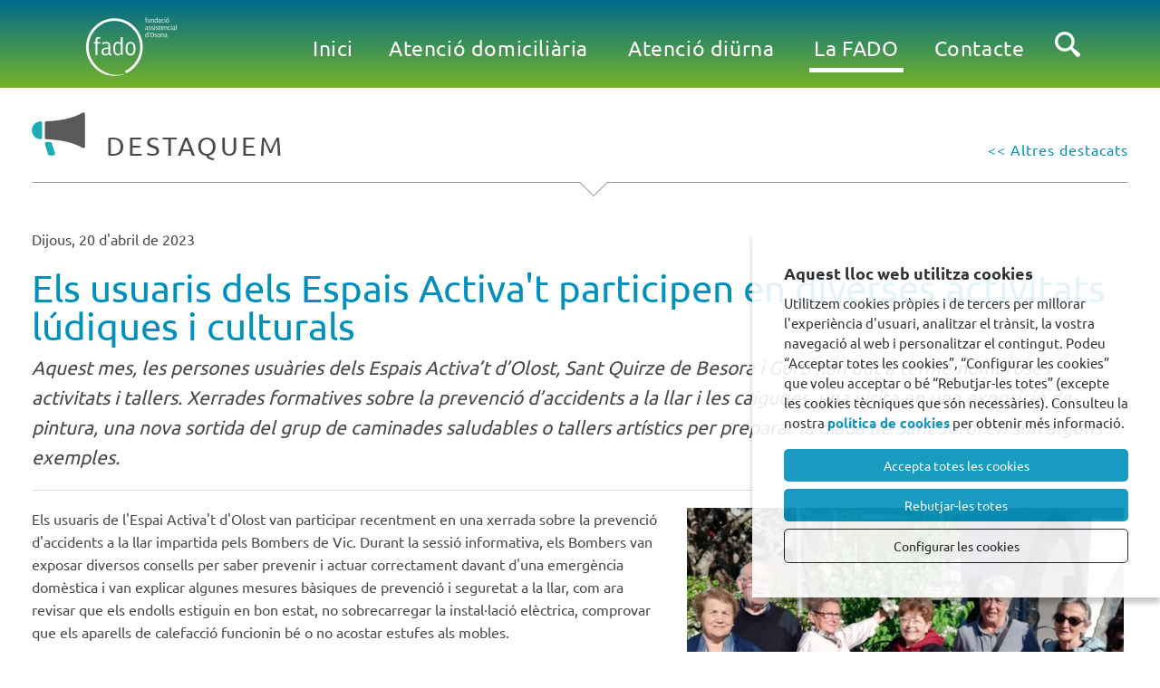

--- FILE ---
content_type: text/html; charset=UTF-8
request_url: http://www.fado.cat/ca/la-fado/noticies/285/els-usuaris-dels-espais-activa-t-participen-en-diverses-activitats-ludiques-i-culturals
body_size: 5390
content:
<!doctype html>
<html class="no-js" lang="ca">

<head>

    <meta http-equiv="Content-Type" content="text/html; charset=utf-8" />

    <meta name="author" content="FADO - Fundació Assistencial d'Osona" />

    <meta content="width=device-width, initial-scale=1" name="viewport" />

        <title>Els usuaris dels Espais Activa't participen en diverses activitats lúdiques i culturals | Notícies | FADO - Fundació Assistencial d'Osona</title>

    <meta property="og:title" content="Els usuaris dels Espais Activa't participen en diverses activitats lúdiques i culturals | Notícies" />
    <meta property="og:type" content="website" />
    <meta property="og:site_name" content="FADO - Fundació Assistencial d'Osona" />

    <!-- 1 Way To Avoid the Flash of Unstyled Content | Learning jQuery -->
    <script>
        // traiem la classe 'no-js'
        document.documentElement.className = document.documentElement.className.replace( /(?:^|\s)no-js(?!\S)/g , '' )
        // afegim la classe 'js'
        document.documentElement.className += ' js';
    </script>


    <meta name="description" content="Aquest mes, les persones usuàries dels Espais Activa’t d’Olost, Sant Quirze de Besora i Gurb han dut a terme nombroses activitats i tallers." />
    <meta property="og:description" content="Aquest mes, les persones usuàries dels Espais Activa’t d’Olost, Sant Quirze de Besora i Gurb han dut a terme nombroses activitats i tallers." />

    <link rel="canonical" href="http://www.fado.cat/ca/la-fado/noticies/285/els-usuaris-dels-espais-activa-t-participen-en-diverses-activitats-ludiques-i-culturals" />
    <meta property="og:url" content="http://www.fado.cat/ca/la-fado/noticies/285/els-usuaris-dels-espais-activa-t-participen-en-diverses-activitats-ludiques-i-culturals" />
            <meta property="og:image" content="http://www.fado.cat/media/upload/cache/1_168198058236_800.jpg" />
    

    <link rel="stylesheet" href="/media/css/app_1710769302.css"/>

        <link rel="alternate" hreflang="ca" href="http://www.fado.cat/ca/la-fado/noticies/285/els-usuaris-dels-espais-activa-t-participen-en-diverses-activitats-ludiques-i-culturals">


        <!-- favicons -->
    <link rel="shortcut icon" href="/favicon.ico" type="image/x-icon" />

    <link rel="apple-touch-icon" sizes="57x57" href="/media/favicons/apple-touch-icon-57x57.png">
    <link rel="apple-touch-icon" sizes="60x60" href="/media/favicons/apple-touch-icon-60x60.png">
    <link rel="apple-touch-icon" sizes="72x72" href="/media/favicons/apple-touch-icon-72x72.png">
    <link rel="apple-touch-icon" sizes="76x76" href="/media/favicons/apple-touch-icon-76x76.png">
    <link rel="apple-touch-icon" sizes="114x114" href="/media/favicons/apple-touch-icon-114x114.png">
    <link rel="apple-touch-icon" sizes="120x120" href="/media/favicons/apple-touch-icon-120x120.png">
    <link rel="apple-touch-icon" sizes="144x144" href="/media/favicons/apple-touch-icon-144x144.png">
    <link rel="apple-touch-icon" sizes="152x152" href="/media/favicons/apple-touch-icon-152x152.png">
    <link rel="apple-touch-icon" sizes="180x180" href="/media/favicons/apple-touch-icon-180x180.png">

    <link rel="icon" type="image/png" href="/media/favicons/favicon-32x32.png" sizes="32x32">
    <link rel="icon" type="image/png" href="/media/favicons/favicon-96x96.png" sizes="96x96">
    <link rel="icon" type="image/png" href="/media/favicons/android-chrome-192x192.png" sizes="192x192">
    <link rel="icon" type="image/png" href="/media/favicons/favicon-16x16.png" sizes="16x16">

    <link rel="manifest" href="/media/favicons/manifest.json">
    <meta name="msapplication-TileColor" content="#da532c">
    <meta name="msapplication-TileImage" content="/media/favicons/mstile-144x144.png">
    <meta name="theme-color" content="#ffffff">
    <!-- /favicons -->


    
<script type="application/ld+json">
{
  "@context": "http://schema.org",
  "@type": "WebSite",
  "name": "Fundació Assistencial d'Osona",
  "url": "http://www.fado.cat"
}
</script>
<script type="application/ld+json">
{
  "@context": "http://schema.org",
  "@type": "Organization",
  "url": "http://www.fado.cat",
  "name": "Fundació Assistencial d'Osona",
  "logo": "http://www.fado.cat/media/img/logo-fado.png",
  "address": "Carrer de la Laura, 83
08500 Vic
 

Horari d’atenció a l’usuari:

- De dilluns a divendres de 9 a 13 h

- Dilluns i dimecres de 15 a 19 h

 
"
  ,"contactPoint": [{
    "@type": "ContactPoint",
    "telephone": "+34 93 702 77 27",
    "contactType": "customer service"
  }]
}
</script>





    
    <script>/* <![CDATA[ */
        var urlBase = '';
    /* ]]> */</script>


<script async src="https://www.googletagmanager.com/gtag/js?id=G-YM2Q0X9L0Z"></script>
<script>
  window.dataLayer = window.dataLayer || [];
  function gtag() { window.dataLayer.push(arguments); }
  gtag('consent', 'default', {
   ad_storage: 'denied',
   analytics_storage: 'denied',
  wait_for_update: 500
  });
  function cookiesAnalytics() {
   gtag('consent', 'update', { analytics_storage: 'granted' });
  }
  gtag('js', new Date());
  gtag('config', 'G-YM2Q0X9L0Z');
</script>

<script async src="https://www.googletagmanager.com/gtag/js?id=UA-93831125-1"></script>
<script>
  var gtagId = 'UA-93831125-1';
  window.dataLayer = window.dataLayer || [];
  function gtag(){dataLayer.push(arguments);}
  gtag('js', new Date());
  gtag('config', gtagId);
</script></head>
<body class="news viewisDesktop ca">





    <!-- main-header -->
    <header class="main-header" id="top">

        <div class="row hide-for-small">
            <div class="medium-3 column">

                <h1>
                    <a href="/ca" id="home"><img src="/media/img/logo-fado.png" alt="FADO" /></a>
                </h1>

            </div>
            <div class="medium-9 columns">

                <div class="menu">
                     <div class="row">
                        <!--main-nav-->
                                  <nav class="main-nav" id="main-nav">
                <ul class="nav-menu ca">
<li class="nav-item ">
                        <a href="/ca/">Inici</a></li>

                    <li class="nav-item has-sub-nav  ">
                        <a href="/ca/atencio-domiciliaria/" title="">Atenció domiciliària</a>

                        <div class="sub-nav">
                            <div class="menu-wrapper">
                                <div class="sub-nav-group">
                                    <ul>
                                <li><a href="/ca/atencio-domiciliaria/" title=""  class=" ">Què és el SAD?</a>
                                </li>
                                <li><a href="/ca/atencio-domiciliaria/serveis/" title=""  class=" ">Els nostres serveis</a>
                                </li>
                                <li><a href="/ca/atencio-domiciliaria/com-accedir/" title=""  class=" ">Com accedir</a>
                                </li>
                                    </ul>

                            </div>
                        </div>
                    </div>
                    </li>


                    <li class="nav-item has-sub-nav  ">
                        <a href="/ca/atencio-diurna/" title="">Atenció diürna</a>

                        <div class="sub-nav">
                            <div class="menu-wrapper">
                                <div class="sub-nav-group">
                                    <ul>
                                <li><a href="/ca/atencio-diurna/index/" title=""  class=" ">Qué fem?</a>
                                </li>
                                <li><a href="/ca/atencio-diurna/centres-de-dia/" title=""  class="dropdown ">Centres de dia</a>
                                    <ul class="sub-level-group level-3">
                                <li><a href="/ca/atencio-diurna/centres-de-dia/centre-de-serveis-i-centre-de-dia-sant-jordi/" title=""  class=" ">Sant Jordi</a>
                                </li>
                                    </ul>
                                </li>
                                <li><a href="/ca/atencio-diurna/xarxa-activa-t/" title=""  class="dropdown ">Xarxa Activa't</a>
                                    <ul class="sub-level-group level-3">
                                <li><a href="/ca/atencio-diurna/xarxa-activa-t/espai-activa-t-gurb/" title=""  class=" ">Activa't Gurb</a>
                                </li>
                                <li><a href="/ca/atencio-diurna/xarxa-activa-t/espai-activa-t-olost/" title=""  class=" ">Activa't Olost</a>
                                </li>
                                <li><a href="/ca/atencio-diurna/xarxa-activa-t/espai-activa-t-sant-julia-de-vilatorta/" title=""  class=" ">Activa't Sant Julià de Vilatorta</a>
                                </li>
                                <li><a href="/ca/atencio-diurna/xarxa-activa-t/espai-activa-t-sant-quirze-de-besora/" title=""  class=" ">Activa't Sant Quirze de Besora</a>
                                </li>
                                    </ul>
                                </li>
                                    </ul>

                            </div>
                        </div>
                    </div>
                    </li>


                    <li class="nav-item has-sub-nav active ">
                        <a href="/ca/la-fado/" title="">La FADO</a>

                        <div class="sub-nav">
                            <div class="menu-wrapper">
                                <div class="sub-nav-group">
                                    <ul>
                                <li><a href="/ca/la-fado/" title=""  class=" ">Qui som</a>
                                </li>
                                <li><a href="/ca/la-fado/valors/" title=""  class=" ">Valors i qualitat</a>
                                </li>
                                <li><a href="/ca/la-fado/memories" title=""  class=" ">Memòries</a>
                                </li>
                                <li><a href="https://campusconeixement-hc.chv.cat/" title=""  class=" ">Campus coniexement</a>
                                </li>
                                <li><a href="/ca/la-fado/treballa-amb-nosaltres/" title=""  class=" ">Treballa amb nosaltres</a>
                                </li>
                                <li><a href="/ca/la-fado/noticies" title=""  class=" ">Destaquem</a>
                                </li>
                                <li><a href="/ca/la-fado/agenda" title=""  class=" ">Agenda</a>
                                </li>
                                <li><a href="https://fado.canal-denuncies.app/ca/" title=""  class=" ">Canal de denúncies</a>
                                </li>
                                    </ul>

                            </div>
                        </div>
                    </div>
                    </li>


                    <li class="nav-item   ">
                        <a href="/ca/contacte/" title="">Contacte</a>

                    </li>


                    <li class="nav-item   cercar">
                        <a href="#" title="">Cercar</a>

                    </li>


                </ul>
            </nav>

                        <!-- /main-nav -->
                    </div>
                </div>
            </div>
        </div>
        

<!-- NOU -->
<!-- mobile nav -->
<div id="pattern" class="pattern clearfix show-for-small">
	<a href="/ca/">
		<img src="/media/img/logo-fado.png" alt="FADO" class="mobile-logo" />
	</a>

	<button type="button" aria-label="Toggle Navigation" aria-controls="menu-mobil" aria-expanded="false" class="main-nav__button lines-button x menu-btn">
              <span class="lines"></span>
              <span class="llegenda">Menú</span>
            </button>
	<nav id="menu-mobile-lateral" class="menu-mobile-lateral" role="navigation">


		<ul class="level-1">
						<!--Parent #1-->
			<li class="has-sub-nav-mobile  ">
                        <a href="/ca/atencio-domiciliaria/" title="" class="">Atenció domiciliària<span class="arrow"></span></a>


                                    <ul class="level-2">
                                <li><a href="/ca/atencio-domiciliaria/" title=""  class=" ">Què és el SAD?</a>
                                </li>
                                <li><a href="/ca/atencio-domiciliaria/serveis/" title=""  class=" ">Els nostres serveis</a>
                                </li>
                                <li><a href="/ca/atencio-domiciliaria/com-accedir/" title=""  class=" ">Com accedir</a>
                                </li>
                                    </ul>


                    </li>
			<!--Parent #1-->
			<li class="has-sub-nav-mobile  ">
                        <a href="/ca/atencio-diurna/" title="" class="">Atenció diürna<span class="arrow"></span></a>


                                    <ul class="level-2">
                                <li><a href="/ca/atencio-diurna/index/" title=""  class=" ">Qué fem?</a>
                                </li>
                                <li><a href="/ca/atencio-diurna/centres-de-dia/" title=""  class="has-sub-nav-mobile ">Centres de dia<span class="arrow"></span></a>
                                    <ul class="level-3">
                                <li><a href="/ca/atencio-diurna/centres-de-dia/centre-de-serveis-i-centre-de-dia-sant-jordi/" title=""  class=" ">Sant Jordi</a>
                                </li>
                                    </ul>
                                </li>
                                <li><a href="/ca/atencio-diurna/xarxa-activa-t/" title=""  class="has-sub-nav-mobile ">Xarxa Activa't<span class="arrow"></span></a>
                                    <ul class="level-3">
                                <li><a href="/ca/atencio-diurna/xarxa-activa-t/espai-activa-t-gurb/" title=""  class=" ">Activa't Gurb</a>
                                </li>
                                <li><a href="/ca/atencio-diurna/xarxa-activa-t/espai-activa-t-olost/" title=""  class=" ">Activa't Olost</a>
                                </li>
                                <li><a href="/ca/atencio-diurna/xarxa-activa-t/espai-activa-t-sant-julia-de-vilatorta/" title=""  class=" ">Activa't Sant Julià de Vilatorta</a>
                                </li>
                                <li><a href="/ca/atencio-diurna/xarxa-activa-t/espai-activa-t-sant-quirze-de-besora/" title=""  class=" ">Activa't Sant Quirze de Besora</a>
                                </li>
                                    </ul>
                                </li>
                                    </ul>


                    </li>
			<!--Parent #1-->
			<li class="has-sub-nav-mobile active ">
                        <a href="/ca/la-fado/" title="" class="current">La FADO<span class="arrow"></span></a>


                                    <ul class="level-2">
                                <li><a href="/ca/la-fado/" title=""  class=" ">Qui som</a>
                                </li>
                                <li><a href="/ca/la-fado/valors/" title=""  class=" ">Valors i qualitat</a>
                                </li>
                                <li><a href="/ca/la-fado/memories" title=""  class=" ">Memòries</a>
                                </li>
                                <li><a href="https://campusconeixement-hc.chv.cat/" title=""  class=" ">Campus coniexement</a>
                                </li>
                                <li><a href="/ca/la-fado/treballa-amb-nosaltres/" title=""  class=" ">Treballa amb nosaltres</a>
                                </li>
                                <li><a href="/ca/la-fado/noticies" title=""  class=" ">Destaquem</a>
                                </li>
                                <li><a href="/ca/la-fado/agenda" title=""  class=" ">Agenda</a>
                                </li>
                                <li><a href="https://fado.canal-denuncies.app/ca/" title=""  class=" ">Canal de denúncies</a>
                                </li>
                                    </ul>


                    </li>
			<!--Parent #1-->
			<li class="  ">
                        <a href="/ca/contacte/" title="" class="">Contacte</a>

                    </li>
			<!--Parent #1-->
			<li class="  cercar">
                        <a href="#" title="" class="">Cercar</a>

                    </li>
		</ul>



	</nav>
</div>
<!-- /mobile nav -->

<!-- overlay -->
<div class="overlay"></div>
<!-- /overlay -->
<!-- /NOU -->

    </header>
    <!-- /main-header -->



<main id="main" class="main-content">
    <div class="row">
                <div class="column">
                    <div class="main-titol">
                        <h1><span class="icon-dalt-noticies"></span>Destaquem<a href="/ca/la-fado/noticies"><< Altres destacats</a></h1>
                    </div>
                </div>
            </div>
    <div class="row">
        <div class="column fitxa-not">

            <p class="data"><time datetime="2023-04-20"><time datetime="2023-04-20">Dijous, 20 d'abril de 2023</time></time></p>

            <h2>Els usuaris dels Espais Activa't participen en diverses activitats lúdiques i culturals</h2>

            <p class="subtitol"><i>Aquest mes, les persones usuàries dels Espais Activa&rsquo;t d&rsquo;Olost, Sant Quirze de Besora i Gurb han dut a terme nombroses activitats i tallers. Xerrades formatives sobre la prevenció d&rsquo;accidents a la llar i les caigudes, una visita en una exposició de pintura, una nova sortida del grup de caminades saludables o tallers artístics per preparar la diada de Sant Jordi en són alguns exemples.&nbsp;&nbsp;</i></p>
                <hr/>
            </div>
    </div>
    <div class="row">
            
                <div class="medium-7 columns fitxa-not">

                    <p>Els usuaris de l&#39;Espai Activa&#39;t d&#39;Olost van participar recentment en una xerrada sobre la prevenció d&#39;accidents a la llar impartida pels Bombers de Vic. Durant la sessió informativa, els Bombers van exposar diversos consells per saber prevenir i actuar correctament davant d&#39;una emergència domèstica i van explicar algunes mesures bàsiques de prevenció i seguretat a la llar, com ara revisar que els endolls estiguin en bon estat, no sobrecarregar la instal&middot;lació elèctrica, comprovar que els aparells de calefacció funcionin bé o no acostar estufes als mobles.<br />
<br />
La sessió estava emmarcada en el cicle de xerrades organitzades pels Espais Activa&#39;t amb el suport dels Bombers de Vic i Torelló, així com dels ajuntaments dels municipis adherits al servei: Sant Julià de Vilatorta, Gurb, Santa Eugènia de Berga i Sant Quirze de Besora.<br />
<br />
A l&#39;Espai Activa&#39;t de Sant Quirze de Besora, el grup de caminades saludables va participar en una nova sortida. L&#39;activitat va servir per descobrir nous racons del municipi i practicar activitat física. Amb motiu de la celebració de la diada de Sant Jordi, els usuaris van confeccionar treballs manuals amb diversos materials (cartolines, fils, paper i colors). Entre els treballs, hi ha unes lletres fetes a mà d&#39;allò més divertides i acolorides i un poema per desitjar una bona diada a la gent del municipi.<br />
<br />
A Gurb, els usuaris van visitar una exposició de pintura a càrrec de Jordi Costa. La mostra, exposada a la sala d&#39;exposicions de l&#39;Ajuntament de Gurb, es podrà veure fins al pròxim 31 de maig. No us la perdeu!<br />
<br />
Les persones usuàries també van participar en jocs interactius i en una sessió sobre la prevenció de caigudes, emmarcada en el cicle de xerrades saludables.</p>
<div class="xarxes-socials">
<p>Compartir: <a href="http://www.facebook.com/sharer.php?u=http://www.fado.cat/ca/la-fado/noticies/285/&amp;t=Els usuaris dels Espais Activa't participen en diverses activitats lúdiques i culturals"><span class="comparte-facebook"></span></a><a href="https://twitter.com/share?url=http://www.fado.cat/ca/la-fado/noticies/285/&amp;text=Els usuaris dels Espais Activa't participen en diverses activitats lúdiques i culturals"><span class="comparte-twitter"></span></a><a href="http://www.linkedin.com/shareArticle?mini=true&amp;url=http://www.fado.cat/ca/la-fado/noticies/285/&amp;title=Els usuaris dels Espais Activa't participen en diverses activitats lúdiques i culturals"><span class="comparte-linkedin"></span></a></p>

</div>
</div>

<div class="medium-5 columns fitxa-not">

                    <figure>
                        <a
                            class="popup-img"
                            href="/media/upload/cache/1_168198058236_1024.jpg"
                            title=""
                        >
                            <img
                                src="/media/upload/cache/1_168198058236_482.jpg"
                                alt=""
                            />
                        </a>
                    </figure>

                    <figure>
                        <a
                            class="popup-img"
                            href="/media/upload/cache/2_168198058238_1024.jpg"
                            title=""
                        >
                            <img
                                src="/media/upload/cache/2_168198058238_482.jpg"
                                alt=""
                            />
                        </a>
                    </figure>

                    <figure>
                        <a
                            class="popup-img"
                            href="/media/upload/cache/3_168198058240_1024.jpg"
                            title=""
                        >
                            <img
                                src="/media/upload/cache/3_168198058240_482.jpg"
                                alt=""
                            />
                        </a>
                    </figure>

                </div>
                <div class="large-4 columns">

                </div>
            

        
        <!-- /main -->

    </div>
</main>
<!-- footer -->
<footer class="main-footer">
    <div class="row">
         <div class="medium-3 columns">
            

            <div class="main-footer__info">
                
                        <span><b>Fundació Assistencial d'Osona</b></span><br/>
                            <p>Carrer de la Laura, 83<br />
08500 Vic<br />
&nbsp;</p>

<p>Horari d&rsquo;atenció a l&rsquo;usuari:</p>

<p>- De dilluns a divendres de 9 a 13 h</p>

<p>- Dilluns i dimecres de 15 a 19 h</p>

<p>&nbsp;</p>
                    
                </div>
                <div class="main-footer__contact">
                    <p>Tel: 93 702 77 27<br/>
                        <a   href="mailto:fado(ELIMINAR)@fado.chv.cat" >fado(ELIMINAR)@fado.chv.cat</a></p>
                </div>
            <div class="main-footer__menu">
            <ul class="legal">
    <li>
        <a href="/ca/avis-legal/">Avís legal</a>
    </li>
    <li>
        <a href="/ca/politica-de-cookies/">Politica de cookies</a>
    </li>
    <li>
        <a href="/ca/accessibilitat/">Accessibilitat</a>
    </li>
</ul>            </div>
        
    </div>
    <div class="medium-9 columns marge">
        <div class="footer-logos integrants">
            <div class="medium-2 columns">
                    <h5>Integrants</h5>
            </div>
             <div class="medium-10 columns logos">
      
                        <ul>
                            <li><a href="http://www.fhsc.cat/"><img src="/media/upload/cache/logo_peu_fundacio_santa_creu_148552156622_460210.png" alt="Fundació Hospital de la Santa Creu de Vic" /></a></li><li><a href="http://www.hospitalmanlleu.com/"><img src="/media/upload/cache/logo_peu_fundacio_hospital_sant_jaume_148552223622_460210.png" alt="Fundació Hospital Sant Jaume de Manlleu" /></a></li>
                        </ul>

                                </div>
        </div>
        <div class="footer-logos treballem">
        <div class="medium-2 columns">
                    <h5>Treballem per</h5>
                    </div>
                    <div class="medium-10 columns logos">
            
                        <ul>
                            <li><a href="https://www.vic.cat/"><img src="/media/upload/cache/logo_peu_ajuntament_vic_148552181122_460210.png" alt="Ajuntament de Vic" /></a></li><li><a href="https://www.ccosona.cat/"><img src="/media/upload/cache/logo_peu_consell_comarcal_osona_148552232022_460210.png" alt="Consell comarcal d'Osona" /></a></li>
                        </ul>

                        </div>
        </div>
    </div>
    </div>
    <!-- imatge per testejar accessibilitat sprites (https://www.paciellogroup.com/blog/2012/08/notes-on-accessible-css-image-sprites/) -->
    <img src="http://www.fado.cat/media/img/clear.gif" alt="" id="flag" />
</footer>
<!-- /footer -->
<div id="cercador-box" class="text-center">
    <a id="tancar-cerca" class="boto-tancar" href="#">
        <span class="icon icon-close"></span>
    </a>
    <form action="/ca/cercador/" id="s-1" method="get" role="search">
        <img src="/media/img/logo-fado.png" alt="Cercador Web" />
        <input type="search" class="cercar" name="keywords"  placeholder="Cercar"/>
        <button type="submit" class="button">
            Cercar        </button>
    </form>
</div>

<a href="#top" class="top">
    <span class="vh">Pujar</span>
</a>


    <script defer="defer" src="/media/js/app_1702390425.js"></script>
    <!-- script defer="defer" src="/media/js/app_locales.ca.js"></script -->



</body>
</html>


--- FILE ---
content_type: text/css
request_url: http://www.fado.cat/media/css/app_1710769302.css
body_size: 35001
content:
@charset "UTF-8";/*! normalize.css v3.0.3 | MIT License | github.com/necolas/normalize.css */.invisible,.js .menu-mobil,.reveal-modal{visibility:hidden}.alert-box,body{position:relative;font-weight:400}.accordion:after,.clearfix:after,.row .row.collapse:after,.row .row:after,.row:after,[class*=block-grid-]:after{clear:both}.alert-box,.breadcrumbs{border-width:1px;border-style:solid}.breadcrumbs,.button-bar .button-group div,.flex-video{overflow:hidden}.side-nav,dl,ol,ul{list-style-position:outside}@font-face{font-family:Ubuntu;font-style:normal;font-weight:300;src:url(https://fonts.gstatic.com/s/ubuntu/v20/4iCv6KVjbNBYlgoC1CzjsGyI.ttf) format('truetype')}@font-face{font-family:Ubuntu;font-style:normal;font-weight:400;src:url(https://fonts.gstatic.com/s/ubuntu/v20/4iCs6KVjbNBYlgoKfw7z.ttf) format('truetype')}@font-face{font-family:Ubuntu;font-style:normal;font-weight:500;src:url(https://fonts.gstatic.com/s/ubuntu/v20/4iCv6KVjbNBYlgoCjC3jsGyI.ttf) format('truetype')}@font-face{font-family:Ubuntu;font-style:normal;font-weight:700;src:url(https://fonts.gstatic.com/s/ubuntu/v20/4iCv6KVjbNBYlgoCxCvjsGyI.ttf) format('truetype')}meta.foundation-version{font-family:"/5.5.3/"}meta.foundation-mq-small{font-family:"/only screen/";width:0}meta.foundation-mq-small-only{font-family:"/only screen and (max-width: 40em)/";width:0}meta.foundation-mq-medium{font-family:"/only screen and (min-width:56.3125em)/";width:56.3125em}meta.foundation-mq-medium-only{font-family:"/only screen and (min-width:56.3125em) and (max-width:63.9375em)/";width:56.3125em}meta.foundation-mq-large{font-family:"/only screen and (min-width:64em)/";width:64em}meta.foundation-mq-large-only{font-family:"/only screen and (min-width:64em) and (max-width:77.5em)/";width:64em}meta.foundation-mq-xlarge{font-family:"/only screen and (min-width:77.5625em)/";width:77.5625em}meta.foundation-mq-xlarge-only{font-family:"/only screen and (min-width:77.5625em) and (max-width:107.5em)/";width:77.5625em}meta.foundation-mq-xxlarge{font-family:"/only screen and (min-width:107.5625em)/";width:107.5625em}.row,select{width:100%}meta.foundation-data-attribute-namespace{font-family:false}.accordion .accordion-navigation>a,.accordion dd>a,.button,body,button{font-family:Ubuntu,"Helvetica Neue",Helvetica,Roboto,Arial,sans-serif}body,html{height:100%;font-size:100%}*,:after,:before{box-sizing:border-box}body{background:#FFF;color:#4A4A4A;cursor:auto;font-style:normal;line-height:1.5;padding:0}a:hover{cursor:pointer}img{max-width:100%;height:auto;-ms-interpolation-mode:bicubic}#map_canvas embed,#map_canvas img,#map_canvas object,.map_canvas embed,.map_canvas img,.map_canvas object,.mqa-display embed,.mqa-display img,.mqa-display object{max-width:none!important}.left{float:left!important}.right{float:right!important}.clearfix:after,.clearfix:before{content:" ";display:table}.hide{display:none}.antialiased{-webkit-font-smoothing:antialiased;-moz-osx-font-smoothing:grayscale}img{display:inline-block;vertical-align:middle}.accordion:after,.accordion:before,.row .row.collapse:after,.row .row.collapse:before,.row .row:after,.row .row:before,.row:after,.row:before{display:table;content:" "}textarea{min-height:50px}.row{margin:0 auto;max-width:77.5rem}.row.collapse>.column,.row.collapse>.columns{padding-left:0;padding-right:0}.row.collapse .row{margin-left:0;margin-right:0}.row .row{margin:0 -.9375rem;max-width:none;width:auto}.row .row.collapse{margin:0;max-width:none;width:auto}.column,.columns{padding-left:.9375rem;padding-right:.9375rem;width:100%;float:left}.column+.column:last-child,.column+.columns:last-child,.columns+.column:last-child,.columns+.columns:last-child{float:right}.column+.column.end,.column+.columns.end,.columns+.column.end,.columns+.columns.end{float:left}@media only screen{.column,.columns,.small-pull-0,.small-pull-1,.small-pull-10,.small-pull-11,.small-pull-2,.small-pull-3,.small-pull-4,.small-pull-5,.small-pull-6,.small-pull-7,.small-pull-8,.small-pull-9,.small-push-0,.small-push-1,.small-push-10,.small-push-11,.small-push-2,.small-push-3,.small-push-4,.small-push-5,.small-push-7,.small-push-8,.small-push-9{position:relative}.small-push-0{left:0;right:auto}.small-pull-0{right:0;left:auto}.small-push-1{left:8.33333%;right:auto}.small-pull-1{right:8.33333%;left:auto}.small-push-2{left:16.66667%;right:auto}.small-pull-2{right:16.66667%;left:auto}.small-push-3{left:25%;right:auto}.small-pull-3{right:25%;left:auto}.small-push-4{left:33.33333%;right:auto}.small-pull-4{right:33.33333%;left:auto}.small-push-5{left:41.66667%;right:auto}.small-pull-5{right:41.66667%;left:auto}.small-push-6{position:relative;left:50%;right:auto}.small-pull-6{right:50%;left:auto}.small-push-7{left:58.33333%;right:auto}.small-pull-7{right:58.33333%;left:auto}.small-push-8{left:66.66667%;right:auto}.small-pull-8{right:66.66667%;left:auto}.small-push-9{left:75%;right:auto}.small-pull-9{right:75%;left:auto}.small-push-10{left:83.33333%;right:auto}.small-pull-10{right:83.33333%;left:auto}.small-push-11{left:91.66667%;right:auto}.small-pull-11{right:91.66667%;left:auto}.column,.columns{padding-left:.9375rem;padding-right:.9375rem;float:left}.small-1{width:8.33333%}.small-2{width:16.66667%}.small-3{width:25%}.small-4{width:33.33333%}.small-5{width:41.66667%}.small-6{width:50%}.small-7{width:58.33333%}.small-8{width:66.66667%}.small-9{width:75%}.small-10{width:83.33333%}.small-11{width:91.66667%}.small-12{width:100%}.small-offset-0{margin-left:0!important}.small-offset-1{margin-left:8.33333%!important}.small-offset-2{margin-left:16.66667%!important}.small-offset-3{margin-left:25%!important}.small-offset-4{margin-left:33.33333%!important}.small-offset-5{margin-left:41.66667%!important}.small-offset-6{margin-left:50%!important}.small-offset-7{margin-left:58.33333%!important}.small-offset-8{margin-left:66.66667%!important}.small-offset-9{margin-left:75%!important}.small-offset-10{margin-left:83.33333%!important}.small-offset-11{margin-left:91.66667%!important}.small-reset-order{float:left;left:auto;margin-left:0;margin-right:0;right:auto}.column.small-centered,.columns.small-centered{margin-left:auto;margin-right:auto;float:none}.column.small-uncentered,.columns.small-uncentered{float:left;margin-left:0;margin-right:0}.column.small-centered:last-child,.columns.small-centered:last-child{float:none}.column.small-uncentered:last-child,.columns.small-uncentered:last-child{float:left}.column.small-uncentered.opposite,.columns.small-uncentered.opposite{float:right}.row.small-collapse>.column,.row.small-collapse>.columns{padding-left:0;padding-right:0}.row.small-collapse .row{margin-left:0;margin-right:0}.row.small-uncollapse>.column,.row.small-uncollapse>.columns{padding-left:.9375rem;padding-right:.9375rem;float:left}}@media only screen and (min-width:56.3125em){.medium-pull-0,.medium-pull-1,.medium-pull-10,.medium-pull-11,.medium-pull-2,.medium-pull-3,.medium-pull-4,.medium-pull-5,.medium-pull-6,.medium-pull-7,.medium-pull-8,.medium-pull-9,.medium-push-0,.medium-push-1,.medium-push-10,.medium-push-11,.medium-push-2,.medium-push-3,.medium-push-4,.medium-push-5,.medium-push-6,.medium-push-7,.medium-push-8,.medium-push-9,.pull-0,.pull-1,.pull-10,.pull-11,.pull-2,.pull-3,.pull-4,.pull-5,.pull-6,.pull-7,.pull-8,.pull-9,.push-0,.push-1,.push-10,.push-11,.push-2,.push-3,.push-4,.push-5,.push-6,.push-7,.push-8,.push-9{position:relative}.medium-push-0{left:0;right:auto}.medium-pull-0{right:0;left:auto}.medium-push-1{left:8.33333%;right:auto}.medium-pull-1{right:8.33333%;left:auto}.medium-push-2{left:16.66667%;right:auto}.medium-pull-2{right:16.66667%;left:auto}.medium-push-3{left:25%;right:auto}.medium-pull-3{right:25%;left:auto}.medium-push-4{left:33.33333%;right:auto}.medium-pull-4{right:33.33333%;left:auto}.medium-push-5{left:41.66667%;right:auto}.medium-pull-5{right:41.66667%;left:auto}.medium-push-6{left:50%;right:auto}.medium-pull-6{right:50%;left:auto}.medium-push-7{left:58.33333%;right:auto}.medium-pull-7{right:58.33333%;left:auto}.medium-push-8{left:66.66667%;right:auto}.medium-pull-8{right:66.66667%;left:auto}.medium-push-9{left:75%;right:auto}.medium-pull-9{right:75%;left:auto}.medium-push-10{left:83.33333%;right:auto}.medium-pull-10{right:83.33333%;left:auto}.medium-push-11{left:91.66667%;right:auto}.medium-pull-11{right:91.66667%;left:auto}.column,.columns{position:relative;padding-left:.9375rem;padding-right:.9375rem;float:left}.medium-1{width:8.33333%}.medium-2{width:16.66667%}.medium-3{width:25%}.medium-4{width:33.33333%}.medium-5{width:41.66667%}.medium-6{width:50%}.medium-7{width:58.33333%}.medium-8{width:66.66667%}.medium-9{width:75%}.medium-10{width:83.33333%}.medium-11{width:91.66667%}.medium-12{width:100%}.medium-offset-0{margin-left:0!important}.medium-offset-1{margin-left:8.33333%!important}.medium-offset-2{margin-left:16.66667%!important}.medium-offset-3{margin-left:25%!important}.medium-offset-4{margin-left:33.33333%!important}.medium-offset-5{margin-left:41.66667%!important}.medium-offset-6{margin-left:50%!important}.medium-offset-7{margin-left:58.33333%!important}.medium-offset-8{margin-left:66.66667%!important}.medium-offset-9{margin-left:75%!important}.medium-offset-10{margin-left:83.33333%!important}.medium-offset-11{margin-left:91.66667%!important}.medium-reset-order{float:left;left:auto;margin-left:0;margin-right:0;right:auto}.column.medium-centered,.columns.medium-centered{margin-left:auto;margin-right:auto;float:none}.column.medium-uncentered,.columns.medium-uncentered{float:left;margin-left:0;margin-right:0}.column.medium-centered:last-child,.columns.medium-centered:last-child{float:none}.column.medium-uncentered:last-child,.columns.medium-uncentered:last-child{float:left}.column.medium-uncentered.opposite,.columns.medium-uncentered.opposite{float:right}.row.medium-collapse>.column,.row.medium-collapse>.columns{padding-left:0;padding-right:0}.row.medium-collapse .row{margin-left:0;margin-right:0}.row.medium-uncollapse>.column,.row.medium-uncollapse>.columns{padding-left:.9375rem;padding-right:.9375rem;float:left}.push-0{left:0;right:auto}.pull-0{right:0;left:auto}.push-1{left:8.33333%;right:auto}.pull-1{right:8.33333%;left:auto}.push-2{left:16.66667%;right:auto}.pull-2{right:16.66667%;left:auto}.push-3{left:25%;right:auto}.pull-3{right:25%;left:auto}.push-4{left:33.33333%;right:auto}.pull-4{right:33.33333%;left:auto}.push-5{left:41.66667%;right:auto}.pull-5{right:41.66667%;left:auto}.push-6{left:50%;right:auto}.pull-6{right:50%;left:auto}.push-7{left:58.33333%;right:auto}.pull-7{right:58.33333%;left:auto}.push-8{left:66.66667%;right:auto}.pull-8{right:66.66667%;left:auto}.push-9{left:75%;right:auto}.pull-9{right:75%;left:auto}.push-10{left:83.33333%;right:auto}.pull-10{right:83.33333%;left:auto}.push-11{left:91.66667%;right:auto}.pull-11{right:91.66667%;left:auto}}@media only screen and (min-width:64em){.large-pull-0,.large-pull-1,.large-pull-10,.large-pull-11,.large-pull-2,.large-pull-3,.large-pull-4,.large-pull-5,.large-pull-6,.large-pull-7,.large-pull-8,.large-pull-9,.large-push-0,.large-push-1,.large-push-10,.large-push-11,.large-push-2,.large-push-3,.large-push-4,.large-push-5,.large-push-6,.large-push-7,.large-push-8,.large-push-9,.pull-0,.pull-1,.pull-10,.pull-11,.pull-2,.pull-3,.pull-4,.pull-5,.pull-6,.pull-7,.pull-8,.pull-9,.push-0,.push-1,.push-10,.push-11,.push-2,.push-3,.push-4,.push-5,.push-6,.push-7,.push-8,.push-9{position:relative}.large-push-0{left:0;right:auto}.large-pull-0{right:0;left:auto}.large-push-1{left:8.33333%;right:auto}.large-pull-1{right:8.33333%;left:auto}.large-push-2{left:16.66667%;right:auto}.large-pull-2{right:16.66667%;left:auto}.large-push-3{left:25%;right:auto}.large-pull-3{right:25%;left:auto}.large-push-4{left:33.33333%;right:auto}.large-pull-4{right:33.33333%;left:auto}.large-push-5{left:41.66667%;right:auto}.large-pull-5{right:41.66667%;left:auto}.large-push-6{left:50%;right:auto}.large-pull-6{right:50%;left:auto}.large-push-7{left:58.33333%;right:auto}.large-pull-7{right:58.33333%;left:auto}.large-push-8{left:66.66667%;right:auto}.large-pull-8{right:66.66667%;left:auto}.large-push-9{left:75%;right:auto}.large-pull-9{right:75%;left:auto}.large-push-10{left:83.33333%;right:auto}.large-pull-10{right:83.33333%;left:auto}.large-push-11{left:91.66667%;right:auto}.large-pull-11{right:91.66667%;left:auto}.column,.columns{position:relative;padding-left:.9375rem;padding-right:.9375rem;float:left}.large-1{width:8.33333%}.large-2{width:16.66667%}.large-3{width:25%}.large-4{width:33.33333%}.large-5{width:41.66667%}.large-6{width:50%}.large-7{width:58.33333%}.large-8{width:66.66667%}.large-9{width:75%}.large-10{width:83.33333%}.large-11{width:91.66667%}.large-12{width:100%}.large-offset-0{margin-left:0!important}.large-offset-1{margin-left:8.33333%!important}.large-offset-2{margin-left:16.66667%!important}.large-offset-3{margin-left:25%!important}.large-offset-4{margin-left:33.33333%!important}.large-offset-5{margin-left:41.66667%!important}.large-offset-6{margin-left:50%!important}.large-offset-7{margin-left:58.33333%!important}.large-offset-8{margin-left:66.66667%!important}.large-offset-9{margin-left:75%!important}.large-offset-10{margin-left:83.33333%!important}.large-offset-11{margin-left:91.66667%!important}.large-reset-order{float:left;left:auto;margin-left:0;margin-right:0;right:auto}.column.large-centered,.columns.large-centered{margin-left:auto;margin-right:auto;float:none}.column.large-uncentered,.columns.large-uncentered{float:left;margin-left:0;margin-right:0}.column.large-centered:last-child,.columns.large-centered:last-child{float:none}.column.large-uncentered:last-child,.columns.large-uncentered:last-child{float:left}.column.large-uncentered.opposite,.columns.large-uncentered.opposite{float:right}.row.large-collapse>.column,.row.large-collapse>.columns{padding-left:0;padding-right:0}.row.large-collapse .row{margin-left:0;margin-right:0}.row.large-uncollapse>.column,.row.large-uncollapse>.columns{padding-left:.9375rem;padding-right:.9375rem;float:left}.push-0{left:0;right:auto}.pull-0{right:0;left:auto}.push-1{left:8.33333%;right:auto}.pull-1{right:8.33333%;left:auto}.push-2{left:16.66667%;right:auto}.pull-2{right:16.66667%;left:auto}.push-3{left:25%;right:auto}.pull-3{right:25%;left:auto}.push-4{left:33.33333%;right:auto}.pull-4{right:33.33333%;left:auto}.push-5{left:41.66667%;right:auto}.pull-5{right:41.66667%;left:auto}.push-6{left:50%;right:auto}.pull-6{right:50%;left:auto}.push-7{left:58.33333%;right:auto}.pull-7{right:58.33333%;left:auto}.push-8{left:66.66667%;right:auto}.pull-8{right:66.66667%;left:auto}.push-9{left:75%;right:auto}.pull-9{right:75%;left:auto}.push-10{left:83.33333%;right:auto}.pull-10{right:83.33333%;left:auto}.push-11{left:91.66667%;right:auto}.pull-11{right:91.66667%;left:auto}}.accordion{margin-bottom:0;margin-left:0}.accordion .accordion-navigation,.accordion dd{display:block;margin-bottom:0!important}.accordion .accordion-navigation.active>a,.accordion dd.active>a{background:#e8e8e8;color:#4A4A4A}.accordion .accordion-navigation>a,.accordion dd>a{background:#EFEFEF;color:#4A4A4A;display:block;font-size:1rem;padding:1rem}.accordion .accordion-navigation>a:hover,.accordion dd>a:hover{background:#e3e3e3}.accordion .accordion-navigation>.content,.accordion dd>.content{display:none;padding:.9375rem}.accordion .accordion-navigation>.content.active,.accordion dd>.content.active{background:#FFF;display:block}.alert-box{display:block;font-size:.8125rem;margin-bottom:1.25rem;padding:.875rem 1.5rem .875rem .875rem;transition:opacity .3s ease-out;background-color:#6FB02C;border-color:#5f9726;color:#FFF}.alert-box .close{right:.25rem;background:inherit;color:#333;font-size:1.375rem;line-height:.9;margin-top:-.6875rem;opacity:.3;padding:0 6px 4px;position:absolute;top:50%}.alert-box .close:focus,.alert-box .close:hover{opacity:.5}.alert-box.radius{border-radius:3px}.alert-box.round{border-radius:1000px}.alert-box.success{background-color:#43AC6A;border-color:#3a945b;color:#FFF}.alert-box.alert{background-color:#f04124;border-color:#de2d0f;color:#FFF}.alert-box.secondary{background-color:#0090BC;border-color:#007ca2;color:#FFF}.alert-box.warning{background-color:#f08a24;border-color:#de770f;color:#FFF}.alert-box.info{background-color:#a0d3e8;border-color:#74bfdd;color:#003140}.alert-box.alert-close{opacity:0}[class*=block-grid-]{display:block;padding:0;margin:0 -.625rem}[class*=block-grid-]:after,[class*=block-grid-]:before{content:" ";display:table}[class*=block-grid-]>li{display:block;float:left;height:auto;padding:0 .625rem 1.25rem}@media only screen{.small-block-grid-1>li{list-style:none;width:100%}.small-block-grid-1>li:nth-of-type(1n){clear:none}.small-block-grid-1>li:nth-of-type(1n+1){clear:both}.small-block-grid-2>li{list-style:none;width:50%}.small-block-grid-2>li:nth-of-type(1n){clear:none}.small-block-grid-2>li:nth-of-type(2n+1){clear:both}.small-block-grid-3>li{list-style:none;width:33.33333%}.small-block-grid-3>li:nth-of-type(1n){clear:none}.small-block-grid-3>li:nth-of-type(3n+1){clear:both}.small-block-grid-4>li{list-style:none;width:25%}.small-block-grid-4>li:nth-of-type(1n){clear:none}.small-block-grid-4>li:nth-of-type(4n+1){clear:both}.small-block-grid-5>li{list-style:none;width:20%}.small-block-grid-5>li:nth-of-type(1n){clear:none}.small-block-grid-5>li:nth-of-type(5n+1){clear:both}.small-block-grid-6>li{list-style:none;width:16.66667%}.small-block-grid-6>li:nth-of-type(1n){clear:none}.small-block-grid-6>li:nth-of-type(6n+1){clear:both}.small-block-grid-7>li{list-style:none;width:14.28571%}.small-block-grid-7>li:nth-of-type(1n){clear:none}.small-block-grid-7>li:nth-of-type(7n+1){clear:both}.small-block-grid-8>li{list-style:none;width:12.5%}.small-block-grid-8>li:nth-of-type(1n){clear:none}.small-block-grid-8>li:nth-of-type(8n+1){clear:both}.small-block-grid-9>li{list-style:none;width:11.11111%}.small-block-grid-9>li:nth-of-type(1n){clear:none}.small-block-grid-9>li:nth-of-type(9n+1){clear:both}.small-block-grid-10>li{list-style:none;width:10%}.small-block-grid-10>li:nth-of-type(1n){clear:none}.small-block-grid-10>li:nth-of-type(10n+1){clear:both}.small-block-grid-11>li{list-style:none;width:9.09091%}.small-block-grid-11>li:nth-of-type(1n){clear:none}.small-block-grid-11>li:nth-of-type(11n+1){clear:both}.small-block-grid-12>li{list-style:none;width:8.33333%}.small-block-grid-12>li:nth-of-type(1n){clear:none}.small-block-grid-12>li:nth-of-type(12n+1){clear:both}}@media only screen and (min-width:56.3125em){.medium-block-grid-1>li{list-style:none;width:100%}.medium-block-grid-1>li:nth-of-type(1n){clear:none}.medium-block-grid-1>li:nth-of-type(1n+1){clear:both}.medium-block-grid-2>li{list-style:none;width:50%}.medium-block-grid-2>li:nth-of-type(1n){clear:none}.medium-block-grid-2>li:nth-of-type(2n+1){clear:both}.medium-block-grid-3>li{list-style:none;width:33.33333%}.medium-block-grid-3>li:nth-of-type(1n){clear:none}.medium-block-grid-3>li:nth-of-type(3n+1){clear:both}.medium-block-grid-4>li{list-style:none;width:25%}.medium-block-grid-4>li:nth-of-type(1n){clear:none}.medium-block-grid-4>li:nth-of-type(4n+1){clear:both}.medium-block-grid-5>li{list-style:none;width:20%}.medium-block-grid-5>li:nth-of-type(1n){clear:none}.medium-block-grid-5>li:nth-of-type(5n+1){clear:both}.medium-block-grid-6>li{list-style:none;width:16.66667%}.medium-block-grid-6>li:nth-of-type(1n){clear:none}.medium-block-grid-6>li:nth-of-type(6n+1){clear:both}.medium-block-grid-7>li{list-style:none;width:14.28571%}.medium-block-grid-7>li:nth-of-type(1n){clear:none}.medium-block-grid-7>li:nth-of-type(7n+1){clear:both}.medium-block-grid-8>li{list-style:none;width:12.5%}.medium-block-grid-8>li:nth-of-type(1n){clear:none}.medium-block-grid-8>li:nth-of-type(8n+1){clear:both}.medium-block-grid-9>li{list-style:none;width:11.11111%}.medium-block-grid-9>li:nth-of-type(1n){clear:none}.medium-block-grid-9>li:nth-of-type(9n+1){clear:both}.medium-block-grid-10>li{list-style:none;width:10%}.medium-block-grid-10>li:nth-of-type(1n){clear:none}.medium-block-grid-10>li:nth-of-type(10n+1){clear:both}.medium-block-grid-11>li{list-style:none;width:9.09091%}.medium-block-grid-11>li:nth-of-type(1n){clear:none}.medium-block-grid-11>li:nth-of-type(11n+1){clear:both}.medium-block-grid-12>li{list-style:none;width:8.33333%}.medium-block-grid-12>li:nth-of-type(1n){clear:none}.medium-block-grid-12>li:nth-of-type(12n+1){clear:both}}@media only screen and (min-width:64em){.large-block-grid-1>li{list-style:none;width:100%}.large-block-grid-1>li:nth-of-type(1n){clear:none}.large-block-grid-1>li:nth-of-type(1n+1){clear:both}.large-block-grid-2>li{list-style:none;width:50%}.large-block-grid-2>li:nth-of-type(1n){clear:none}.large-block-grid-2>li:nth-of-type(2n+1){clear:both}.large-block-grid-3>li{list-style:none;width:33.33333%}.large-block-grid-3>li:nth-of-type(1n){clear:none}.large-block-grid-3>li:nth-of-type(3n+1){clear:both}.large-block-grid-4>li{list-style:none;width:25%}.large-block-grid-4>li:nth-of-type(1n){clear:none}.large-block-grid-4>li:nth-of-type(4n+1){clear:both}.large-block-grid-5>li{list-style:none;width:20%}.large-block-grid-5>li:nth-of-type(1n){clear:none}.large-block-grid-5>li:nth-of-type(5n+1){clear:both}.large-block-grid-6>li{list-style:none;width:16.66667%}.large-block-grid-6>li:nth-of-type(1n){clear:none}.large-block-grid-6>li:nth-of-type(6n+1){clear:both}.large-block-grid-7>li{list-style:none;width:14.28571%}.large-block-grid-7>li:nth-of-type(1n){clear:none}.large-block-grid-7>li:nth-of-type(7n+1){clear:both}.large-block-grid-8>li{list-style:none;width:12.5%}.large-block-grid-8>li:nth-of-type(1n){clear:none}.large-block-grid-8>li:nth-of-type(8n+1){clear:both}.large-block-grid-9>li{list-style:none;width:11.11111%}.large-block-grid-9>li:nth-of-type(1n){clear:none}.large-block-grid-9>li:nth-of-type(9n+1){clear:both}.large-block-grid-10>li{list-style:none;width:10%}.large-block-grid-10>li:nth-of-type(1n){clear:none}.large-block-grid-10>li:nth-of-type(10n+1){clear:both}.large-block-grid-11>li{list-style:none;width:9.09091%}.large-block-grid-11>li:nth-of-type(1n){clear:none}.large-block-grid-11>li:nth-of-type(11n+1){clear:both}.large-block-grid-12>li{list-style:none;width:8.33333%}.large-block-grid-12>li:nth-of-type(1n){clear:none}.large-block-grid-12>li:nth-of-type(12n+1){clear:both}}.button-bar:after,.button-group:after,.clearing-thumbs:after,.tabs-content:after,.tabs:after,[data-clearing]:after{clear:both}.breadcrumbs{display:block;list-style:none;margin-left:0;padding:.5625rem .875rem;background-color:#6eddff;border-color:#4ad5ff;border-radius:3px}.breadcrumbs>*{color:#6FB02C;float:left;font-size:.6875rem;line-height:.6875rem;margin:0;text-transform:uppercase}.breadcrumbs>:focus a,.breadcrumbs>:hover a{text-decoration:underline}.breadcrumbs>.current:focus,.breadcrumbs>.current:focus a,.breadcrumbs>.current:hover,.breadcrumbs>.current:hover a,.button,button{text-decoration:none}.breadcrumbs>* a{color:#6FB02C}.breadcrumbs>.current,.breadcrumbs>.current a{color:#333;cursor:default}.breadcrumbs>.unavailable,.breadcrumbs>.unavailable a{color:#999}.breadcrumbs>.unavailable a:focus,.breadcrumbs>.unavailable:focus,.breadcrumbs>.unavailable:hover,.breadcrumbs>.unavailable:hover a{color:#999;cursor:not-allowed;text-decoration:none}.breadcrumbs>:before{color:#AAA;content:"/";margin:0 .75rem;position:relative;top:1px}.breadcrumbs>:first-child:before{content:" ";margin:0}[aria-label=breadcrumbs] [aria-hidden=true]:after{content:"/"}.button,button{-webkit-appearance:none;-moz-appearance:none;border-radius:0;border-style:solid;border-width:0;cursor:pointer;font-weight:400;line-height:normal;margin:0 0 1.25rem;position:relative;text-align:center;display:inline-block;padding:1rem 2rem 1.0625rem;font-size:1rem;background-color:#6FB02C;border-color:#598d23;color:#FFF;transition:background-color .3s ease-out}.button:focus,.button:hover,button:focus,button:hover{background-color:#598d23;color:#FFF}.button.secondary,button.secondary{background-color:#0090BC;border-color:#007396;color:#FFF}.button.secondary:focus,.button.secondary:hover,button.secondary:focus,button.secondary:hover{background-color:#007396;color:#FFF}.button.success,button.success{background-color:#43AC6A;border-color:#368a55;color:#FFF}.button.success:focus,.button.success:hover,button.success:focus,button.success:hover{background-color:#368a55;color:#FFF}.button.alert,button.alert{background-color:#f04124;border-color:#cf2a0e;color:#FFF}.button.alert:focus,.button.alert:hover,button.alert:focus,button.alert:hover{background-color:#cf2a0e;color:#FFF}.button.warning,button.warning{background-color:#f08a24;border-color:#cf6e0e;color:#FFF}.button.warning:focus,.button.warning:hover,button.warning:focus,button.warning:hover{background-color:#cf6e0e;color:#FFF}.button.info,button.info{background-color:#a0d3e8;border-color:#61b6d9;color:#333}.button.info:focus,.button.info:hover,button.info:focus,button.info:hover{background-color:#61b6d9;color:#FFF}.button.large,button.large{padding:1.125rem 2.25rem 1.1875rem;font-size:1.25rem}.button.small,button.small{padding:.875rem 1.75rem .9375rem;font-size:.8125rem}.button.tiny,button.tiny{padding:.625rem 1.25rem .6875rem;font-size:.6875rem}.button.expand,button.expand{padding:1rem 2rem 1.0625rem;font-size:1rem;padding-bottom:1.0625rem;padding-top:1rem;padding-left:1rem;padding-right:1rem;width:100%}.button.left-align,button.left-align{text-align:left;text-indent:.75rem}.button.right-align,button.right-align{text-align:right;padding-right:.75rem}.button.radius,button.radius{border-radius:3px}.button.round,button.round{border-radius:1000px}.button.disabled,.button[disabled],button.disabled,button[disabled]{background-color:#6FB02C;border-color:#598d23;color:#FFF;box-shadow:none;cursor:default;opacity:.7}.button.disabled:focus,.button.disabled:hover,.button[disabled]:focus,.button[disabled]:hover,button.disabled:focus,button.disabled:hover,button[disabled]:focus,button[disabled]:hover{color:#FFF;background-color:#6FB02C}.button.disabled.secondary,.button[disabled].secondary,button.disabled.secondary,button[disabled].secondary{background-color:#0090BC;border-color:#007396;color:#FFF;box-shadow:none;cursor:default;opacity:.7}.button.disabled.secondary:focus,.button.disabled.secondary:hover,.button[disabled].secondary:focus,.button[disabled].secondary:hover,button.disabled.secondary:focus,button.disabled.secondary:hover,button[disabled].secondary:focus,button[disabled].secondary:hover{color:#FFF;background-color:#0090BC}.button.disabled.success,.button[disabled].success,button.disabled.success,button[disabled].success{background-color:#43AC6A;border-color:#368a55;color:#FFF;box-shadow:none;cursor:default;opacity:.7}.button.disabled.success:focus,.button.disabled.success:hover,.button[disabled].success:focus,.button[disabled].success:hover,button.disabled.success:focus,button.disabled.success:hover,button[disabled].success:focus,button[disabled].success:hover{color:#FFF;background-color:#43AC6A}.button.disabled.alert,.button[disabled].alert,button.disabled.alert,button[disabled].alert{background-color:#f04124;border-color:#cf2a0e;color:#FFF;box-shadow:none;cursor:default;opacity:.7}.button.disabled.alert:focus,.button.disabled.alert:hover,.button[disabled].alert:focus,.button[disabled].alert:hover,button.disabled.alert:focus,button.disabled.alert:hover,button[disabled].alert:focus,button[disabled].alert:hover{color:#FFF;background-color:#f04124}.button.disabled.warning,.button[disabled].warning,button.disabled.warning,button[disabled].warning{background-color:#f08a24;border-color:#cf6e0e;color:#FFF;box-shadow:none;cursor:default;opacity:.7}.button.disabled.warning:focus,.button.disabled.warning:hover,.button[disabled].warning:focus,.button[disabled].warning:hover,button.disabled.warning:focus,button.disabled.warning:hover,button[disabled].warning:focus,button[disabled].warning:hover{color:#FFF;background-color:#f08a24}.button.disabled.info,.button[disabled].info,button.disabled.info,button[disabled].info{background-color:#a0d3e8;border-color:#61b6d9;color:#333;box-shadow:none;cursor:default;opacity:.7}.button.disabled.info:focus,.button.disabled.info:hover,.button[disabled].info:focus,.button[disabled].info:hover,button.disabled.info:focus,button.disabled.info:hover,button[disabled].info:focus,button[disabled].info:hover{color:#FFF;background-color:#a0d3e8}button::-moz-focus-inner{padding:0}@media only screen and (min-width:56.3125em){.button,button{display:inline-block}}.button-group{list-style:none;margin:0;left:0}.button-group:after,.button-group:before{content:" ";display:table}.button-group.even-2 li,.button-group.even-3 li,.button-group.even-4 li,.button-group.even-5 li,.button-group.even-6 li,.button-group.even-7 li,.button-group.even-8 li,.button-group>li{display:inline-block;margin:0 -2px}.button-group.even-2 li{width:50%}.button-group.even-2 li .button,.button-group.even-2 li>button{border-left:1px solid;border-color:rgba(255,255,255,.5)}.button-group.even-2 li:first-child .button,.button-group.even-2 li:first-child button{border-left:0}.button-group.even-2 li .button,.button-group.even-2 li button{width:100%}.button-group.even-3 li{width:33.33333%}.button-group.even-3 li .button,.button-group.even-3 li>button{border-left:1px solid;border-color:rgba(255,255,255,.5)}.button-group.even-3 li:first-child .button,.button-group.even-3 li:first-child button{border-left:0}.button-group.even-3 li .button,.button-group.even-3 li button{width:100%}.button-group.even-4 li{width:25%}.button-group.even-4 li .button,.button-group.even-4 li>button{border-left:1px solid;border-color:rgba(255,255,255,.5)}.button-group.even-4 li:first-child .button,.button-group.even-4 li:first-child button{border-left:0}.button-group.even-4 li .button,.button-group.even-4 li button{width:100%}.button-group.even-5 li{width:20%}.button-group.even-5 li .button,.button-group.even-5 li>button{border-left:1px solid;border-color:rgba(255,255,255,.5)}.button-group.even-5 li:first-child .button,.button-group.even-5 li:first-child button{border-left:0}.button-group.even-5 li .button,.button-group.even-5 li button{width:100%}.button-group.even-6 li{width:16.66667%}.button-group.even-6 li .button,.button-group.even-6 li>button{border-left:1px solid;border-color:rgba(255,255,255,.5)}.button-group.even-6 li:first-child .button,.button-group.even-6 li:first-child button{border-left:0}.button-group.even-6 li .button,.button-group.even-6 li button{width:100%}.button-group.even-7 li{width:14.28571%}.button-group.even-7 li .button,.button-group.even-7 li>button{border-left:1px solid;border-color:rgba(255,255,255,.5)}.button-group.even-7 li:first-child .button,.button-group.even-7 li:first-child button{border-left:0}.button-group.even-7 li .button,.button-group.even-7 li button{width:100%}.button-group.even-8 li{width:12.5%}.button-group.even-8 li .button,.button-group.even-8 li button,.button-group.radius.stack>*>button,.button-group.round.stack>*>button,.button-group.stack>li>button,.clearing-caption{width:100%}.button-group.even-8 li .button,.button-group.even-8 li>button{border-left:1px solid;border-color:rgba(255,255,255,.5)}.button-group.even-8 li:first-child .button,.button-group.even-8 li:first-child button{border-left:0}.button-group>li .button,.button-group>li>button{border-left:1px solid;border-color:rgba(255,255,255,.5)}.button-group>li:first-child .button,.button-group>li:first-child button{border-left:0}.button-group.stack>li{display:block;margin:0;float:none}.button-group.stack>li .button,.button-group.stack>li>button{border-left:1px solid;border-color:rgba(255,255,255,.5)}.button-group.stack>li:first-child .button,.button-group.stack>li:first-child button{border-left:0}.button-group.stack>li .button,.button-group.stack>li>button{border-left-width:0;border-top:1px solid;display:block;margin:0}.button-group.stack>li:first-child .button,.button-group.stack>li:first-child button{border-top:0}.button-group.stack-for-small>li{display:inline-block;margin:0 -2px}.button-group.stack-for-small>li .button,.button-group.stack-for-small>li>button{border-left:1px solid;border-color:rgba(255,255,255,.5)}.button-group.stack-for-small>li:first-child .button,.button-group.stack-for-small>li:first-child button{border-left:0}@media only screen and (max-width:40em){.button-group.stack-for-small>li{display:block;margin:0;width:100%}.button-group.stack-for-small>li .button,.button-group.stack-for-small>li>button{border-left:1px solid;border-color:rgba(255,255,255,.5)}.button-group.stack-for-small>li:first-child .button,.button-group.stack-for-small>li:first-child button{border-left:0}.button-group.stack-for-small>li .button,.button-group.stack-for-small>li>button{border-left-width:0;border-top:1px solid;display:block;margin:0}.button-group.stack-for-small>li>button{width:100%}.button-group.stack-for-small>li:first-child .button,.button-group.stack-for-small>li:first-child button{border-top:0}}.button-group.radius>*{display:inline-block;margin:0 -2px}.button-group.radius>* .button,.button-group.radius>*>button{border-left:1px solid;border-color:rgba(255,255,255,.5)}.button-group.radius>:first-child .button,.button-group.radius>:first-child button{border-left:0}.button-group.radius>*,.button-group.radius>*>.button,.button-group.radius>*>a,.button-group.radius>*>button{border-radius:0}.button-group.radius>:first-child,.button-group.radius>:first-child>.button,.button-group.radius>:first-child>a,.button-group.radius>:first-child>button{-webkit-border-bottom-left-radius:3px;-webkit-border-top-left-radius:3px;border-bottom-left-radius:3px;border-top-left-radius:3px}.button-group.radius>:last-child,.button-group.radius>:last-child>.button,.button-group.radius>:last-child>a,.button-group.radius>:last-child>button{-webkit-border-bottom-right-radius:3px;-webkit-border-top-right-radius:3px;border-bottom-right-radius:3px;border-top-right-radius:3px}.button-group.radius.stack>*{display:block;margin:0}.button-group.radius.stack>* .button,.button-group.radius.stack>*>button{border-left:1px solid;border-color:rgba(255,255,255,.5)}.button-group.radius.stack>:first-child .button,.button-group.radius.stack>:first-child button{border-left:0}.button-group.radius.stack>* .button,.button-group.radius.stack>*>button{border-left-width:0;border-top:1px solid;display:block;margin:0}.button-group.radius.stack>:first-child .button,.button-group.radius.stack>:first-child button{border-top:0}.button-group.radius.stack>*,.button-group.radius.stack>*>.button,.button-group.radius.stack>*>a,.button-group.radius.stack>*>button{border-radius:0}.button-group.radius.stack>:first-child,.button-group.radius.stack>:first-child>.button,.button-group.radius.stack>:first-child>a,.button-group.radius.stack>:first-child>button{-webkit-top-left-radius:3px;-webkit-top-right-radius:3px;border-top-left-radius:3px;border-top-right-radius:3px}.button-group.radius.stack>:last-child,.button-group.radius.stack>:last-child>.button,.button-group.radius.stack>:last-child>a,.button-group.radius.stack>:last-child>button{-webkit-bottom-left-radius:3px;-webkit-bottom-right-radius:3px;border-bottom-left-radius:3px;border-bottom-right-radius:3px}@media only screen and (min-width:56.3125em){.button-group.radius.stack-for-small>*{display:inline-block;margin:0 -2px}.button-group.radius.stack-for-small>* .button,.button-group.radius.stack-for-small>*>button{border-left:1px solid;border-color:rgba(255,255,255,.5)}.button-group.radius.stack-for-small>:first-child .button,.button-group.radius.stack-for-small>:first-child button{border-left:0}.button-group.radius.stack-for-small>*,.button-group.radius.stack-for-small>*>.button,.button-group.radius.stack-for-small>*>a,.button-group.radius.stack-for-small>*>button{border-radius:0}.button-group.radius.stack-for-small>:first-child,.button-group.radius.stack-for-small>:first-child>.button,.button-group.radius.stack-for-small>:first-child>a,.button-group.radius.stack-for-small>:first-child>button{-webkit-border-bottom-left-radius:3px;-webkit-border-top-left-radius:3px;border-bottom-left-radius:3px;border-top-left-radius:3px}.button-group.radius.stack-for-small>:last-child,.button-group.radius.stack-for-small>:last-child>.button,.button-group.radius.stack-for-small>:last-child>a,.button-group.radius.stack-for-small>:last-child>button{-webkit-border-bottom-right-radius:3px;-webkit-border-top-right-radius:3px;border-bottom-right-radius:3px;border-top-right-radius:3px}}@media only screen and (max-width:40em){.button-group.radius.stack-for-small>*{display:block;margin:0}.button-group.radius.stack-for-small>* .button,.button-group.radius.stack-for-small>*>button{border-left:1px solid;border-color:rgba(255,255,255,.5)}.button-group.radius.stack-for-small>:first-child .button,.button-group.radius.stack-for-small>:first-child button{border-left:0}.button-group.radius.stack-for-small>* .button,.button-group.radius.stack-for-small>*>button{border-left-width:0;border-top:1px solid;display:block;margin:0}.button-group.radius.stack-for-small>*>button{width:100%}.button-group.radius.stack-for-small>:first-child .button,.button-group.radius.stack-for-small>:first-child button{border-top:0}.button-group.radius.stack-for-small>*,.button-group.radius.stack-for-small>*>.button,.button-group.radius.stack-for-small>*>a,.button-group.radius.stack-for-small>*>button{border-radius:0}.button-group.radius.stack-for-small>:first-child,.button-group.radius.stack-for-small>:first-child>.button,.button-group.radius.stack-for-small>:first-child>a,.button-group.radius.stack-for-small>:first-child>button{-webkit-top-left-radius:3px;-webkit-top-right-radius:3px;border-top-left-radius:3px;border-top-right-radius:3px}.button-group.radius.stack-for-small>:last-child,.button-group.radius.stack-for-small>:last-child>.button,.button-group.radius.stack-for-small>:last-child>a,.button-group.radius.stack-for-small>:last-child>button{-webkit-bottom-left-radius:3px;-webkit-bottom-right-radius:3px;border-bottom-left-radius:3px;border-bottom-right-radius:3px}}.button-group.round>*{display:inline-block;margin:0 -2px}.button-group.round>* .button,.button-group.round>*>button{border-left:1px solid;border-color:rgba(255,255,255,.5)}.button-group.round>:first-child .button,.button-group.round>:first-child button{border-left:0}.button-group.round>*,.button-group.round>*>.button,.button-group.round>*>a,.button-group.round>*>button{border-radius:0}.button-group.round>:first-child,.button-group.round>:first-child>.button,.button-group.round>:first-child>a,.button-group.round>:first-child>button{-webkit-border-bottom-left-radius:1000px;-webkit-border-top-left-radius:1000px;border-bottom-left-radius:1000px;border-top-left-radius:1000px}.button-group.round>:last-child,.button-group.round>:last-child>.button,.button-group.round>:last-child>a,.button-group.round>:last-child>button{-webkit-border-bottom-right-radius:1000px;-webkit-border-top-right-radius:1000px;border-bottom-right-radius:1000px;border-top-right-radius:1000px}.button-group.round.stack>*{display:block;margin:0}.button-group.round.stack>* .button,.button-group.round.stack>*>button{border-left:1px solid;border-color:rgba(255,255,255,.5)}.button-group.round.stack>:first-child .button,.button-group.round.stack>:first-child button{border-left:0}.button-group.round.stack>* .button,.button-group.round.stack>*>button{border-left-width:0;border-top:1px solid;display:block;margin:0}.button-group.round.stack>:first-child .button,.button-group.round.stack>:first-child button{border-top:0}.button-group.round.stack>*,.button-group.round.stack>*>.button,.button-group.round.stack>*>a,.button-group.round.stack>*>button{border-radius:0}.button-group.round.stack>:first-child,.button-group.round.stack>:first-child>.button,.button-group.round.stack>:first-child>a,.button-group.round.stack>:first-child>button{-webkit-top-left-radius:1rem;-webkit-top-right-radius:1rem;border-top-left-radius:1rem;border-top-right-radius:1rem}.button-group.round.stack>:last-child,.button-group.round.stack>:last-child>.button,.button-group.round.stack>:last-child>a,.button-group.round.stack>:last-child>button{-webkit-bottom-left-radius:1rem;-webkit-bottom-right-radius:1rem;border-bottom-left-radius:1rem;border-bottom-right-radius:1rem}@media only screen and (min-width:56.3125em){.button-group.round.stack-for-small>*{display:inline-block;margin:0 -2px}.button-group.round.stack-for-small>* .button,.button-group.round.stack-for-small>*>button{border-left:1px solid;border-color:rgba(255,255,255,.5)}.button-group.round.stack-for-small>:first-child .button,.button-group.round.stack-for-small>:first-child button{border-left:0}.button-group.round.stack-for-small>*,.button-group.round.stack-for-small>*>.button,.button-group.round.stack-for-small>*>a,.button-group.round.stack-for-small>*>button{border-radius:0}.button-group.round.stack-for-small>:first-child,.button-group.round.stack-for-small>:first-child>.button,.button-group.round.stack-for-small>:first-child>a,.button-group.round.stack-for-small>:first-child>button{-webkit-border-bottom-left-radius:1000px;-webkit-border-top-left-radius:1000px;border-bottom-left-radius:1000px;border-top-left-radius:1000px}.button-group.round.stack-for-small>:last-child,.button-group.round.stack-for-small>:last-child>.button,.button-group.round.stack-for-small>:last-child>a,.button-group.round.stack-for-small>:last-child>button{-webkit-border-bottom-right-radius:1000px;-webkit-border-top-right-radius:1000px;border-bottom-right-radius:1000px;border-top-right-radius:1000px}}@media only screen and (max-width:40em){.button-group.round.stack-for-small>*{display:block;margin:0}.button-group.round.stack-for-small>* .button,.button-group.round.stack-for-small>*>button{border-left:1px solid;border-color:rgba(255,255,255,.5)}.button-group.round.stack-for-small>:first-child .button,.button-group.round.stack-for-small>:first-child button{border-left:0}.button-group.round.stack-for-small>* .button,.button-group.round.stack-for-small>*>button{border-left-width:0;border-top:1px solid;display:block;margin:0}.button-group.round.stack-for-small>*>button{width:100%}.button-group.round.stack-for-small>:first-child .button,.button-group.round.stack-for-small>:first-child button{border-top:0}.button-group.round.stack-for-small>*,.button-group.round.stack-for-small>*>.button,.button-group.round.stack-for-small>*>a,.button-group.round.stack-for-small>*>button{border-radius:0}.button-group.round.stack-for-small>:first-child,.button-group.round.stack-for-small>:first-child>.button,.button-group.round.stack-for-small>:first-child>a,.button-group.round.stack-for-small>:first-child>button{-webkit-top-left-radius:1rem;-webkit-top-right-radius:1rem;border-top-left-radius:1rem;border-top-right-radius:1rem}.button-group.round.stack-for-small>:last-child,.button-group.round.stack-for-small>:last-child>.button,.button-group.round.stack-for-small>:last-child>a,.button-group.round.stack-for-small>:last-child>button{-webkit-bottom-left-radius:1rem;-webkit-bottom-right-radius:1rem;border-bottom-left-radius:1rem;border-bottom-right-radius:1rem}}.button-bar:after,.button-bar:before,.clearing-thumbs:after,.clearing-thumbs:before,[data-clearing]:after,[data-clearing]:before{content:" ";display:table}.button-bar .button-group{float:left;margin-right:.625rem}.clearing-thumbs,[data-clearing]{list-style:none;margin-left:0;margin-bottom:0}.clearing-thumbs li,[data-clearing] li{float:left;margin-right:10px}.clearing-thumbs[class*=block-grid-] li,[data-clearing][class*=block-grid-] li{margin-right:0}.clearing-blackout{background:#333;height:100%;position:fixed;top:0;width:100%;z-index:998;left:0}.clearing-blackout .clearing-close{display:block}.clearing-container{height:100%;margin:0;overflow:hidden;position:relative;z-index:998}.clearing-touch-label{color:#AAA;font-size:.6em;left:50%;position:absolute;top:50%}.visible-img{height:95%;position:relative}.visible-img img{position:absolute;left:50%;top:50%;-ms-transform:translateY(-50%) translateX(-50%);transform:translateY(-50%) translateX(-50%);max-height:100%;max-width:100%}.clearing-caption{background:#333;bottom:0;color:#CCC;font-size:.875em;line-height:1.3;margin-bottom:0;padding:10px 30px 20px;position:absolute;text-align:center;left:0}.clearing-close{color:#CCC;display:none;font-size:30px;line-height:1;padding-left:20px;padding-top:10px;z-index:999}.clearing-close:focus,.clearing-close:hover{color:#CCC}.clearing-assembled .clearing-container{height:100%}.clearing-assembled .clearing-container .carousel>ul,.clearing-feature li{display:none}.clearing-feature li.clearing-featured-img{display:block}@media only screen and (min-width:56.3125em){.clearing-main-next,.clearing-main-prev{height:100%;position:absolute;top:0;width:40px}.clearing-main-next>span,.clearing-main-prev>span{border:12px solid;display:block;height:0;position:absolute;top:50%;width:0}.clearing-main-next>span:hover,.clearing-main-prev>span:hover{opacity:.8}.clearing-main-prev{left:0}.clearing-main-prev>span{left:5px;border-color:transparent #CCC transparent transparent}.clearing-main-next{right:0}.clearing-main-next>span{border-color:transparent transparent transparent #CCC}.clearing-main-next.disabled,.clearing-main-prev.disabled{opacity:.3}.clearing-assembled .clearing-container .carousel{background:rgba(51,51,51,.8);height:120px;margin-top:10px;text-align:center}.clearing-assembled .clearing-container .carousel>ul{display:inline-block;z-index:999;height:100%;position:relative;float:none}.clearing-assembled .clearing-container .carousel>ul li{clear:none;cursor:pointer;display:block;float:left;margin-right:0;min-height:inherit;opacity:.4;overflow:hidden;padding:0;position:relative;width:120px}.clearing-assembled .clearing-container .carousel>ul li.fix-height img{height:100%;max-width:none}.clearing-assembled .clearing-container .carousel>ul li a.th{border:none;box-shadow:none;display:block}.clearing-assembled .clearing-container .carousel>ul li img{cursor:pointer!important;width:100%!important}.clearing-assembled .clearing-container .carousel>ul li.visible{opacity:1}.clearing-assembled .clearing-container .carousel>ul li:hover{opacity:.8}.clearing-assembled .clearing-container .visible-img{background:#333;height:85%;overflow:hidden}.clearing-close{padding-left:0;padding-top:0;position:absolute;top:10px;right:20px}}.f-dropdown,.f-dropdown.drop-right{max-width:200px;list-style:none;font-size:.875rem}.f-dropdown,.f-dropdown.drop-left,.f-dropdown.drop-right,.f-dropdown.drop-top{background:#FFF;max-height:none}.f-dropdown{display:none;left:-9999px;margin-left:0;position:absolute;border:1px solid #ccc;height:auto;width:100%;z-index:89;margin-top:2px}.f-dropdown:after,.f-dropdown:before{content:"";display:block;height:0;width:0;position:absolute}.f-dropdown.drop-left,.f-dropdown.drop-left>:first-child,.f-dropdown.drop-right>:first-child,.f-dropdown>:first-child{margin-top:0}.f-dropdown.open{display:block}.f-dropdown>:last-child{margin-bottom:0}.f-dropdown:before{border:6px inset;border-color:transparent transparent #FFF;border-bottom-style:solid;top:-12px;left:10px;z-index:89}.f-dropdown:after{border:7px inset;border-color:transparent transparent #ccc;border-bottom-style:solid;top:-14px;left:9px;z-index:88}.f-dropdown.right:before{left:auto;right:10px}.f-dropdown.right:after{left:auto;right:9px}.f-dropdown.drop-right{display:none;left:-9999px;position:absolute;border:1px solid #ccc;height:auto;width:100%;z-index:89;margin-top:0;margin-left:2px}.f-dropdown.drop-right:after,.f-dropdown.drop-right:before{content:"";display:block;height:0;width:0;position:absolute}.f-dropdown.drop-right.open{display:block}.f-dropdown.drop-right>:last-child{margin-bottom:0}.f-dropdown.drop-right:before{border:6px inset;border-color:transparent #FFF transparent transparent;border-right-style:solid;top:10px;left:-12px;z-index:89}.f-dropdown.drop-right:after{border:7px inset;border-color:transparent #ccc transparent transparent;border-right-style:solid;top:9px;left:-14px;z-index:88}.f-dropdown.drop-left{display:none;left:-9999px;list-style:none;position:absolute;border:1px solid #ccc;font-size:.875rem;height:auto;width:100%;z-index:89;margin-left:-2px;max-width:200px}.f-dropdown.drop-left:after,.f-dropdown.drop-left:before{content:"";display:block;height:0;width:0;left:auto;position:absolute}.f-dropdown.content,.f-dropdown.drop-top{margin-left:0;max-width:200px;font-size:.875rem;list-style:none}.f-dropdown.drop-left.open{display:block}.f-dropdown.drop-left>:last-child{margin-bottom:0}.f-dropdown.drop-left:before{border:6px inset;border-color:transparent transparent transparent #FFF;border-left-style:solid;top:10px;right:-12px;z-index:89}.f-dropdown.drop-left:after{border:7px inset;border-color:transparent transparent transparent #ccc;border-left-style:solid;top:9px;right:-14px;z-index:88}.f-dropdown.drop-top{display:none;left:-9999px;position:absolute;border:1px solid #ccc;height:auto;width:100%;z-index:89;margin-top:-2px}.f-dropdown.drop-top:after,.f-dropdown.drop-top:before{height:0;width:0;top:auto;right:auto;display:block;position:absolute;content:""}.f-dropdown.content>:first-child,.f-dropdown.drop-top>:first-child{margin-top:0}.f-dropdown.drop-top.open{display:block}.f-dropdown.drop-top>:last-child{margin-bottom:0}.f-dropdown.drop-top:before{border:6px inset;border-color:#FFF transparent transparent;border-top-style:solid;bottom:-12px;left:10px;z-index:89}.f-dropdown.drop-top:after{border:7px inset;border-color:#ccc transparent transparent;border-top-style:solid;bottom:-14px;left:9px;z-index:88}select[multiple],textarea[rows]{height:auto}.f-dropdown li{cursor:pointer;font-size:.875rem;line-height:1.125rem;margin:0}.f-dropdown li:focus,.f-dropdown li:hover{background:#EEE}.f-dropdown li a{display:block;padding:.5rem;color:#555}.f-dropdown.content{display:none;left:-9999px;position:absolute;background:#FFF;border:1px solid #ccc;height:auto;max-height:none;padding:1.25rem;width:100%;z-index:89}.f-dropdown.content.open,.postfix,.prefix,label{display:block}.f-dropdown.content>:last-child{margin-bottom:0}.f-dropdown.radius{border-radius:3px}.f-dropdown.tiny{max-width:200px}.f-dropdown.small{max-width:300px}.f-dropdown.medium{max-width:500px}.f-dropdown.large{max-width:800px}.f-dropdown.mega{width:100%!important;max-width:100%!important}.f-dropdown.mega.open{left:0!important}.dropdown.button,button.dropdown{position:relative;padding-right:3.5625rem}.dropdown.button::after,button.dropdown::after{border-style:solid;content:"";display:block;height:0;position:absolute;top:50%;width:0;border-width:.375rem;right:1.40625rem;margin-top:-.15625rem;border-color:#FFF transparent transparent}.dropdown.button.tiny,button.dropdown.tiny{padding-right:2.625rem}.dropdown.button.tiny:after,button.dropdown.tiny:after{border-width:.375rem;right:1.125rem;margin-top:-.125rem}.dropdown.button.tiny::after,button.dropdown.tiny::after{border-color:#FFF transparent transparent}.dropdown.button.small,button.dropdown.small{padding-right:3.0625rem}.dropdown.button.small::after,button.dropdown.small::after{border-width:.4375rem;right:1.3125rem;margin-top:-.15625rem;border-color:#FFF transparent transparent}.dropdown.button.large,button.dropdown.large{padding-right:3.625rem}.dropdown.button.large::after,button.dropdown.large::after{border-width:.3125rem;right:1.71875rem;margin-top:-.15625rem;border-color:#FFF transparent transparent}.dropdown.button.secondary:after,button.dropdown.secondary:after{border-color:#333 transparent transparent}.flex-video{height:0;margin-bottom:1rem;padding-bottom:67.5%;padding-top:1.5625rem;position:relative}.flex-video.widescreen{padding-bottom:56.34%}.flex-video.vimeo{padding-top:0}.flex-video embed,.flex-video iframe,.flex-video object,.flex-video video{height:100%;position:absolute;top:0;width:100%;left:0}form .row .row{margin:0 -.5rem}form .row .row .column,form .row .row .columns{padding:0 .5rem}form .row .row.collapse{margin:0}input[type=file],input[type=checkbox],input[type=radio],label.inline,select{margin:0 0 1rem}form .row .row.collapse .column,form .row .row.collapse .columns{padding:0}form .row .row.collapse input{-webkit-border-bottom-right-radius:0;-webkit-border-top-right-radius:0;border-bottom-right-radius:0;border-top-right-radius:0}form .row input.column,form .row input.columns,form .row textarea.column,form .row textarea.columns{padding-left:.5rem}label{cursor:pointer;font-weight:400;line-height:1.5;margin-bottom:0}label.right{float:none!important;text-align:right}label.inline{padding:.5625rem 0}label small{text-transform:capitalize;color:#676767}.postfix,.prefix{border-style:solid;border-width:1px;font-size:.875rem;height:2.3125rem;line-height:2.3125rem;overflow:visible;padding-bottom:0;padding-top:0;position:relative;text-align:center;width:100%;z-index:2}.postfix.button,.prefix.button{border:none;text-align:center;padding:0}.prefix.button.radius{border-radius:3px 0 0 3px;-webkit-border-bottom-left-radius:3px;-webkit-border-top-left-radius:3px}.postfix.button.radius{border-radius:0 3px 3px 0;-webkit-border-bottom-right-radius:3px;-webkit-border-top-right-radius:3px}.prefix.button.round{border-radius:1000px 0 0 1000px;-webkit-border-bottom-left-radius:1000px;-webkit-border-top-left-radius:1000px}.postfix.button.round{border-radius:0 1000px 1000px 0;-webkit-border-bottom-right-radius:1000px;-webkit-border-top-right-radius:1000px}label.prefix,span.prefix{background:#f2f2f2;border-right:none;color:#333;border-color:#ccc}label.postfix,span.postfix{background:#f2f2f2;border-left:none;color:#333;border-color:#ccc}input:not([type]),input[type=text],input[type=password],input[type=date],input[type=datetime],input[type=datetime-local],input[type=month],input[type=week],input[type=email],input[type=tel],input[type=time],input[type=url],input[type=color],input[type=number],input[type=search],textarea{-webkit-appearance:none;-moz-appearance:none;border-radius:0;background-color:#FFF;border-style:solid;border-width:1px;border-color:#ccc;box-shadow:inset 0 1px 2px rgba(0,0,0,.1);color:rgba(0,0,0,.75);display:block;font-family:inherit;font-size:.875rem;height:2.3125rem;margin:0 0 1rem;padding:.5rem;width:100%;box-sizing:border-box;transition:border-color .15s linear,background .15s linear}input:not([type]):focus,input[type=text]:focus,input[type=password]:focus,input[type=date]:focus,input[type=datetime]:focus,input[type=datetime-local]:focus,input[type=month]:focus,input[type=week]:focus,input[type=email]:focus,input[type=tel]:focus,input[type=time]:focus,input[type=url]:focus,input[type=color]:focus,input[type=number]:focus,input[type=search]:focus,textarea:focus{background:#fafafa;border-color:#999;outline:0}input:not([type]):disabled,input[type=text]:disabled,input[type=password]:disabled,input[type=date]:disabled,input[type=datetime]:disabled,input[type=datetime-local]:disabled,input[type=month]:disabled,input[type=week]:disabled,input[type=email]:disabled,input[type=tel]:disabled,input[type=time]:disabled,input[type=url]:disabled,input[type=color]:disabled,input[type=number]:disabled,input[type=search]:disabled,textarea:disabled{background-color:#DDD;cursor:default}fieldset[disabled] input:not([type]),fieldset[disabled] input[type=text],fieldset[disabled] input[type=password],fieldset[disabled] input[type=date],fieldset[disabled] input[type=datetime],fieldset[disabled] input[type=datetime-local],fieldset[disabled] input[type=month],fieldset[disabled] input[type=week],fieldset[disabled] input[type=email],fieldset[disabled] input[type=tel],fieldset[disabled] input[type=time],fieldset[disabled] input[type=url],fieldset[disabled] input[type=color],fieldset[disabled] input[type=number],fieldset[disabled] input[type=search],fieldset[disabled] textarea,input:not([type])[disabled],input:not([type])[readonly],input[type=text][disabled],input[type=text][readonly],input[type=password][disabled],input[type=password][readonly],input[type=date][disabled],input[type=date][readonly],input[type=datetime][disabled],input[type=datetime][readonly],input[type=datetime-local][disabled],input[type=datetime-local][readonly],input[type=month][disabled],input[type=month][readonly],input[type=week][disabled],input[type=week][readonly],input[type=email][disabled],input[type=email][readonly],input[type=tel][disabled],input[type=tel][readonly],input[type=time][disabled],input[type=time][readonly],input[type=url][disabled],input[type=url][readonly],input[type=color][disabled],input[type=color][readonly],input[type=number][disabled],input[type=number][readonly],input[type=search][disabled],input[type=search][readonly],textarea[disabled],textarea[readonly]{background-color:#DDD;cursor:default}input:not([type]).radius,input[type=text].radius,input[type=password].radius,input[type=date].radius,input[type=datetime].radius,input[type=datetime-local].radius,input[type=month].radius,input[type=week].radius,input[type=email].radius,input[type=tel].radius,input[type=time].radius,input[type=url].radius,input[type=color].radius,input[type=number].radius,input[type=search].radius,textarea.radius{border-radius:3px}form .row .prefix-radius.row.collapse button,form .row .prefix-radius.row.collapse input,form .row .prefix-radius.row.collapse select,form .row .prefix-radius.row.collapse textarea{border-radius:0 3px 3px 0;-webkit-border-bottom-right-radius:3px;-webkit-border-top-right-radius:3px}form .row .postfix-radius.row.collapse button,form .row .postfix-radius.row.collapse input,form .row .postfix-radius.row.collapse select,form .row .postfix-radius.row.collapse textarea,form .row .prefix-radius.row.collapse .prefix{border-radius:3px 0 0 3px;-webkit-border-bottom-left-radius:3px;-webkit-border-top-left-radius:3px}form .row .postfix-radius.row.collapse .postfix{border-radius:0 3px 3px 0;-webkit-border-bottom-right-radius:3px;-webkit-border-top-right-radius:3px}form .row .prefix-round.row.collapse button,form .row .prefix-round.row.collapse input,form .row .prefix-round.row.collapse select,form .row .prefix-round.row.collapse textarea{border-radius:0 1000px 1000px 0;-webkit-border-bottom-right-radius:1000px;-webkit-border-top-right-radius:1000px}form .row .postfix-round.row.collapse button,form .row .postfix-round.row.collapse input,form .row .postfix-round.row.collapse select,form .row .postfix-round.row.collapse textarea,form .row .prefix-round.row.collapse .prefix{border-radius:1000px 0 0 1000px;-webkit-border-bottom-left-radius:1000px;-webkit-border-top-left-radius:1000px}form .row .postfix-round.row.collapse .postfix{border-radius:0 1000px 1000px 0;-webkit-border-bottom-right-radius:1000px;-webkit-border-top-right-radius:1000px}input[type=submit]{-moz-appearance:none;border-radius:0}textarea{max-width:100%}::-webkit-input-placeholder{color:#666}:-moz-placeholder{color:#666}::-moz-placeholder{color:#666}:-ms-input-placeholder{color:#666}select{-webkit-appearance:none!important;-moz-appearance:none!important;background-color:#FAFAFA;background-image:url([data-uri]);background-position:100% center;background-repeat:no-repeat;border-style:solid;border-width:1px;border-color:#ccc;color:rgba(0,0,0,.75);line-height:normal;padding:.5rem;border-radius:0;height:2.3125rem}select::-ms-expand{display:none}select.radius{border-radius:3px}select:focus{background-color:#f3f3f3;border-color:#999}select:disabled{background-color:#DDD;cursor:default}.icon-bar .item.disabled,.icon-bar .item.disabled>*{opacity:.7;cursor:not-allowed}input[type=checkbox]+label,input[type=radio]+label{display:inline-block;margin-left:.5rem;margin-right:1rem;margin-bottom:0;vertical-align:baseline}input[type=file]{width:100%}fieldset legend{font-weight:700;margin:0;margin-left:-.1875rem;padding:0 .1875rem}[data-abide] .error small.error,[data-abide] .error span.error,[data-abide] small.error,[data-abide] span.error{display:block;font-size:.75rem;font-style:italic;font-weight:400;margin-bottom:1rem;margin-top:-1px;padding:.375rem .5625rem .5625rem;background:#f04124;color:#FFF}[data-abide] small.error,[data-abide] span.error{display:none}.error small.error,small.error,span.error{display:block;font-size:.75rem;font-style:italic;margin-top:-1px;padding:.375rem .5625rem .5625rem;background:#f04124;font-weight:400}small.error,span.error{margin-bottom:1rem;color:#FFF}.error input,.error select,.error textarea{margin-bottom:0}.error input[type=checkbox],.error input[type=radio],.error small.error{margin-bottom:1rem}.error label,.error label.error{color:#f04124}.error small.error{color:#FFF}.error>label>small{background:0 0;color:#676767;display:inline;font-size:60%;font-style:normal;margin:0;padding:0;text-transform:capitalize}.side-nav li.heading,.sub-nav dt{text-transform:uppercase}.error span.error-message{display:block}input.error,select.error,textarea.error{margin-bottom:0}label.error{color:#f04124}.icon-bar>* i,.icon-bar>* label,.icon-bar>a.active i,.icon-bar>a.active label,.icon-bar>a:hover i,.icon-bar>a:hover label,.joyride-tip-guide{color:#FFF}.icon-bar{display:inline-block;font-size:0;width:100%;background:#333}.icon-bar>*,.icon-bar>* i,.icon-bar>* img{display:block;margin:0 auto}.icon-bar>a.active,.icon-bar>a:hover{background:#6FB02C}.icon-bar>*{float:left;text-align:center;width:25%;font-size:1rem;padding:1.25rem}.icon-bar>* i+label,.icon-bar>* img+label{margin-top:.0625rem;font-size:1rem}.icon-bar>* i{vertical-align:middle;font-size:1.875rem}.icon-bar.label-right>* i,.icon-bar.label-right>* img{display:inline-block;margin:0 .0625rem 0 0}.icon-bar.label-right>* i+label,.icon-bar.label-right>* img+label{margin-top:0}.icon-bar.label-right>* label{display:inline-block}.icon-bar.vertical.label-right>*{text-align:left}.label,.orbit-bullets,.orbit-bullets-container,.pagination-centered{text-align:center}.icon-bar.small-vertical,.icon-bar.vertical{height:100%;width:auto}.icon-bar.small-vertical .item,.icon-bar.vertical .item{float:none;margin:auto;width:auto}@media only screen and (min-width:56.3125em){.icon-bar.medium-vertical{height:100%;width:auto}.icon-bar.medium-vertical .item{float:none;margin:auto;width:auto}}@media only screen and (min-width:64em){.icon-bar.large-vertical{height:100%;width:auto}.icon-bar.large-vertical .item{float:none;margin:auto;width:auto}}.icon-bar>* img{height:1.875rem;width:1.875rem}.icon-bar .item.disabled{pointer-events:none}.icon-bar.two-up .item{width:50%}.icon-bar.two-up.small-vertical .item,.icon-bar.two-up.vertical .item{width:auto}@media only screen and (min-width:56.3125em){.icon-bar.two-up.medium-vertical .item{width:auto}}@media only screen and (min-width:64em){.icon-bar.two-up.large-vertical .item{width:auto}}.icon-bar.three-up .item{width:33.3333%}.icon-bar.three-up.small-vertical .item,.icon-bar.three-up.vertical .item{width:auto}@media only screen and (min-width:56.3125em){.icon-bar.three-up.medium-vertical .item{width:auto}}@media only screen and (min-width:64em){.icon-bar.three-up.large-vertical .item{width:auto}}.icon-bar.four-up .item{width:25%}.icon-bar.four-up.small-vertical .item,.icon-bar.four-up.vertical .item{width:auto}@media only screen and (min-width:56.3125em){.icon-bar.four-up.medium-vertical .item{width:auto}}@media only screen and (min-width:64em){.icon-bar.four-up.large-vertical .item{width:auto}}.icon-bar.five-up .item{width:20%}.icon-bar.five-up.small-vertical .item,.icon-bar.five-up.vertical .item{width:auto}@media only screen and (min-width:56.3125em){.icon-bar.five-up.medium-vertical .item{width:auto}}@media only screen and (min-width:64em){.icon-bar.five-up.large-vertical .item{width:auto}}.icon-bar.six-up .item{width:16.66667%}.icon-bar.six-up.small-vertical .item,.icon-bar.six-up.vertical .item{width:auto}@media only screen and (min-width:56.3125em){.icon-bar.six-up.medium-vertical .item{width:auto}}@media only screen and (min-width:64em){.icon-bar.six-up.large-vertical .item{width:auto}}.icon-bar.seven-up .item{width:14.28571%}.icon-bar.seven-up.small-vertical .item,.icon-bar.seven-up.vertical .item{width:auto}@media only screen and (min-width:56.3125em){.icon-bar.seven-up.medium-vertical .item{width:auto}}@media only screen and (min-width:64em){.icon-bar.seven-up.large-vertical .item{width:auto}}.icon-bar.eight-up .item{width:12.5%}.icon-bar.eight-up.small-vertical .item,.icon-bar.eight-up.vertical .item{width:auto}@media only screen and (min-width:56.3125em){.icon-bar.eight-up.medium-vertical .item{width:auto}}@media only screen and (min-width:64em){.icon-bar.eight-up.large-vertical .item{width:auto}}.inline-list{list-style:none;margin-top:0;margin-bottom:1.0625rem;margin-left:-1.375rem;margin-right:0;overflow:hidden;padding:0}.inline-list>li{display:block;float:left;list-style:none;margin-left:1.375rem}.inline-list>li>*{display:block}.joyride-list{display:none}.joyride-tip-guide{background:#333;display:none;font-family:inherit;font-weight:400;position:absolute;top:0;width:95%;z-index:103;left:2.5%}.lt-ie9 .joyride-tip-guide{margin-left:-400px;max-width:800px;left:50%}.joyride-content-wrapper{padding:1.125rem 1.25rem 1.5rem;width:100%}.joyride-content-wrapper .button{margin-bottom:0!important}.joyride-content-wrapper .joyride-prev-tip{margin-right:10px}.joyride-tip-guide .joyride-nub{border:10px solid #333;display:block;height:0;position:absolute;width:0;left:22px}.joyride-tip-guide .joyride-nub.top,.joyride-tip-guide .joyride-nub.top:before{border-color:#333;border-top-color:transparent!important;border-top-style:solid;border-left-color:transparent!important;border-right-color:transparent!important;top:-20px}.joyride-tip-guide .joyride-nub.bottom{border-color:#333 transparent transparent!important;border-bottom-style:solid;bottom:-20px}.joyride-tip-guide .joyride-nub.right{right:-20px}.joyride-tip-guide .joyride-nub.left{left:-20px}.joyride-tip-guide h1,.joyride-tip-guide h2,.joyride-tip-guide h3,.joyride-tip-guide h4,.joyride-tip-guide h5,.joyride-tip-guide h6{color:#FFF;font-weight:700;line-height:1.25;margin:0}.joyride-close-tip,.label{font-weight:400;text-decoration:none}.joyride-tip-guide p{font-size:.875rem;line-height:1.3;margin:0 0 1.125rem}.joyride-timer-indicator-wrap{border:1px solid #555;bottom:1rem;height:3px;position:absolute;width:50px;right:1.0625rem}.joyride-timer-indicator{background:#666;display:block;height:inherit;width:0}.joyride-close-tip{color:#777!important;font-size:24px;line-height:.5!important;position:absolute;top:10px;right:12px}.joyride-close-tip:focus,.joyride-close-tip:hover{color:#EEE!important}.joyride-modal-bg{background:rgba(0,0,0,.5);cursor:pointer;display:none;height:100%;position:fixed;top:0;width:100%;z-index:100;left:0}.joyride-expose-wrapper{background-color:#FFF;border-radius:3px;box-shadow:0 0 15px #FFF;position:absolute;z-index:102}.joyride-expose-cover{background:0 0;border-radius:3px;left:0;position:absolute;top:0;z-index:9999}.label,.slideshow-wrapper{position:relative}@media only screen{.joyride-tip-guide{width:300px;left:inherit}.joyride-tip-guide .joyride-nub.bottom{border-color:#333 transparent transparent!important;bottom:-20px}.joyride-tip-guide .joyride-nub.right{border-color:transparent transparent transparent #333!important;left:auto;right:-20px;top:22px}.joyride-tip-guide .joyride-nub.left{border-color:transparent #333 transparent transparent!important;left:-20px;right:auto;top:22px}}.keystroke,kbd{background-color:#ededed;border-color:#ddd;color:#4A4A4A;border-style:solid;border-width:1px;font-family:Consolas,Menlo,Courier,monospace;font-size:inherit;margin:0;padding:.125rem .25rem 0;border-radius:3px}.label{display:inline-block;font-family:Ubuntu,"Helvetica Neue",Helvetica,Roboto,Arial,sans-serif;line-height:1;margin-bottom:auto;white-space:nowrap;padding:.25rem .5rem;font-size:.6875rem;background-color:#6FB02C;color:#FFF}.label.radius{border-radius:3px}.label.round{border-radius:1000px}.label.alert{background-color:#f04124;color:#FFF}.label.warning{background-color:#f08a24;color:#FFF}.label.success{background-color:#43AC6A;color:#FFF}.label.secondary{background-color:#0090BC;color:#FFF}.label.info{background-color:#a0d3e8;color:#333}[data-magellan-expedition-clone],[data-magellan-expedition]{background:#FFF;min-width:100%;padding:10px;z-index:50}[data-magellan-expedition-clone] .sub-nav,[data-magellan-expedition-clone] .sub-nav dd,[data-magellan-expedition] .sub-nav,[data-magellan-expedition] .sub-nav dd{margin-bottom:0}[data-magellan-expedition-clone] .sub-nav a,[data-magellan-expedition] .sub-nav a{line-height:1.8em}@keyframes rotate{from{-ms-transform:rotate(0);transform:rotate(0)}to{-ms-transform:rotate(360deg);transform:rotate(360deg)}}.slideshow-wrapper ul{list-style-type:none;margin:0}.slideshow-wrapper ul li,.slideshow-wrapper ul li .orbit-caption{display:none}.slideshow-wrapper .orbit-container li,.slideshow-wrapper .orbit-container li .orbit-caption,.slideshow-wrapper ul li:first-child{display:block}.slideshow-wrapper .orbit-container{background-color:transparent}.slideshow-wrapper .orbit-container .orbit-bullets li{display:inline-block}.slideshow-wrapper .preloader{border-radius:1000px;animation-duration:1.5s;animation-iteration-count:infinite;animation-name:rotate;animation-timing-function:linear;border:3px solid;display:block;height:40px;left:50%;margin-left:-20px;margin-top:-20px;position:absolute;top:50%;width:40px}.orbit-container{background:0 0;overflow:hidden;position:relative;width:100%}.orbit-container .orbit-slides-container{list-style:none;margin:0;padding:0;position:relative;-ms-transform:translateZ(0);transform:translateZ(0)}.orbit-container .orbit-slides-container img{display:block;max-width:100%}.orbit-container .orbit-slides-container>*{position:absolute;top:0;width:100%;margin-left:100%}.orbit-container .orbit-slides-container>:first-child{margin-left:0}.orbit-container .orbit-slides-container>* .orbit-caption{bottom:0;position:absolute;background-color:rgba(51,51,51,.8);color:#FFF;font-size:.875rem;padding:.625rem .875rem;width:100%}.orbit-container .orbit-slide-number{left:10px;background:rgba(0,0,0,0);color:#FFF;font-size:12px;position:absolute;top:10px;z-index:10}.orbit-container .orbit-slide-number span{font-weight:700;padding:.3125rem}.orbit-container .orbit-timer{position:absolute;top:12px;right:10px;height:6px;width:100px;z-index:10}.orbit-container .orbit-timer .orbit-progress{height:3px;background-color:rgba(255,255,255,.3);display:block;width:0;position:relative;right:20px;top:5px}.orbit-container .orbit-timer>span{border:4px solid #FFF;border-bottom:none;border-top:none;display:none;height:14px;position:absolute;top:0;width:11px;right:0}.orbit-container .orbit-timer.paused>span{top:0;width:11px;height:14px;border:8px inset;border-left-style:solid;border-color:transparent transparent transparent #FFF;right:-4px}.orbit-container .orbit-timer.paused>span.dark{border-left-color:#333}.orbit-container:hover .orbit-timer>span{display:block}.orbit-container .orbit-next,.orbit-container .orbit-prev{background-color:transparent;color:#fff;height:60px;line-height:50px;margin-top:-25px;position:absolute;text-indent:-9999px!important;top:45%;width:36px;z-index:10}.orbit-container .orbit-next:hover,.orbit-container .orbit-prev:hover{background-color:rgba(0,0,0,.3)}.orbit-container .orbit-next>span,.orbit-container .orbit-prev>span{border:10px inset;display:block;height:0;margin-top:-10px;position:absolute;top:50%;width:0}.orbit-container .orbit-prev{left:0}.orbit-container .orbit-prev>span{border-right-style:solid;border-color:transparent #FFF transparent transparent}.orbit-container .orbit-prev:hover>span{border-right-color:#FFF}.orbit-container .orbit-next{right:0}.orbit-container .orbit-next>span{border-color:transparent transparent transparent #FFF;border-left-style:solid;left:50%;margin-left:-4px}.orbit-container .orbit-next:hover>span{border-left-color:#FFF}.orbit-bullets{display:block;float:none;margin:0 auto 30px;overflow:hidden;position:relative;top:10px}.orbit-bullets li{background:#CCC;cursor:pointer;display:inline-block;float:none;height:.5625rem;margin-right:6px;width:.5625rem;border-radius:1000px}.orbit-bullets li.active{background:#999}.orbit-bullets li:last-child{margin-right:0}.touch .orbit-bullets,.touch .orbit-container .orbit-next,.touch .orbit-container .orbit-prev{display:none}@media only screen and (min-width:56.3125em){.touch .orbit-container .orbit-next,.touch .orbit-container .orbit-prev{display:inherit}.touch .orbit-bullets{display:block}}@media only screen and (max-width:40em){.orbit-stack-on-small .orbit-slides-container{height:auto!important}.orbit-stack-on-small .orbit-slides-container>*{margin:0!important;opacity:1!important;position:relative}.orbit-bullets,.orbit-next,.orbit-prev,.orbit-stack-on-small .orbit-slide-number,.orbit-timer{display:none}}.panel.callout>:first-child,.panel>:first-child{margin-top:0}ul.pagination{display:block;margin-left:-.3125rem;min-height:1.5rem}ul.pagination li{color:#4A4A4A;font-size:.875rem;height:1.5rem;margin-left:.3125rem;display:block;float:left}ul.pagination li a,ul.pagination li button{border-radius:3px;transition:background-color .3s ease-out;background:0 0;color:#999;display:block;font-size:1em;font-weight:400;line-height:inherit;padding:.0625rem .625rem}.panel,.panel.callout{border-style:solid;border-width:1px;border-color:#d8d8d8;padding:1.25rem}ul.pagination li a:focus,ul.pagination li button:focus,ul.pagination li:hover a,ul.pagination li:hover button{background:#e6e6e6}ul.pagination li.unavailable a,ul.pagination li.unavailable button{cursor:default;color:#999;pointer-events:none}ul.pagination li.unavailable a:focus,ul.pagination li.unavailable button:focus,ul.pagination li.unavailable:hover a,ul.pagination li.unavailable:hover button{background:0 0}ul.pagination li.current a,ul.pagination li.current button{background:#6FB02C;color:#FFF;cursor:default;font-weight:700}.panel,.panel dl,.panel h1,.panel h2,.panel h3,.panel h4,.panel h5,.panel h6,.panel li,.panel p,.panel.callout dl,.panel.callout h1,.panel.callout h2,.panel.callout h3,.panel.callout h4,.panel.callout h5,.panel.callout h6,.panel.callout li,.panel.callout p{color:#333}ul.pagination li.current a:focus,ul.pagination li.current a:hover,ul.pagination li.current button:focus,ul.pagination li.current button:hover{background:#6FB02C}.pagination-centered ul.pagination li{display:inline-block;float:none}.panel{margin-bottom:1.25rem;background:#f2f2f2}.panel>:last-child{margin-bottom:0}.panel h1,.panel h2,.panel h3,.panel h4,.panel h5,.panel h6{line-height:1;margin-bottom:.625rem}.panel h1.subheader,.panel h2.subheader,.panel h3.subheader,.panel h4.subheader,.panel h5.subheader,.panel h6.subheader{line-height:1.4}.panel.callout{margin-bottom:1.25rem;background:#f6fcf1;color:#333}.pricing-table .price,.pricing-table .title{font-weight:400;padding:.9375rem 1.25rem;font-family:Ubuntu,"Helvetica Neue",Helvetica,Roboto,Arial,sans-serif}.panel.callout>:last-child{margin-bottom:0}.panel.callout h1,.panel.callout h2,.panel.callout h3,.panel.callout h4,.panel.callout h5,.panel.callout h6{line-height:1;margin-bottom:.625rem}.panel.callout h1.subheader,.panel.callout h2.subheader,.panel.callout h3.subheader,.panel.callout h4.subheader,.panel.callout h5.subheader,.panel.callout h6.subheader{line-height:1.4}.panel.callout a:not(.button){color:#6FB02C}.panel.callout a:not(.button):focus,.panel.callout a:not(.button):hover{color:#5f9726}.panel.radius{border-radius:3px}.pricing-table{border:1px solid #DDD;margin-left:0;margin-bottom:1.25rem}.pricing-table *{list-style:none;line-height:1}.pricing-table .title{background-color:#333;color:#EEE;font-size:1rem;text-align:center}.pricing-table .price{background-color:#F6F6F6;color:#333;font-size:2rem;text-align:center}.pricing-table .bullet-item,.pricing-table .description{border-bottom:dotted 1px #DDD;font-weight:400;padding:.9375rem;background-color:#FFF;text-align:center}.pricing-table .description{color:#777;font-size:.75rem;line-height:1.4}.pricing-table .bullet-item{color:#333;font-size:.875rem}.pricing-table .cta-button{background-color:#FFF;padding:1.25rem 1.25rem 0;text-align:center}.progress{background-color:#F6F6F6;border:1px solid #fff;height:1.5625rem;margin-bottom:.625rem;padding:.125rem}.progress .meter,.progress .meter.alert,.progress .meter.secondary,.progress .meter.success,.progress.alert .meter,.progress.secondary .meter,.progress.success .meter{height:100%;width:0%;display:block;float:left}.progress .meter{background:#6FB02C}.progress .meter.secondary{background:#0090BC}.progress .meter.success{background:#43AC6A}.progress .meter.alert{background:#f04124}.progress.secondary .meter{background:#0090BC}.progress.success .meter{background:#43AC6A}.progress.alert .meter{background:#f04124}.progress.radius{border-radius:3px}.progress.radius .meter{border-radius:2px}.progress.round{border-radius:1000px}.progress.round .meter{border-radius:999px}.range-slider,.range-slider.vertical-range{border:1px solid #DDD;margin:1.25rem 0;position:relative}.range-slider{-ms-touch-action:none;touch-action:none;display:block;height:1rem;width:100%;background:#FAFAFA}.range-slider.vertical-range{-ms-touch-action:none;touch-action:none;display:inline-block;height:12.5rem;width:1rem}.range-slider.vertical-range .range-slider-handle{bottom:-10.5rem;margin-left:-.5rem;margin-top:0;position:absolute}.range-slider.vertical-range .range-slider-active-segment{border-bottom-left-radius:inherit;border-bottom-right-radius:inherit;border-top-left-radius:initial;bottom:0;height:auto;width:.875rem}.range-slider.radius{background:#FAFAFA;border-radius:3px}.range-slider.radius .range-slider-handle{background:#6FB02C;border-radius:3px}.range-slider.radius .range-slider-handle:hover{background:#629b27}.range-slider.round{background:#FAFAFA;border-radius:1000px}.range-slider.round .range-slider-handle{background:#6FB02C;border-radius:1000px}.range-slider.round .range-slider-handle:hover{background:#629b27}.range-slider.disabled,.range-slider[disabled]{background:#FAFAFA;cursor:not-allowed;opacity:.7}.range-slider.disabled .range-slider-handle,.range-slider[disabled] .range-slider-handle{background:#6FB02C;cursor:default;opacity:.7}.range-slider.disabled .range-slider-handle:hover,.range-slider[disabled] .range-slider-handle:hover{background:#629b27}.range-slider-active-segment{background:#008fba;border-bottom-left-radius:inherit;border-top-left-radius:inherit;display:inline-block;height:.875rem;position:absolute}.range-slider-handle{border:1px solid;cursor:pointer;display:inline-block;height:1.375rem;position:absolute;top:-.3125rem;width:2rem;z-index:1;-ms-touch-action:manipulation;touch-action:manipulation;background:#6FB02C}.range-slider-handle:hover{background:#629b27}.reveal-modal-bg{background:#000;background:rgba(0,0,0,.45);bottom:0;display:none;position:fixed;right:0;top:0;z-index:1004;left:0}.reveal-modal{border-radius:3px;display:none;position:absolute;top:0;width:100%;z-index:1005;left:0;background-color:#FFF;padding:1.875rem;border:1px solid #666;box-shadow:0 0 10px rgba(0,0,0,.4)}.reveal-modal .column,.reveal-modal .columns{min-width:0}.reveal-modal>:first-child{margin-top:0}.reveal-modal>:last-child{margin-bottom:0}.reveal-modal.radius{box-shadow:none;border-radius:3px}.reveal-modal.round{box-shadow:none;border-radius:1000px}.reveal-modal.collapse{padding:0;box-shadow:none}@media only screen and (min-width:56.3125em){.reveal-modal{left:0;margin:0 auto;max-width:77.5rem;right:0;width:80%;top:6.25rem}.reveal-modal.tiny{left:0;margin:0 auto;max-width:77.5rem;right:0;width:30%}.reveal-modal.small{left:0;margin:0 auto;max-width:77.5rem;right:0;width:40%}.reveal-modal.medium{left:0;margin:0 auto;max-width:77.5rem;right:0;width:60%}.reveal-modal.large{left:0;margin:0 auto;max-width:77.5rem;right:0;width:70%}.reveal-modal.xlarge{left:0;margin:0 auto;max-width:77.5rem;right:0;width:95%}}.reveal-modal.full{height:100vh;height:100%;left:0;margin-left:0!important;max-width:none!important;min-height:100vh;top:0}@media only screen and (min-width:56.3125em){.reveal-modal.full{left:0;margin:0 auto;max-width:77.5rem;right:0;width:100%}}.reveal-modal.toback{z-index:1003}.reveal-modal .close-reveal-modal{color:#AAA;cursor:pointer;font-size:2.5rem;font-weight:700;line-height:1;position:absolute;top:.625rem;right:1.375rem}.side-nav{display:block;font-family:Ubuntu,"Helvetica Neue",Helvetica,Roboto,Arial,sans-serif;list-style-type:none;margin:0;padding:.875rem 0}.side-nav li{font-size:.875rem;font-weight:400;margin:0 0 .4375rem}.side-nav li a:not(.button){color:#6FB02C;display:block;margin:0;padding:.4375rem .875rem}.side-nav li a:not(.button):focus,.side-nav li a:not(.button):hover{background:rgba(0,0,0,.025);color:#9ad65d}.side-nav li a:not(.button):active{color:#9ad65d}.side-nav li.active>a:first-child:not(.button){color:#9ad65d;font-family:Ubuntu,"Helvetica Neue",Helvetica,Roboto,Arial,sans-serif;font-weight:400}.side-nav li.divider{border-top:1px solid;height:0;list-style:none;padding:0;border-top-color:#e6e6e6}.side-nav li.heading{color:#6FB02C;font-size:.875rem;font-weight:700}.split.button{position:relative;padding-right:5.0625rem}.split.button span{display:block;height:100%;position:absolute;right:0;top:0;border-left:solid 1px}.split.button span:after{position:absolute;content:"";width:0;height:0;display:block;border-style:inset;left:50%}.split.button span:after,.split.button.large span:after,.split.button.small span:after,.split.button.tiny span:after{border-top-style:solid;margin-left:-.375rem;top:48%}.split.button span:active{background-color:rgba(0,0,0,.1)}.split.button span{border-left-color:rgba(255,255,255,.5);width:3.09375rem}.split.button span:after{border-width:.375rem;border-color:#FFF transparent transparent}.split.button.alert span,.split.button.secondary span,.split.button.success span{border-left-color:rgba(255,255,255,.5)}.split.button.tiny{padding-right:3.75rem}.split.button.tiny span{width:2.25rem}.split.button.tiny span:after{border-width:.375rem}.split.button.small{padding-right:4.375rem}.split.button.small span{width:2.625rem}.split.button.small span:after{border-width:.4375rem}.split.button.large{padding-right:5.5rem}.split.button.large span{width:3.4375rem}.split.button.large span:after{border-width:.3125rem}.split.button.expand{padding-left:2rem}.split.button.secondary span:after{border-color:#333 transparent transparent}.split.button.radius span{-webkit-border-bottom-right-radius:3px;-webkit-border-top-right-radius:3px;border-bottom-right-radius:3px;border-top-right-radius:3px}.split.button.round span{-webkit-border-bottom-right-radius:1000px;-webkit-border-top-right-radius:1000px;border-bottom-right-radius:1000px;border-top-right-radius:1000px}.split.button.no-pip span:after,.split.button.no-pip span:before{border-style:none}.split.button.no-pip span>i{display:block;left:50%;margin-left:-.28889em;margin-top:-.48889em;position:absolute;top:50%}.sub-nav{display:block;margin:-.25rem 0 1.125rem;overflow:hidden;padding-top:.25rem;width:auto}.sub-nav dd,.sub-nav dt,.sub-nav li{color:#999;float:left;font-family:Ubuntu,"Helvetica Neue",Helvetica,Roboto,Arial,sans-serif;font-size:.875rem;font-weight:400;margin-left:1rem;margin-bottom:0}.sub-nav dd a,.sub-nav dt a,.sub-nav li a{color:#999;padding:.1875rem 1rem;text-decoration:none}.sub-nav dd a:hover,.sub-nav dt a:hover,.sub-nav li a:hover{color:#737373}.sub-nav dd.active a,.sub-nav dt.active a,.sub-nav li.active a{border-radius:3px;background:#6FB02C;color:#FFF;cursor:default;font-weight:400;padding:.1875rem 1rem}.sub-nav dd.active a:hover,.sub-nav dt.active a:hover,.sub-nav li.active a:hover{background:#5f9726}.switch{border:none;margin-bottom:1.5rem;outline:0;padding:0;position:relative;-webkit-user-select:none;-ms-user-select:none;user-select:none}.switch label{cursor:pointer;display:block;margin-bottom:1rem;position:relative;text-indent:100%;transition:left .15s ease-out;height:2rem;width:4rem;color:transparent;background:#DDD}.switch input{left:10px;opacity:0;padding:0;position:absolute;top:9px}.switch input+label{margin-left:0;margin-right:0}.switch label:after{content:"";display:block;left:.25rem;position:absolute;top:.25rem;transition:left .15s ease-out;-ms-transform:translate3d(0,0,0);transform:translate3d(0,0,0);height:1.5rem;width:1.5rem;background:#FFF}.switch input:checked+label:after{left:2.25rem}.switch input:checked+label{background:#6FB02C}.switch.large label{height:2.5rem;width:5rem}.switch.large label:after{height:2rem;width:2rem}.switch.large input:checked+label:after{left:2.75rem}.switch.small label{height:1.75rem;width:3.5rem}.switch.small label:after{height:1.25rem;width:1.25rem}.switch.small input:checked+label:after{left:2rem}.switch.tiny label{height:1.5rem;width:3rem}.switch.tiny label:after{height:1rem;width:1rem}.switch.tiny input:checked+label:after{left:1.75rem}.switch.radius label{border-radius:4px}.switch.radius label:after{border-radius:3px}.switch.round{border-radius:1000px}.switch.round label,.switch.round label:after{border-radius:2rem}table{background:#FFF;border:1px solid #DDD;margin-bottom:1.25rem;table-layout:auto;border-collapse:collapse;border-spacing:0}table caption{background:0 0;color:#4A4A4A;font-size:1rem;font-weight:700}table tfoot,table thead{background:#F5F5F5}table tfoot tr td,table tfoot tr th,table thead tr td,table thead tr th{color:#4A4A4A;font-size:.875rem;font-weight:700;padding:.5rem .625rem .625rem}table tr td,table tr th{color:#4A4A4A;font-size:.875rem;padding:.5625rem .625rem;text-align:left}table tr.alt,table tr.even,table tr:nth-of-type(even){background:#F9F9F9}table tbody tr td,table tbody tr th,table tfoot tr td,table tfoot tr th,table thead tr th,table tr td{display:table-cell;line-height:1.125rem}.tabs{margin-bottom:0!important;margin-left:0}.tabs:after,.tabs:before{content:" ";display:table}.tabs .tab-title,.tabs dd{float:left;list-style:none;margin-bottom:0!important;position:relative}.tabs .tab-title>a,.tabs dd>a{display:block;background-color:#EFEFEF;color:#4A4A4A;font-family:Ubuntu,"Helvetica Neue",Helvetica,Roboto,Arial,sans-serif;font-size:1rem;padding:1rem 2rem}.tabs .tab-title>a:hover,.tabs dd>a:hover{background-color:#e1e1e1}.tabs .tab-title.active>a,.tabs dd.active>a{background-color:#FFF;color:#4A4A4A}.tabs.radius .tab:first-child a,.tabs.radius dd:first-child a{-webkit-border-bottom-left-radius:3px;-webkit-border-top-left-radius:3px;border-bottom-left-radius:3px;border-top-left-radius:3px}.tabs.radius .tab:last-child a,.tabs.radius dd:last-child a{-webkit-border-bottom-right-radius:3px;-webkit-border-top-right-radius:3px;border-bottom-right-radius:3px;border-top-right-radius:3px}.tabs.vertical .tab-title,.tabs.vertical dd{position:inherit;float:none;display:block;top:auto}.tabs-content{margin-bottom:1.5rem;width:100%}.tabs-content:after,.tabs-content:before{content:" ";display:table}.tabs-content>.content{display:none;float:left;padding:.9375rem 0;width:100%}.tabs-content>.content.active{display:block;float:none}.tabs-content>.content.contained{padding:.9375rem}.tabs-content.vertical{display:block}.tabs-content.vertical>.content{padding:0 .9375rem}@media only screen and (min-width:56.3125em){.tabs.vertical{float:left;margin:0;margin-bottom:1.25rem!important;max-width:20%;width:20%}.tabs-content.vertical{float:left;margin-left:-1px;max-width:80%;padding-left:1rem;width:80%}}.no-js .tabs-content>.content{display:block;float:none}.th{border:4px solid #FFF;box-shadow:0 0 0 1px rgba(0,0,0,.2);display:inline-block;line-height:0;max-width:100%;transition:all .2s ease-out}.th:focus,.th:hover{box-shadow:0 0 6px 1px rgba(111,176,44,.5)}.th.radius{border-radius:3px}.has-tip{border-bottom:dotted 1px #CCC;color:#333;cursor:help;font-weight:700}.has-tip:focus,.has-tip:hover{border-bottom:dotted 1px #324f14;color:#6FB02C}.has-tip.tip-left,.has-tip.tip-right{float:none!important}.tooltip{background:#333;color:#FFF;display:none;font-size:.875rem;font-weight:400;line-height:1.3;max-width:300px;padding:.75rem;position:absolute;width:100%;z-index:1006;left:50%}.tooltip>.nub{border:5px solid;border-color:transparent transparent #333;display:block;height:0;pointer-events:none;position:absolute;top:-10px;width:0;left:5px}.tooltip>.nub.rtl{left:auto;right:5px}.tooltip.radius{border-radius:3px}.tooltip.round{border-radius:1000px}.tooltip.round>.nub{left:2rem}.tooltip.opened{border-bottom:dotted 1px #324f14!important;color:#6FB02C!important}.tap-to-close{color:#777;display:block;font-size:.625rem;font-weight:400}@media only screen{.tooltip>.nub{border-color:transparent transparent #333;top:-10px}.tooltip.tip-top>.nub{border-color:#333 transparent transparent;bottom:-10px;top:auto}.tooltip.tip-left,.tooltip.tip-right{float:none!important}.tooltip.tip-left>.nub{border-color:transparent transparent transparent #333;left:auto;margin-top:-5px;right:-10px;top:50%}.tooltip.tip-right>.nub{border-color:transparent #333 transparent transparent;left:-10px;margin-top:-5px;right:auto;top:50%}}meta.foundation-mq-topbar{font-family:"/only screen and (min-width:56.3125em)/";width:56.3125em}.contain-to-grid{width:100%;background:#333}.contain-to-grid .top-bar{margin-bottom:0}.fixed{position:fixed;top:0;width:100%;z-index:99;left:0}.fixed.expanded:not(.top-bar){height:auto;max-height:100%;overflow-y:auto;width:100%}.fixed.expanded:not(.top-bar) .title-area{position:fixed;width:100%;z-index:99}.fixed.expanded:not(.top-bar) .top-bar-section{margin-top:2.8125rem;z-index:98}.top-bar{background:#333;height:2.8125rem;line-height:2.8125rem;margin-bottom:0;overflow:hidden;position:relative}.top-bar ul{list-style:none;margin-bottom:0}.top-bar .row{max-width:none}.top-bar form,.top-bar input,.top-bar select{margin-bottom:0}.top-bar input,.top-bar select{font-size:.75rem;height:1.75rem;padding-bottom:.35rem;padding-top:.35rem}.top-bar .button,.top-bar button{font-size:.75rem;margin-bottom:0;padding-bottom:.4125rem;padding-top:.4125rem}@media only screen and (max-width:40em){.reveal-modal{min-height:100vh}.top-bar .button,.top-bar button{position:relative;top:-1px}}.top-bar .title-area{margin:0;position:relative}.top-bar .name{font-size:16px;height:2.8125rem;margin:0}.top-bar .name h1,.top-bar .name h2,.top-bar .name h3,.top-bar .name h4,.top-bar .name p,.top-bar .name span{font-size:1.0625rem;line-height:2.8125rem;margin:0}.top-bar .name h1 a,.top-bar .name h2 a,.top-bar .name h3 a,.top-bar .name h4 a,.top-bar .name p a,.top-bar .name span a{color:#FFF;display:block;font-weight:400;padding:0 .9375rem;width:75%}.top-bar .toggle-topbar{position:absolute;right:0;top:0}.top-bar .toggle-topbar a{color:#FFF;display:block;font-size:.8125rem;font-weight:700;height:2.8125rem;line-height:2.8125rem;padding:0 .9375rem;position:relative;text-transform:uppercase}.top-bar-section .dropdown li a.parent-link,.top-bar-section ul li>a,p{font-weight:400}.top-bar .toggle-topbar.menu-icon{margin-top:-16px;top:50%}.top-bar .toggle-topbar.menu-icon a{color:#FFF;height:34px;line-height:33px;padding:0 2.5rem 0 .9375rem;position:relative}.top-bar .toggle-topbar.menu-icon a span::after{content:"";display:block;height:0;position:absolute;margin-top:-8px;top:50%;right:.9375rem;box-shadow:0 0 0 1px #FFF,0 7px 0 1px #FFF,0 14px 0 1px #FFF;width:16px}.top-bar-section,.top-bar-section .has-dropdown{position:relative}.top-bar .toggle-topbar.menu-icon a span:hover:after{box-shadow:0 0 0 1px "",0 7px 0 1px "",0 14px 0 1px ""}.top-bar.expanded{background:0 0;height:auto}.top-bar-section ul li,.top-bar.expanded .title-area{background:#333}.top-bar.expanded .toggle-topbar a{color:#888}.top-bar.expanded .toggle-topbar a span::after{box-shadow:0 0 0 1px #888,0 7px 0 1px #888,0 14px 0 1px #888}@media screen and (-webkit-min-device-pixel-ratio:0){.top-bar.expanded .top-bar-section .dropdown,.top-bar.expanded .top-bar-section .has-dropdown.moved>.dropdown{clip:initial}.top-bar.expanded .top-bar-section .has-dropdown:not(.moved)>ul{padding:0}}.top-bar-section{left:0;width:auto;transition:left .3s ease-out}.top-bar-section ul{display:block;font-size:16px;height:auto;margin:0;padding:0;width:100%}.top-bar-section .divider,.top-bar-section [role=separator]{border-top:solid 1px #1a1a1a;clear:both;height:1px;width:100%}.top-bar-section ul li>a{color:#FFF;display:block;font-family:Ubuntu,"Helvetica Neue",Helvetica,Roboto,Arial,sans-serif;font-size:.8125rem;padding:12px 0 12px .9375rem;text-transform:none;width:100%}.top-bar-section ul li>a.button,.top-bar-section ul li>button{font-size:.8125rem;padding-left:.9375rem;padding-right:.9375rem}.top-bar-section ul li>a.button{background-color:#6FB02C;border-color:#598d23;color:#FFF}.top-bar-section ul li>a.button:focus,.top-bar-section ul li>a.button:hover{background-color:#598d23;color:#FFF}.top-bar-section ul li>a.button.secondary{background-color:#0090BC;border-color:#007396;color:#FFF}.top-bar-section ul li>a.button.secondary:focus,.top-bar-section ul li>a.button.secondary:hover{background-color:#007396;color:#FFF}.top-bar-section ul li>a.button.success{background-color:#43AC6A;border-color:#368a55;color:#FFF}.top-bar-section ul li>a.button.success:focus,.top-bar-section ul li>a.button.success:hover{background-color:#368a55;color:#FFF}.top-bar-section ul li>a.button.alert{background-color:#f04124;border-color:#cf2a0e;color:#FFF}.top-bar-section ul li>a.button.alert:focus,.top-bar-section ul li>a.button.alert:hover{background-color:#cf2a0e;color:#FFF}.top-bar-section ul li>a.button.warning{background-color:#f08a24;border-color:#cf6e0e;color:#FFF}.top-bar-section ul li>a.button.warning:focus,.top-bar-section ul li>a.button.warning:hover{background-color:#cf6e0e;color:#FFF}.top-bar-section ul li>a.button.info{background-color:#a0d3e8;border-color:#61b6d9;color:#333}.top-bar-section ul li>a.button.info:focus,.top-bar-section ul li>a.button.info:hover{background-color:#61b6d9;color:#FFF}.top-bar-section ul li>button{background-color:#6FB02C;border-color:#598d23;color:#FFF}.top-bar-section ul li>button:focus,.top-bar-section ul li>button:hover{background-color:#598d23;color:#FFF}.top-bar-section ul li>button.secondary{background-color:#0090BC;border-color:#007396;color:#FFF}.top-bar-section ul li>button.secondary:focus,.top-bar-section ul li>button.secondary:hover{background-color:#007396;color:#FFF}.top-bar-section ul li>button.success{background-color:#43AC6A;border-color:#368a55;color:#FFF}.top-bar-section ul li>button.success:focus,.top-bar-section ul li>button.success:hover{background-color:#368a55;color:#FFF}.top-bar-section ul li>button.alert{background-color:#f04124;border-color:#cf2a0e;color:#FFF}.top-bar-section ul li>button.alert:focus,.top-bar-section ul li>button.alert:hover{background-color:#cf2a0e;color:#FFF}.top-bar-section ul li>button.warning{background-color:#f08a24;border-color:#cf6e0e;color:#FFF}.top-bar-section ul li>button.warning:focus,.top-bar-section ul li>button.warning:hover{background-color:#cf6e0e;color:#FFF}.top-bar-section ul li>button.info{background-color:#a0d3e8;border-color:#61b6d9;color:#333}.top-bar-section ul li>button.info:focus,.top-bar-section ul li>button.info:hover{background-color:#61b6d9;color:#FFF}.top-bar-section ul li:hover:not(.has-form)>a{color:#FFF;background:#4A4A4A}.top-bar-section ul li.active>a{background:#6FB02C;color:#FFF}.top-bar-section ul li.active>a:hover{background:#5f9726;color:#FFF}.top-bar-section .has-form{padding:.9375rem}.top-bar-section .has-dropdown>a:after{border:5px inset;content:"";display:block;height:0;width:0;border-color:transparent transparent transparent rgba(255,255,255,.4);border-left-style:solid;margin-right:.9375rem;margin-top:-4.5px;position:absolute;top:50%;right:0}.top-bar-section .has-dropdown.moved{position:static}.top-bar-section .has-dropdown.moved>.dropdown{height:auto;overflow:visible;clip:auto;display:block;position:absolute!important;width:100%}.top-bar-section .has-dropdown.moved>a:after{display:none}.top-bar-section .dropdown{clip:rect(1px,1px,1px,1px);height:1px;overflow:hidden;position:absolute!important;width:1px;display:block;padding:0;top:0;z-index:99;left:100%}.top-bar-section .dropdown li{height:auto;width:100%}.top-bar-section .dropdown li a{font-weight:400;padding:8px .9375rem}.top-bar-section .dropdown li.parent-link,.top-bar-section .dropdown li.title h5{margin-bottom:0;margin-top:0;font-size:1.125rem}.top-bar-section .dropdown li.parent-link a,.top-bar-section .dropdown li.title h5 a{color:#FFF;display:block}.top-bar-section .dropdown li.parent-link a:hover,.top-bar-section .dropdown li.title h5 a:hover{background:0 0}.top-bar-section .dropdown li.has-form{padding:8px .9375rem}.top-bar-section .dropdown li .button,.top-bar-section .dropdown li button{top:auto}.top-bar-section .dropdown label{color:#777;font-size:.625rem;font-weight:700;margin-bottom:0;padding:8px .9375rem 2px;text-transform:uppercase}.js-generated{display:block}@media only screen and (min-width:56.3125em){.top-bar,.top-bar.expanded{background:#333}.top-bar .title-area,.top-bar-section ul li{float:left}.top-bar{overflow:visible}.top-bar:after,.top-bar:before{content:" ";display:table}.top-bar:after{clear:both}.top-bar .toggle-topbar{display:none}.top-bar .name h1 a,.top-bar .name h2 a,.top-bar .name h3 a,.top-bar .name h4 a,.top-bar .name h5 a,.top-bar .name h6 a{width:auto}.top-bar .button,.top-bar .has-form>.button,.top-bar .has-form>button,.top-bar button,.top-bar input,.top-bar select{font-size:.875rem;height:1.75rem;position:relative;top:.53125rem}.contain-to-grid .top-bar{margin:0 auto;max-width:77.5rem}.top-bar-section{transition:none 0 0;left:0!important}.top-bar-section ul{display:inline;height:auto!important;width:auto}.top-bar-section ul li .js-generated{display:none}.top-bar-section li.hover>a:not(.button){background:#4A4A4A;color:#FFF}.top-bar-section li:not(.has-form) a:not(.button){background:#333;line-height:2.8125rem;padding:0 .9375rem}.top-bar-section li:not(.has-form) a:not(.button):hover{background:#4A4A4A}.top-bar-section li.active:not(.has-form) a:not(.button){background:#6FB02C;color:#FFF;line-height:2.8125rem;padding:0 .9375rem}.top-bar-section li.active:not(.has-form) a:not(.button):hover{background:#5f9726;color:#FFF}.top-bar-section .has-dropdown>a{padding-right:2.1875rem!important}.top-bar-section .has-dropdown>a:after{border:5px inset;content:"";display:block;height:0;width:0;border-color:rgba(255,255,255,.4) transparent transparent;border-top-style:solid;margin-top:-2.5px;top:1.40625rem}.top-bar-section .has-dropdown.moved{position:relative}.top-bar-section .has-dropdown.moved>.dropdown{clip:rect(1px,1px,1px,1px);height:1px;overflow:hidden;position:absolute!important;width:1px;display:block}.top-bar-section .has-dropdown.hover>.dropdown,.top-bar-section .has-dropdown.not-click:hover>.dropdown,.top-bar-section .has-dropdown>a:focus+.dropdown{height:auto;width:auto;overflow:visible;clip:auto;display:block;position:absolute!important}.top-bar-section .has-dropdown .dropdown li.has-dropdown>a:after{border:none;content:"\00bb";top:.1875rem;right:5px}.top-bar-section .dropdown{left:0;background:0 0;min-width:100%;top:auto}.top-bar-section .dropdown li a{background:#333;color:#FFF;line-height:2.8125rem;padding:12px .9375rem;white-space:nowrap}.top-bar-section .dropdown li:not(.has-form):not(.active)>a:not(.button){background:#333;color:#FFF}.top-bar-section .dropdown li:not(.has-form):not(.active):hover>a:not(.button){color:#FFF;background:#4A4A4A}.top-bar-section .dropdown li label{background:#333;white-space:nowrap}.top-bar-section .dropdown li .dropdown{left:100%;top:0}.top-bar-section>ul>.divider,.top-bar-section>ul>[role=separator]{border-right:solid 1px #4e4e4e;border-bottom:none;border-top:none;clear:none;height:2.8125rem;width:0}.top-bar-section .has-form{background:#333;height:2.8125rem;padding:0 .9375rem}.top-bar-section .right li .dropdown{left:auto;right:0}.top-bar-section .right li .dropdown li .dropdown{right:100%}.top-bar-section .left li .dropdown{right:auto;left:0}.top-bar-section .left li .dropdown li .dropdown{left:100%}.no-js .top-bar-section ul li:hover>a{background:#4A4A4A;color:#FFF}.no-js .top-bar-section ul li:active>a{background:#6FB02C;color:#FFF}.no-js .top-bar-section .has-dropdown:hover>.dropdown,.no-js .top-bar-section .has-dropdown>a:focus+.dropdown{height:auto;width:auto;overflow:visible;clip:auto;display:block;position:absolute!important}}.left-small,.right-small,.tab-bar-section{top:0;position:absolute}.inner-wrap:after,hr{clear:both}.inner-wrap,.off-canvas-wrap{width:100%;position:relative}.text-left{text-align:left!important}.text-right{text-align:right!important}.text-center{text-align:center!important}.text-justify{text-align:justify!important}@media only screen and (max-width:40em){.small-only-text-left{text-align:left!important}.small-only-text-right{text-align:right!important}.small-only-text-center{text-align:center!important}.small-only-text-justify{text-align:justify!important}}@media only screen{.small-text-left{text-align:left!important}.small-text-right{text-align:right!important}.small-text-center{text-align:center!important}.small-text-justify{text-align:justify!important}}@media only screen and (min-width:56.3125em) and (max-width:63.9375em){.medium-only-text-left{text-align:left!important}.medium-only-text-right{text-align:right!important}.medium-only-text-center{text-align:center!important}.medium-only-text-justify{text-align:justify!important}}@media only screen and (min-width:56.3125em){.medium-text-left{text-align:left!important}.medium-text-right{text-align:right!important}.medium-text-center{text-align:center!important}.medium-text-justify{text-align:justify!important}}@media only screen and (min-width:64em) and (max-width:77.5em){.large-only-text-left{text-align:left!important}.large-only-text-right{text-align:right!important}.large-only-text-center{text-align:center!important}.large-only-text-justify{text-align:justify!important}}@media only screen and (min-width:64em){.large-text-left{text-align:left!important}.large-text-right{text-align:right!important}.large-text-center{text-align:center!important}.large-text-justify{text-align:justify!important}}@media only screen and (min-width:77.5625em) and (max-width:107.5em){.xlarge-only-text-left{text-align:left!important}.xlarge-only-text-right{text-align:right!important}.xlarge-only-text-center{text-align:center!important}.xlarge-only-text-justify{text-align:justify!important}}@media only screen and (min-width:77.5625em){.xlarge-text-left{text-align:left!important}.xlarge-text-right{text-align:right!important}.xlarge-text-center{text-align:center!important}.xlarge-text-justify{text-align:justify!important}}@media only screen and (min-width:107.5625em) and (max-width:6249999.9375em){.xxlarge-only-text-left{text-align:left!important}.xxlarge-only-text-right{text-align:right!important}.xxlarge-only-text-center{text-align:center!important}.xxlarge-only-text-justify{text-align:justify!important}}@media only screen and (min-width:107.5625em){.xxlarge-text-left{text-align:left!important}.xxlarge-text-right{text-align:right!important}.xxlarge-text-center{text-align:center!important}.xxlarge-text-justify{text-align:justify!important}}blockquote,dd,div,dl,dt,form,h1,h2,h3,h4,h5,h6,li,ol,p,pre,td,th,ul{margin:0;padding:0}a{color:#6FB02C;line-height:inherit;text-decoration:none}p,p.lead{line-height:1.6}a:focus,a:hover{color:#5f9726}a img{border:none}p{font-family:inherit;font-size:1rem;margin-bottom:1.25rem;text-rendering:optimizeLegibility}.subheader,h1,h2,h3,h4,h5,h6{margin-top:.2rem;margin-bottom:.5rem;font-weight:400}p.lead{font-size:1.21875rem}p aside{font-size:.875rem;font-style:italic;line-height:1.35}h1,h2,h3,h4,h5,h6{color:#4A4A4A;font-family:Ubuntu,"Helvetica Neue",Helvetica,Roboto,Arial,sans-serif;font-style:normal;line-height:1.4;text-rendering:optimizeLegibility}dfn,em,i{font-style:italic}h1 small,h2 small,h3 small,h4 small,h5 small,h6 small{color:#898989;font-size:60%;line-height:0}h2{font-size:1.6875rem}h3{font-size:1.375rem}h4,h5{font-size:1.125rem}dl,h6,ol,ul{font-size:1rem}.subheader{line-height:1.4;color:#898989}b,em,i,small,strong{line-height:inherit}hr{border:solid #DDD;border-width:1px 0 0;margin:1.25rem 0 1.1875rem}code{background-color:#9ee8ff;border-color:#75dfff;border-style:solid;border-width:1px;color:#333;font-weight:400;padding:.125rem .3125rem .0625rem}.vcard .fn,.vevent .summary,.vevent abbr,dl dt,ul.off-canvas-list li label{font-weight:700}dl,ol,ul{font-family:inherit;line-height:1.6;margin-bottom:1.25rem}ul{margin-left:1.1rem}ul li ol,ul li ul{margin-left:1.25rem;margin-bottom:0}ul.circle,ul.disc,ul.square{margin-left:1.1rem}ul.circle li ul,ul.disc li ul,ul.square li ul{list-style:inherit}ul.square{list-style-type:square}ul.circle{list-style-type:circle}ul.disc{list-style-type:disc}ol{margin-left:1.4rem}ol li ol,ol li ul{margin-left:1.25rem;margin-bottom:0}.no-bullet{list-style-type:none;margin-left:0}.no-bullet li ol,.no-bullet li ul{margin-left:1.25rem;margin-bottom:0;list-style:none}dl dt{margin-bottom:.3rem}dl dd{margin-bottom:.75rem}.vcard,blockquote{margin:0 0 1.25rem}abbr,acronym{text-transform:uppercase;font-size:90%;color:#4A4A4A;cursor:help}abbr{text-transform:none}blockquote{padding:.5625rem 1.25rem 0 1.1875rem;border-left:1px solid #DDD}blockquote cite{display:block;font-size:.8125rem;color:#747474}blockquote cite:before{content:"\2014 \0020"}blockquote cite a,blockquote cite a:visited{color:#747474}blockquote,blockquote p{line-height:1.6;color:#898989}.vcard{display:inline-block;border:1px solid #DDD;padding:.625rem .75rem}.vcard li{margin:0;display:block}.vcard .fn{font-size:.9375rem}.vevent abbr{cursor:default;text-decoration:none;border:none;padding:0 .0625rem}@media only screen and (min-width:56.3125em){h1,h2,h3,h4,h5,h6{line-height:1.4}h1{font-size:2.75rem}h2{font-size:2.3125rem}h3{font-size:1.6875rem}h4{font-size:1.4375rem}h5{font-size:1.125rem}h6{font-size:1rem}}@media print{blockquote,img,pre,tr{page-break-inside:avoid}*{background:0 0!important;color:#000!important;box-shadow:none!important;text-shadow:none!important}a,a:visited{text-decoration:underline}a[href]:after{content:" (" attr(href) ")"}abbr[title]:after{content:" (" attr(title) ")"}.ir a:after,a[href^="javascript:"]:after,a[href^="#"]:after{content:""}blockquote,pre{border:1px solid #999}thead{display:table-header-group}img{max-width:100%!important}@page{margin:.34in}h2,h3,p{orphans:3;widows:3}h2,h3{page-break-after:avoid}}.off-canvas-wrap{-webkit-backface-visibility:hidden;overflow:hidden}.off-canvas-wrap.move-bottom,.off-canvas-wrap.move-left,.off-canvas-wrap.move-right,.off-canvas-wrap.move-top{min-height:100%;-webkit-overflow-scrolling:touch}.inner-wrap{transition:transform .5s ease}.left-small,.right-small,.tab-bar .menu-icon{height:2.8125rem;width:2.8125rem}.inner-wrap:after,.inner-wrap:before{content:" ";display:table}.tab-bar{-webkit-backface-visibility:hidden;background:#333;color:#FFF;height:2.8125rem;line-height:2.8125rem;position:relative}.tab-bar h1,.tab-bar h2,.tab-bar h3,.tab-bar h4,.tab-bar h5,.tab-bar h6{color:#FFF;font-weight:700;line-height:2.8125rem;margin:0}.tab-bar h1,.tab-bar h2,.tab-bar h3,.tab-bar h4{font-size:1.125rem}.left-small{border-right:solid 1px #1a1a1a;left:0}.right-small{border-left:solid 1px #1a1a1a;right:0}.tab-bar-section{height:2.8125rem;padding:0 .625rem;text-align:center}.tab-bar-section.left{text-align:left;left:0;right:2.8125rem}.tab-bar-section.right{text-align:right;left:2.8125rem;right:0}.tab-bar-section.middle{left:2.8125rem;right:2.8125rem}.tab-bar .menu-icon{color:#FFF;display:block;padding:0;position:relative;text-indent:2.1875rem;transform:translate3d(0,0,0)}.tab-bar .menu-icon span::after{content:"";display:block;height:0;position:absolute;top:50%;margin-top:-.5rem;left:.90625rem;box-shadow:0 0 0 1px #FFF,0 7px 0 1px #FFF,0 14px 0 1px #FFF;width:1rem}.left-off-canvas-menu,.right-off-canvas-menu{-webkit-backface-visibility:hidden;background:#333;box-sizing:content-box;-webkit-overflow-scrolling:touch;-ms-overflow-style:-ms-autohiding-scrollbar;overflow-x:hidden;overflow-y:auto;position:absolute;transition:transform .5s ease 0s;width:15.625rem;bottom:0;top:0}.tab-bar .menu-icon span:hover:after{box-shadow:0 0 0 1px #b3b3b3,0 7px 0 1px #b3b3b3,0 14px 0 1px #b3b3b3}.left-off-canvas-menu{z-index:1001;-ms-transform:translate(-100%,0);transform:translate3d(-100%,0,0);left:0}.left-off-canvas-menu *{-webkit-backface-visibility:hidden}.right-off-canvas-menu{z-index:1001;-ms-transform:translate(100%,0);transform:translate3d(100%,0,0);right:0}.bottom-off-canvas-menu,.top-off-canvas-menu{-webkit-backface-visibility:hidden;background:#333;box-sizing:content-box;-webkit-overflow-scrolling:touch;-ms-overflow-style:-ms-autohiding-scrollbar;overflow-x:hidden;overflow-y:auto;position:absolute;transition:transform .5s ease 0s;z-index:1001;width:100%;height:18.75rem}.right-off-canvas-menu *{-webkit-backface-visibility:hidden}.top-off-canvas-menu{bottom:0;-ms-transform:translate(0,-100%);transform:translate3d(0,-100%,0);top:0}.top-off-canvas-menu *{-webkit-backface-visibility:hidden}.bottom-off-canvas-menu{-ms-transform:translate(0,100%);transform:translate3d(0,100%,0);bottom:0}.move-bottom .exit-off-canvas,.move-left .exit-off-canvas,.move-right .exit-off-canvas,.move-top .exit-off-canvas{z-index:1002;-webkit-backface-visibility:hidden;box-shadow:-4px 0 4px rgba(0,0,0,.5),4px 0 4px rgba(0,0,0,.5);transition:background .3s ease;bottom:0;display:block;left:0;position:absolute;right:0;top:0;cursor:pointer;-webkit-tap-highlight-color:rgba(0,0,0,0)}.bottom-off-canvas-menu *{-webkit-backface-visibility:hidden}ul.off-canvas-list{list-style-type:none;margin:0;padding:0}ul.off-canvas-list li label{background:#444;border-bottom:none;border-top:1px solid #5e5e5e;color:#999;display:block;font-size:.75rem;margin:0;padding:.3rem .9375rem;text-transform:uppercase}ul.off-canvas-list li a{border-bottom:1px solid #262626;color:rgba(255,255,255,.7);display:block;padding:.66667rem;transition:background .3s ease}.bottom-submenu .back>a,.left-submenu .back>a,.right-submenu .back>a,.top-submenu .back>a{color:#999;padding:.3rem .9375rem;text-transform:uppercase;border-bottom:none;border-top:1px solid #5e5e5e;font-weight:700}ul.off-canvas-list li a:active,ul.off-canvas-list li a:hover{background:#242424}.move-right>.inner-wrap{-ms-transform:translate(15.625rem,0);transform:translate3d(15.625rem,0,0)}.move-right .exit-off-canvas{background:rgba(255,255,255,.2)}@media only screen and (min-width:56.3125em){.move-right .exit-off-canvas:hover{background:rgba(255,255,255,.05)}}.move-left>.inner-wrap{-ms-transform:translate(-15.625rem,0);transform:translate3d(-15.625rem,0,0)}.move-left .exit-off-canvas{background:rgba(255,255,255,.2)}@media only screen and (min-width:56.3125em){.move-left .exit-off-canvas:hover{background:rgba(255,255,255,.05)}}.move-top>.inner-wrap{-ms-transform:translate(0,-18.75rem);transform:translate3d(0,-18.75rem,0)}.move-top .exit-off-canvas{background:rgba(255,255,255,.2)}@media only screen and (min-width:56.3125em){.move-top .exit-off-canvas:hover{background:rgba(255,255,255,.05)}}.move-bottom>.inner-wrap{-ms-transform:translate(0,18.75rem);transform:translate3d(0,18.75rem,0)}.move-bottom .exit-off-canvas{background:rgba(255,255,255,.2)}@media only screen and (min-width:56.3125em){.move-bottom .exit-off-canvas:hover{background:rgba(255,255,255,.05)}}.offcanvas-overlap .bottom-off-canvas-menu,.offcanvas-overlap .left-off-canvas-menu,.offcanvas-overlap .right-off-canvas-menu,.offcanvas-overlap .top-off-canvas-menu{-ms-transform:none;transform:none;z-index:1003}.offcanvas-overlap .exit-off-canvas{-webkit-backface-visibility:hidden;box-shadow:-4px 0 4px rgba(0,0,0,.5),4px 0 4px rgba(0,0,0,.5);cursor:pointer;transition:background .3s ease;-webkit-tap-highlight-color:rgba(0,0,0,0);background:rgba(255,255,255,.2);bottom:0;display:block;left:0;position:absolute;right:0;top:0;z-index:1002}@media only screen and (min-width:56.3125em){.offcanvas-overlap .exit-off-canvas:hover{background:rgba(255,255,255,.05)}}.offcanvas-overlap-left .right-off-canvas-menu{-ms-transform:none;transform:none;z-index:1003}.offcanvas-overlap-left .exit-off-canvas{-webkit-backface-visibility:hidden;box-shadow:-4px 0 4px rgba(0,0,0,.5),4px 0 4px rgba(0,0,0,.5);cursor:pointer;transition:background .3s ease;-webkit-tap-highlight-color:rgba(0,0,0,0);background:rgba(255,255,255,.2);bottom:0;display:block;left:0;position:absolute;right:0;top:0;z-index:1002}@media only screen and (min-width:56.3125em){.offcanvas-overlap-left .exit-off-canvas:hover{background:rgba(255,255,255,.05)}}.offcanvas-overlap-right .left-off-canvas-menu{-ms-transform:none;transform:none;z-index:1003}.offcanvas-overlap-right .exit-off-canvas{-webkit-backface-visibility:hidden;box-shadow:-4px 0 4px rgba(0,0,0,.5),4px 0 4px rgba(0,0,0,.5);cursor:pointer;transition:background .3s ease;-webkit-tap-highlight-color:rgba(0,0,0,0);background:rgba(255,255,255,.2);bottom:0;display:block;left:0;position:absolute;right:0;top:0;z-index:1002}@media only screen and (min-width:56.3125em){.offcanvas-overlap-right .exit-off-canvas:hover{background:rgba(255,255,255,.05)}}.offcanvas-overlap-top .bottom-off-canvas-menu{-ms-transform:none;transform:none;z-index:1003}.offcanvas-overlap-top .exit-off-canvas{-webkit-backface-visibility:hidden;box-shadow:-4px 0 4px rgba(0,0,0,.5),4px 0 4px rgba(0,0,0,.5);cursor:pointer;transition:background .3s ease;-webkit-tap-highlight-color:rgba(0,0,0,0);background:rgba(255,255,255,.2);bottom:0;display:block;left:0;position:absolute;right:0;top:0;z-index:1002}@media only screen and (min-width:56.3125em){.offcanvas-overlap-top .exit-off-canvas:hover{background:rgba(255,255,255,.05)}}.offcanvas-overlap-bottom .top-off-canvas-menu{-ms-transform:none;transform:none;z-index:1003}.offcanvas-overlap-bottom .exit-off-canvas{-webkit-backface-visibility:hidden;box-shadow:-4px 0 4px rgba(0,0,0,.5),4px 0 4px rgba(0,0,0,.5);cursor:pointer;transition:background .3s ease;-webkit-tap-highlight-color:rgba(0,0,0,0);background:rgba(255,255,255,.2);bottom:0;display:block;left:0;position:absolute;right:0;top:0;z-index:1002}@media only screen and (min-width:56.3125em){.offcanvas-overlap-bottom .exit-off-canvas:hover{background:rgba(255,255,255,.05)}}.no-csstransforms .left-off-canvas-menu{left:-15.625rem}.no-csstransforms .right-off-canvas-menu{right:-15.625rem}.no-csstransforms .top-off-canvas-menu{top:-18.75rem}.no-csstransforms .bottom-off-canvas-menu{bottom:-18.75rem}.left-submenu,.right-submenu{-webkit-backface-visibility:hidden;-webkit-overflow-scrolling:touch;bottom:0;box-sizing:content-box;overflow-x:hidden;overflow-y:auto;position:absolute;top:0;width:15.625rem}.no-csstransforms .move-left>.inner-wrap{right:15.625rem}.no-csstransforms .move-right>.inner-wrap{left:15.625rem}.no-csstransforms .move-top>.inner-wrap{right:18.75rem}.no-csstransforms .move-bottom>.inner-wrap{left:18.75rem}.left-submenu{background:#333;margin:0;height:18.75rem;z-index:1002;-ms-transform:translate(-100%,0);transform:translate3d(-100%,0,0);left:0;transition:transform .5s ease}.left-submenu *{-webkit-backface-visibility:hidden}.left-submenu .back>a{background:#444;margin:0}.left-submenu .back>a:hover{background:#303030;border-bottom:none;border-top:1px solid #5e5e5e}.left-submenu .back>a:before{content:"\AB";margin-right:.5rem;display:inline}.left-submenu.move-right,.left-submenu.offcanvas-overlap,.left-submenu.offcanvas-overlap-right{-ms-transform:translate(0,0);transform:translate3d(0,0,0)}.right-submenu{background:#333;margin:0;height:18.75rem;z-index:1002;-ms-transform:translate(100%,0);transform:translate3d(100%,0,0);right:0;transition:transform .5s ease}.bottom-submenu,.top-submenu{-webkit-overflow-scrolling:touch;overflow-x:hidden;overflow-y:auto;position:absolute;top:0;height:18.75rem;z-index:1002;bottom:0;width:100%;transition:transform .5s ease;box-sizing:content-box;-webkit-backface-visibility:hidden}.right-submenu *{-webkit-backface-visibility:hidden}.right-submenu .back>a{background:#444;margin:0}.right-submenu .back>a:hover{background:#303030;border-bottom:none;border-top:1px solid #5e5e5e}.right-submenu .back>a:after{content:"\BB";margin-left:.5rem;display:inline}.right-submenu.move-left,.right-submenu.offcanvas-overlap,.right-submenu.offcanvas-overlap-left{-ms-transform:translate(0,0);transform:translate3d(0,0,0)}.top-submenu{background:#333;margin:0;-ms-transform:translate(0,-100%);transform:translate3d(0,-100%,0)}.top-submenu *{-webkit-backface-visibility:hidden}.top-submenu .back>a{background:#444;margin:0}.top-submenu .back>a:hover{background:#303030;border-bottom:none;border-top:1px solid #5e5e5e}.top-submenu.move-bottom,.top-submenu.offcanvas-overlap,.top-submenu.offcanvas-overlap-bottom{-ms-transform:translate(0,0);transform:translate3d(0,0,0)}.bottom-submenu{background:#333;margin:0;-ms-transform:translate(0,100%);transform:translate3d(0,100%,0)}.bottom-submenu *{-webkit-backface-visibility:hidden}.bottom-submenu .back>a{background:#444;margin:0}legend,td,th{padding:0}.bottom-submenu .back>a:hover{background:#303030;border-bottom:none;border-top:1px solid #5e5e5e}img,legend{border:0}.bottom-submenu.move-top,.bottom-submenu.offcanvas-overlap,.bottom-submenu.offcanvas-overlap-top{-ms-transform:translate(0,0);transform:translate3d(0,0,0)}.left-off-canvas-menu ul.off-canvas-list li.has-submenu>a:after{content:"\BB";margin-left:.5rem;display:inline}.right-off-canvas-menu ul.off-canvas-list li.has-submenu>a:before{content:"\AB";margin-right:.5rem;display:inline}@media only screen{.hide-for-large,.hide-for-large-only,.hide-for-large-up,.hide-for-medium,.hide-for-medium-only,.hide-for-medium-up,.hide-for-xlarge,.hide-for-xlarge-only,.hide-for-xlarge-up,.hide-for-xxlarge,.hide-for-xxlarge-only,.hide-for-xxlarge-up,.show-for-large-down,.show-for-medium-down,.show-for-small,.show-for-small-down,.show-for-small-only,.show-for-small-up,.show-for-xlarge-down,.show-for-xxlarge-down{display:inherit!important}.hide-for-large-down,.hide-for-medium-down,.hide-for-small,.hide-for-small-down,.hide-for-small-only,.hide-for-small-up,.hide-for-xlarge-down,.hide-for-xxlarge-down,.show-for-large,.show-for-large-only,.show-for-large-up,.show-for-medium,.show-for-medium-only,.show-for-medium-up,.show-for-xlarge,.show-for-xlarge-only,.show-for-xlarge-up,.show-for-xxlarge,.show-for-xxlarge-only,.show-for-xxlarge-up{display:none!important}.hidden-for-large,.hidden-for-large-only,.hidden-for-large-up,.hidden-for-medium,.hidden-for-medium-only,.hidden-for-medium-up,.hidden-for-xlarge,.hidden-for-xlarge-only,.hidden-for-xlarge-up,.hidden-for-xxlarge,.hidden-for-xxlarge-only,.hidden-for-xxlarge-up,.visible-for-large-down,.visible-for-medium-down,.visible-for-small,.visible-for-small-down,.visible-for-small-only,.visible-for-small-up,.visible-for-xlarge-down,.visible-for-xxlarge-down{position:static!important;height:auto;width:auto;overflow:visible;clip:auto}.hidden-for-large-down,.hidden-for-medium-down,.hidden-for-small,.hidden-for-small-down,.hidden-for-small-only,.hidden-for-small-up,.hidden-for-xlarge-down,.hidden-for-xxlarge-down,.visible-for-large,.visible-for-large-only,.visible-for-large-up,.visible-for-medium,.visible-for-medium-only,.visible-for-medium-up,.visible-for-xlarge,.visible-for-xlarge-only,.visible-for-xlarge-up,.visible-for-xxlarge,.visible-for-xxlarge-only,.visible-for-xxlarge-up{clip:rect(1px,1px,1px,1px);height:1px;overflow:hidden;position:absolute!important;width:1px}table.hide-for-large,table.hide-for-large-only,table.hide-for-large-up,table.hide-for-medium,table.hide-for-medium-only,table.hide-for-medium-up,table.hide-for-xlarge,table.hide-for-xlarge-only,table.hide-for-xlarge-up,table.hide-for-xxlarge,table.hide-for-xxlarge-only,table.hide-for-xxlarge-up,table.show-for-large-down,table.show-for-medium-down,table.show-for-small,table.show-for-small-down,table.show-for-small-only,table.show-for-small-up,table.show-for-xlarge-down,table.show-for-xxlarge-down{display:table!important}thead.hide-for-large,thead.hide-for-large-only,thead.hide-for-large-up,thead.hide-for-medium,thead.hide-for-medium-only,thead.hide-for-medium-up,thead.hide-for-xlarge,thead.hide-for-xlarge-only,thead.hide-for-xlarge-up,thead.hide-for-xxlarge,thead.hide-for-xxlarge-only,thead.hide-for-xxlarge-up,thead.show-for-large-down,thead.show-for-medium-down,thead.show-for-small,thead.show-for-small-down,thead.show-for-small-only,thead.show-for-small-up,thead.show-for-xlarge-down,thead.show-for-xxlarge-down{display:table-header-group!important}tbody.hide-for-large,tbody.hide-for-large-only,tbody.hide-for-large-up,tbody.hide-for-medium,tbody.hide-for-medium-only,tbody.hide-for-medium-up,tbody.hide-for-xlarge,tbody.hide-for-xlarge-only,tbody.hide-for-xlarge-up,tbody.hide-for-xxlarge,tbody.hide-for-xxlarge-only,tbody.hide-for-xxlarge-up,tbody.show-for-large-down,tbody.show-for-medium-down,tbody.show-for-small,tbody.show-for-small-down,tbody.show-for-small-only,tbody.show-for-small-up,tbody.show-for-xlarge-down,tbody.show-for-xxlarge-down{display:table-row-group!important}tr.hide-for-large,tr.hide-for-large-only,tr.hide-for-large-up,tr.hide-for-medium,tr.hide-for-medium-only,tr.hide-for-medium-up,tr.hide-for-xlarge,tr.hide-for-xlarge-only,tr.hide-for-xlarge-up,tr.hide-for-xxlarge,tr.hide-for-xxlarge-only,tr.hide-for-xxlarge-up,tr.show-for-large-down,tr.show-for-medium-down,tr.show-for-small,tr.show-for-small-down,tr.show-for-small-only,tr.show-for-small-up,tr.show-for-xlarge-down,tr.show-for-xxlarge-down{display:table-row}td.hide-for-large,td.hide-for-large-only,td.hide-for-large-up,td.hide-for-medium,td.hide-for-medium-only,td.hide-for-medium-up,td.hide-for-xlarge,td.hide-for-xlarge-only,td.hide-for-xlarge-up,td.hide-for-xxlarge,td.hide-for-xxlarge-only,td.hide-for-xxlarge-up,td.show-for-large-down,td.show-for-medium-down,td.show-for-small,td.show-for-small-down,td.show-for-small-only,td.show-for-small-up,td.show-for-xlarge-down,td.show-for-xxlarge-down,th.hide-for-large,th.hide-for-large-only,th.hide-for-large-up,th.hide-for-medium,th.hide-for-medium-only,th.hide-for-medium-up,th.hide-for-xlarge,th.hide-for-xlarge-only,th.hide-for-xlarge-up,th.hide-for-xxlarge,th.hide-for-xxlarge-only,th.hide-for-xxlarge-up,th.show-for-large-down,th.show-for-medium-down,th.show-for-small,th.show-for-small-down,th.show-for-small-only,th.show-for-small-up,th.show-for-xlarge-down,th.show-for-xxlarge-down{display:table-cell!important}}@media only screen and (min-width:56.3125em){.hide-for-large,.hide-for-large-only,.hide-for-large-up,.hide-for-small,.hide-for-small-down,.hide-for-small-only,.hide-for-xlarge,.hide-for-xlarge-only,.hide-for-xlarge-up,.hide-for-xxlarge,.hide-for-xxlarge-only,.hide-for-xxlarge-up,.show-for-large-down,.show-for-medium,.show-for-medium-down,.show-for-medium-only,.show-for-medium-up,.show-for-small-up,.show-for-xlarge-down,.show-for-xxlarge-down{display:inherit!important}.hide-for-large-down,.hide-for-medium,.hide-for-medium-down,.hide-for-medium-only,.hide-for-medium-up,.hide-for-small-up,.hide-for-xlarge-down,.hide-for-xxlarge-down,.show-for-large,.show-for-large-only,.show-for-large-up,.show-for-small,.show-for-small-down,.show-for-small-only,.show-for-xlarge,.show-for-xlarge-only,.show-for-xlarge-up,.show-for-xxlarge,.show-for-xxlarge-only,.show-for-xxlarge-up{display:none!important}.hidden-for-large,.hidden-for-large-only,.hidden-for-large-up,.hidden-for-small,.hidden-for-small-down,.hidden-for-small-only,.hidden-for-xlarge,.hidden-for-xlarge-only,.hidden-for-xlarge-up,.hidden-for-xxlarge,.hidden-for-xxlarge-only,.hidden-for-xxlarge-up,.visible-for-large-down,.visible-for-medium,.visible-for-medium-down,.visible-for-medium-only,.visible-for-medium-up,.visible-for-small-up,.visible-for-xlarge-down,.visible-for-xxlarge-down{position:static!important;height:auto;width:auto;overflow:visible;clip:auto}.hidden-for-large-down,.hidden-for-medium,.hidden-for-medium-down,.hidden-for-medium-only,.hidden-for-medium-up,.hidden-for-small-up,.hidden-for-xlarge-down,.hidden-for-xxlarge-down,.visible-for-large,.visible-for-large-only,.visible-for-large-up,.visible-for-small,.visible-for-small-down,.visible-for-small-only,.visible-for-xlarge,.visible-for-xlarge-only,.visible-for-xlarge-up,.visible-for-xxlarge,.visible-for-xxlarge-only,.visible-for-xxlarge-up{clip:rect(1px,1px,1px,1px);height:1px;overflow:hidden;position:absolute!important;width:1px}table.hide-for-large,table.hide-for-large-only,table.hide-for-large-up,table.hide-for-small,table.hide-for-small-down,table.hide-for-small-only,table.hide-for-xlarge,table.hide-for-xlarge-only,table.hide-for-xlarge-up,table.hide-for-xxlarge,table.hide-for-xxlarge-only,table.hide-for-xxlarge-up,table.show-for-large-down,table.show-for-medium,table.show-for-medium-down,table.show-for-medium-only,table.show-for-medium-up,table.show-for-small-up,table.show-for-xlarge-down,table.show-for-xxlarge-down{display:table!important}thead.hide-for-large,thead.hide-for-large-only,thead.hide-for-large-up,thead.hide-for-small,thead.hide-for-small-down,thead.hide-for-small-only,thead.hide-for-xlarge,thead.hide-for-xlarge-only,thead.hide-for-xlarge-up,thead.hide-for-xxlarge,thead.hide-for-xxlarge-only,thead.hide-for-xxlarge-up,thead.show-for-large-down,thead.show-for-medium,thead.show-for-medium-down,thead.show-for-medium-only,thead.show-for-medium-up,thead.show-for-small-up,thead.show-for-xlarge-down,thead.show-for-xxlarge-down{display:table-header-group!important}tbody.hide-for-large,tbody.hide-for-large-only,tbody.hide-for-large-up,tbody.hide-for-small,tbody.hide-for-small-down,tbody.hide-for-small-only,tbody.hide-for-xlarge,tbody.hide-for-xlarge-only,tbody.hide-for-xlarge-up,tbody.hide-for-xxlarge,tbody.hide-for-xxlarge-only,tbody.hide-for-xxlarge-up,tbody.show-for-large-down,tbody.show-for-medium,tbody.show-for-medium-down,tbody.show-for-medium-only,tbody.show-for-medium-up,tbody.show-for-small-up,tbody.show-for-xlarge-down,tbody.show-for-xxlarge-down{display:table-row-group!important}tr.hide-for-large,tr.hide-for-large-only,tr.hide-for-large-up,tr.hide-for-small,tr.hide-for-small-down,tr.hide-for-small-only,tr.hide-for-xlarge,tr.hide-for-xlarge-only,tr.hide-for-xlarge-up,tr.hide-for-xxlarge,tr.hide-for-xxlarge-only,tr.hide-for-xxlarge-up,tr.show-for-large-down,tr.show-for-medium,tr.show-for-medium-down,tr.show-for-medium-only,tr.show-for-medium-up,tr.show-for-small-up,tr.show-for-xlarge-down,tr.show-for-xxlarge-down{display:table-row}td.hide-for-large,td.hide-for-large-only,td.hide-for-large-up,td.hide-for-small,td.hide-for-small-down,td.hide-for-small-only,td.hide-for-xlarge,td.hide-for-xlarge-only,td.hide-for-xlarge-up,td.hide-for-xxlarge,td.hide-for-xxlarge-only,td.hide-for-xxlarge-up,td.show-for-large-down,td.show-for-medium,td.show-for-medium-down,td.show-for-medium-only,td.show-for-medium-up,td.show-for-small-up,td.show-for-xlarge-down,td.show-for-xxlarge-down,th.hide-for-large,th.hide-for-large-only,th.hide-for-large-up,th.hide-for-small,th.hide-for-small-down,th.hide-for-small-only,th.hide-for-xlarge,th.hide-for-xlarge-only,th.hide-for-xlarge-up,th.hide-for-xxlarge,th.hide-for-xxlarge-only,th.hide-for-xxlarge-up,th.show-for-large-down,th.show-for-medium,th.show-for-medium-down,th.show-for-medium-only,th.show-for-medium-up,th.show-for-small-up,th.show-for-xlarge-down,th.show-for-xxlarge-down{display:table-cell!important}}@media only screen and (min-width:64em){.hide-for-medium,.hide-for-medium-down,.hide-for-medium-only,.hide-for-small,.hide-for-small-down,.hide-for-small-only,.hide-for-xlarge,.hide-for-xlarge-only,.hide-for-xlarge-up,.hide-for-xxlarge,.hide-for-xxlarge-only,.hide-for-xxlarge-up,.show-for-large,.show-for-large-down,.show-for-large-only,.show-for-large-up,.show-for-medium-up,.show-for-small-up,.show-for-xlarge-down,.show-for-xxlarge-down{display:inherit!important}.hide-for-large,.hide-for-large-down,.hide-for-large-only,.hide-for-large-up,.hide-for-medium-up,.hide-for-small-up,.hide-for-xlarge-down,.hide-for-xxlarge-down,.show-for-medium,.show-for-medium-down,.show-for-medium-only,.show-for-small,.show-for-small-down,.show-for-small-only,.show-for-xlarge,.show-for-xlarge-only,.show-for-xlarge-up,.show-for-xxlarge,.show-for-xxlarge-only,.show-for-xxlarge-up{display:none!important}.hidden-for-medium,.hidden-for-medium-down,.hidden-for-medium-only,.hidden-for-small,.hidden-for-small-down,.hidden-for-small-only,.hidden-for-xlarge,.hidden-for-xlarge-only,.hidden-for-xlarge-up,.hidden-for-xxlarge,.hidden-for-xxlarge-only,.hidden-for-xxlarge-up,.visible-for-large,.visible-for-large-down,.visible-for-large-only,.visible-for-large-up,.visible-for-medium-up,.visible-for-small-up,.visible-for-xlarge-down,.visible-for-xxlarge-down{position:static!important;height:auto;width:auto;overflow:visible;clip:auto}.hidden-for-large,.hidden-for-large-down,.hidden-for-large-only,.hidden-for-large-up,.hidden-for-medium-up,.hidden-for-small-up,.hidden-for-xlarge-down,.hidden-for-xxlarge-down,.visible-for-medium,.visible-for-medium-down,.visible-for-medium-only,.visible-for-small,.visible-for-small-down,.visible-for-small-only,.visible-for-xlarge,.visible-for-xlarge-only,.visible-for-xlarge-up,.visible-for-xxlarge,.visible-for-xxlarge-only,.visible-for-xxlarge-up{clip:rect(1px,1px,1px,1px);height:1px;overflow:hidden;position:absolute!important;width:1px}table.hide-for-medium,table.hide-for-medium-down,table.hide-for-medium-only,table.hide-for-small,table.hide-for-small-down,table.hide-for-small-only,table.hide-for-xlarge,table.hide-for-xlarge-only,table.hide-for-xlarge-up,table.hide-for-xxlarge,table.hide-for-xxlarge-only,table.hide-for-xxlarge-up,table.show-for-large,table.show-for-large-down,table.show-for-large-only,table.show-for-large-up,table.show-for-medium-up,table.show-for-small-up,table.show-for-xlarge-down,table.show-for-xxlarge-down{display:table!important}thead.hide-for-medium,thead.hide-for-medium-down,thead.hide-for-medium-only,thead.hide-for-small,thead.hide-for-small-down,thead.hide-for-small-only,thead.hide-for-xlarge,thead.hide-for-xlarge-only,thead.hide-for-xlarge-up,thead.hide-for-xxlarge,thead.hide-for-xxlarge-only,thead.hide-for-xxlarge-up,thead.show-for-large,thead.show-for-large-down,thead.show-for-large-only,thead.show-for-large-up,thead.show-for-medium-up,thead.show-for-small-up,thead.show-for-xlarge-down,thead.show-for-xxlarge-down{display:table-header-group!important}tbody.hide-for-medium,tbody.hide-for-medium-down,tbody.hide-for-medium-only,tbody.hide-for-small,tbody.hide-for-small-down,tbody.hide-for-small-only,tbody.hide-for-xlarge,tbody.hide-for-xlarge-only,tbody.hide-for-xlarge-up,tbody.hide-for-xxlarge,tbody.hide-for-xxlarge-only,tbody.hide-for-xxlarge-up,tbody.show-for-large,tbody.show-for-large-down,tbody.show-for-large-only,tbody.show-for-large-up,tbody.show-for-medium-up,tbody.show-for-small-up,tbody.show-for-xlarge-down,tbody.show-for-xxlarge-down{display:table-row-group!important}tr.hide-for-medium,tr.hide-for-medium-down,tr.hide-for-medium-only,tr.hide-for-small,tr.hide-for-small-down,tr.hide-for-small-only,tr.hide-for-xlarge,tr.hide-for-xlarge-only,tr.hide-for-xlarge-up,tr.hide-for-xxlarge,tr.hide-for-xxlarge-only,tr.hide-for-xxlarge-up,tr.show-for-large,tr.show-for-large-down,tr.show-for-large-only,tr.show-for-large-up,tr.show-for-medium-up,tr.show-for-small-up,tr.show-for-xlarge-down,tr.show-for-xxlarge-down{display:table-row}td.hide-for-medium,td.hide-for-medium-down,td.hide-for-medium-only,td.hide-for-small,td.hide-for-small-down,td.hide-for-small-only,td.hide-for-xlarge,td.hide-for-xlarge-only,td.hide-for-xlarge-up,td.hide-for-xxlarge,td.hide-for-xxlarge-only,td.hide-for-xxlarge-up,td.show-for-large,td.show-for-large-down,td.show-for-large-only,td.show-for-large-up,td.show-for-medium-up,td.show-for-small-up,td.show-for-xlarge-down,td.show-for-xxlarge-down,th.hide-for-medium,th.hide-for-medium-down,th.hide-for-medium-only,th.hide-for-small,th.hide-for-small-down,th.hide-for-small-only,th.hide-for-xlarge,th.hide-for-xlarge-only,th.hide-for-xlarge-up,th.hide-for-xxlarge,th.hide-for-xxlarge-only,th.hide-for-xxlarge-up,th.show-for-large,th.show-for-large-down,th.show-for-large-only,th.show-for-large-up,th.show-for-medium-up,th.show-for-small-up,th.show-for-xlarge-down,th.show-for-xxlarge-down{display:table-cell!important}}@media only screen and (min-width:77.5625em){.hide-for-large,.hide-for-large-down,.hide-for-large-only,.hide-for-medium,.hide-for-medium-down,.hide-for-medium-only,.hide-for-small,.hide-for-small-down,.hide-for-small-only,.hide-for-xxlarge,.hide-for-xxlarge-only,.hide-for-xxlarge-up,.show-for-large-up,.show-for-medium-up,.show-for-small-up,.show-for-xlarge,.show-for-xlarge-down,.show-for-xlarge-only,.show-for-xlarge-up,.show-for-xxlarge-down{display:inherit!important}.hide-for-large-up,.hide-for-medium-up,.hide-for-small-up,.hide-for-xlarge,.hide-for-xlarge-down,.hide-for-xlarge-only,.hide-for-xlarge-up,.hide-for-xxlarge-down,.show-for-large,.show-for-large-down,.show-for-large-only,.show-for-medium,.show-for-medium-down,.show-for-medium-only,.show-for-small,.show-for-small-down,.show-for-small-only,.show-for-xxlarge,.show-for-xxlarge-only,.show-for-xxlarge-up{display:none!important}.hidden-for-large,.hidden-for-large-down,.hidden-for-large-only,.hidden-for-medium,.hidden-for-medium-down,.hidden-for-medium-only,.hidden-for-small,.hidden-for-small-down,.hidden-for-small-only,.hidden-for-xxlarge,.hidden-for-xxlarge-only,.hidden-for-xxlarge-up,.visible-for-large-up,.visible-for-medium-up,.visible-for-small-up,.visible-for-xlarge,.visible-for-xlarge-down,.visible-for-xlarge-only,.visible-for-xlarge-up,.visible-for-xxlarge-down{position:static!important;height:auto;width:auto;overflow:visible;clip:auto}.hidden-for-large-up,.hidden-for-medium-up,.hidden-for-small-up,.hidden-for-xlarge,.hidden-for-xlarge-down,.hidden-for-xlarge-only,.hidden-for-xlarge-up,.hidden-for-xxlarge-down,.visible-for-large,.visible-for-large-down,.visible-for-large-only,.visible-for-medium,.visible-for-medium-down,.visible-for-medium-only,.visible-for-small,.visible-for-small-down,.visible-for-small-only,.visible-for-xxlarge,.visible-for-xxlarge-only,.visible-for-xxlarge-up{clip:rect(1px,1px,1px,1px);height:1px;overflow:hidden;position:absolute!important;width:1px}table.hide-for-large,table.hide-for-large-down,table.hide-for-large-only,table.hide-for-medium,table.hide-for-medium-down,table.hide-for-medium-only,table.hide-for-small,table.hide-for-small-down,table.hide-for-small-only,table.hide-for-xxlarge,table.hide-for-xxlarge-only,table.hide-for-xxlarge-up,table.show-for-large-up,table.show-for-medium-up,table.show-for-small-up,table.show-for-xlarge,table.show-for-xlarge-down,table.show-for-xlarge-only,table.show-for-xlarge-up,table.show-for-xxlarge-down{display:table!important}thead.hide-for-large,thead.hide-for-large-down,thead.hide-for-large-only,thead.hide-for-medium,thead.hide-for-medium-down,thead.hide-for-medium-only,thead.hide-for-small,thead.hide-for-small-down,thead.hide-for-small-only,thead.hide-for-xxlarge,thead.hide-for-xxlarge-only,thead.hide-for-xxlarge-up,thead.show-for-large-up,thead.show-for-medium-up,thead.show-for-small-up,thead.show-for-xlarge,thead.show-for-xlarge-down,thead.show-for-xlarge-only,thead.show-for-xlarge-up,thead.show-for-xxlarge-down{display:table-header-group!important}tbody.hide-for-large,tbody.hide-for-large-down,tbody.hide-for-large-only,tbody.hide-for-medium,tbody.hide-for-medium-down,tbody.hide-for-medium-only,tbody.hide-for-small,tbody.hide-for-small-down,tbody.hide-for-small-only,tbody.hide-for-xxlarge,tbody.hide-for-xxlarge-only,tbody.hide-for-xxlarge-up,tbody.show-for-large-up,tbody.show-for-medium-up,tbody.show-for-small-up,tbody.show-for-xlarge,tbody.show-for-xlarge-down,tbody.show-for-xlarge-only,tbody.show-for-xlarge-up,tbody.show-for-xxlarge-down{display:table-row-group!important}tr.hide-for-large,tr.hide-for-large-down,tr.hide-for-large-only,tr.hide-for-medium,tr.hide-for-medium-down,tr.hide-for-medium-only,tr.hide-for-small,tr.hide-for-small-down,tr.hide-for-small-only,tr.hide-for-xxlarge,tr.hide-for-xxlarge-only,tr.hide-for-xxlarge-up,tr.show-for-large-up,tr.show-for-medium-up,tr.show-for-small-up,tr.show-for-xlarge,tr.show-for-xlarge-down,tr.show-for-xlarge-only,tr.show-for-xlarge-up,tr.show-for-xxlarge-down{display:table-row}td.hide-for-large,td.hide-for-large-down,td.hide-for-large-only,td.hide-for-medium,td.hide-for-medium-down,td.hide-for-medium-only,td.hide-for-small,td.hide-for-small-down,td.hide-for-small-only,td.hide-for-xxlarge,td.hide-for-xxlarge-only,td.hide-for-xxlarge-up,td.show-for-large-up,td.show-for-medium-up,td.show-for-small-up,td.show-for-xlarge,td.show-for-xlarge-down,td.show-for-xlarge-only,td.show-for-xlarge-up,td.show-for-xxlarge-down,th.hide-for-large,th.hide-for-large-down,th.hide-for-large-only,th.hide-for-medium,th.hide-for-medium-down,th.hide-for-medium-only,th.hide-for-small,th.hide-for-small-down,th.hide-for-small-only,th.hide-for-xxlarge,th.hide-for-xxlarge-only,th.hide-for-xxlarge-up,th.show-for-large-up,th.show-for-medium-up,th.show-for-small-up,th.show-for-xlarge,th.show-for-xlarge-down,th.show-for-xlarge-only,th.show-for-xlarge-up,th.show-for-xxlarge-down{display:table-cell!important}}@media only screen and (min-width:107.5625em){.hide-for-large,.hide-for-large-down,.hide-for-large-only,.hide-for-medium,.hide-for-medium-down,.hide-for-medium-only,.hide-for-small,.hide-for-small-down,.hide-for-small-only,.hide-for-xlarge,.hide-for-xlarge-down,.hide-for-xlarge-only,.show-for-large-up,.show-for-medium-up,.show-for-small-up,.show-for-xlarge-up,.show-for-xxlarge,.show-for-xxlarge-down,.show-for-xxlarge-only,.show-for-xxlarge-up{display:inherit!important}.hide-for-large-up,.hide-for-medium-up,.hide-for-small-up,.hide-for-xlarge-up,.hide-for-xxlarge,.hide-for-xxlarge-down,.hide-for-xxlarge-only,.hide-for-xxlarge-up,.show-for-large,.show-for-large-down,.show-for-large-only,.show-for-medium,.show-for-medium-down,.show-for-medium-only,.show-for-small,.show-for-small-down,.show-for-small-only,.show-for-xlarge,.show-for-xlarge-down,.show-for-xlarge-only{display:none!important}.hidden-for-large,.hidden-for-large-down,.hidden-for-large-only,.hidden-for-medium,.hidden-for-medium-down,.hidden-for-medium-only,.hidden-for-small,.hidden-for-small-down,.hidden-for-small-only,.hidden-for-xlarge,.hidden-for-xlarge-down,.hidden-for-xlarge-only,.visible-for-large-up,.visible-for-medium-up,.visible-for-small-up,.visible-for-xlarge-up,.visible-for-xxlarge,.visible-for-xxlarge-down,.visible-for-xxlarge-only,.visible-for-xxlarge-up{position:static!important;height:auto;width:auto;overflow:visible;clip:auto}.hidden-for-large-up,.hidden-for-medium-up,.hidden-for-small-up,.hidden-for-xlarge-up,.hidden-for-xxlarge,.hidden-for-xxlarge-down,.hidden-for-xxlarge-only,.hidden-for-xxlarge-up,.visible-for-large,.visible-for-large-down,.visible-for-large-only,.visible-for-medium,.visible-for-medium-down,.visible-for-medium-only,.visible-for-small,.visible-for-small-down,.visible-for-small-only,.visible-for-xlarge,.visible-for-xlarge-down,.visible-for-xlarge-only{clip:rect(1px,1px,1px,1px);height:1px;overflow:hidden;position:absolute!important;width:1px}table.hide-for-large,table.hide-for-large-down,table.hide-for-large-only,table.hide-for-medium,table.hide-for-medium-down,table.hide-for-medium-only,table.hide-for-small,table.hide-for-small-down,table.hide-for-small-only,table.hide-for-xlarge,table.hide-for-xlarge-down,table.hide-for-xlarge-only,table.show-for-large-up,table.show-for-medium-up,table.show-for-small-up,table.show-for-xlarge-up,table.show-for-xxlarge,table.show-for-xxlarge-down,table.show-for-xxlarge-only,table.show-for-xxlarge-up{display:table!important}thead.hide-for-large,thead.hide-for-large-down,thead.hide-for-large-only,thead.hide-for-medium,thead.hide-for-medium-down,thead.hide-for-medium-only,thead.hide-for-small,thead.hide-for-small-down,thead.hide-for-small-only,thead.hide-for-xlarge,thead.hide-for-xlarge-down,thead.hide-for-xlarge-only,thead.show-for-large-up,thead.show-for-medium-up,thead.show-for-small-up,thead.show-for-xlarge-up,thead.show-for-xxlarge,thead.show-for-xxlarge-down,thead.show-for-xxlarge-only,thead.show-for-xxlarge-up{display:table-header-group!important}tbody.hide-for-large,tbody.hide-for-large-down,tbody.hide-for-large-only,tbody.hide-for-medium,tbody.hide-for-medium-down,tbody.hide-for-medium-only,tbody.hide-for-small,tbody.hide-for-small-down,tbody.hide-for-small-only,tbody.hide-for-xlarge,tbody.hide-for-xlarge-down,tbody.hide-for-xlarge-only,tbody.show-for-large-up,tbody.show-for-medium-up,tbody.show-for-small-up,tbody.show-for-xlarge-up,tbody.show-for-xxlarge,tbody.show-for-xxlarge-down,tbody.show-for-xxlarge-only,tbody.show-for-xxlarge-up{display:table-row-group!important}tr.hide-for-large,tr.hide-for-large-down,tr.hide-for-large-only,tr.hide-for-medium,tr.hide-for-medium-down,tr.hide-for-medium-only,tr.hide-for-small,tr.hide-for-small-down,tr.hide-for-small-only,tr.hide-for-xlarge,tr.hide-for-xlarge-down,tr.hide-for-xlarge-only,tr.show-for-large-up,tr.show-for-medium-up,tr.show-for-small-up,tr.show-for-xlarge-up,tr.show-for-xxlarge,tr.show-for-xxlarge-down,tr.show-for-xxlarge-only,tr.show-for-xxlarge-up{display:table-row}td.hide-for-large,td.hide-for-large-down,td.hide-for-large-only,td.hide-for-medium,td.hide-for-medium-down,td.hide-for-medium-only,td.hide-for-small,td.hide-for-small-down,td.hide-for-small-only,td.hide-for-xlarge,td.hide-for-xlarge-down,td.hide-for-xlarge-only,td.show-for-large-up,td.show-for-medium-up,td.show-for-small-up,td.show-for-xlarge-up,td.show-for-xxlarge,td.show-for-xxlarge-down,td.show-for-xxlarge-only,td.show-for-xxlarge-up,th.hide-for-large,th.hide-for-large-down,th.hide-for-large-only,th.hide-for-medium,th.hide-for-medium-down,th.hide-for-medium-only,th.hide-for-small,th.hide-for-small-down,th.hide-for-small-only,th.hide-for-xlarge,th.hide-for-xlarge-down,th.hide-for-xlarge-only,th.show-for-large-up,th.show-for-medium-up,th.show-for-small-up,th.show-for-xlarge-up,th.show-for-xxlarge,th.show-for-xxlarge-down,th.show-for-xxlarge-only,th.show-for-xxlarge-up{display:table-cell!important}}.hide-for-portrait,.show-for-landscape{display:inherit!important}.hide-for-landscape,.show-for-portrait{display:none!important}table.hide-for-landscape,table.show-for-portrait{display:table!important}thead.hide-for-landscape,thead.show-for-portrait{display:table-header-group!important}tbody.hide-for-landscape,tbody.show-for-portrait{display:table-row-group!important}tr.hide-for-landscape,tr.show-for-portrait{display:table-row!important}td.hide-for-landscape,td.show-for-portrait,th.hide-for-landscape,th.show-for-portrait{display:table-cell!important}@media only screen and (orientation:landscape){.hide-for-portrait,.show-for-landscape{display:inherit!important}.hide-for-landscape,.show-for-portrait{display:none!important}table.hide-for-portrait,table.show-for-landscape{display:table!important}thead.hide-for-portrait,thead.show-for-landscape{display:table-header-group!important}tbody.hide-for-portrait,tbody.show-for-landscape{display:table-row-group!important}tr.hide-for-portrait,tr.show-for-landscape{display:table-row!important}td.hide-for-portrait,td.show-for-landscape,th.hide-for-portrait,th.show-for-landscape{display:table-cell!important}}@media only screen and (orientation:portrait){.hide-for-landscape,.show-for-portrait{display:inherit!important}.hide-for-portrait,.show-for-landscape{display:none!important}table.hide-for-landscape,table.show-for-portrait{display:table!important}thead.hide-for-landscape,thead.show-for-portrait{display:table-header-group!important}tbody.hide-for-landscape,tbody.show-for-portrait{display:table-row-group!important}tr.hide-for-landscape,tr.show-for-portrait{display:table-row!important}td.hide-for-landscape,td.show-for-portrait,th.hide-for-landscape,th.show-for-portrait{display:table-cell!important}}.show-for-touch{display:none!important}.hide-for-touch,.touch .show-for-touch{display:inherit!important}.touch .hide-for-touch{display:none!important}.touch table.show-for-touch,table.hide-for-touch{display:table!important}.touch thead.show-for-touch,thead.hide-for-touch{display:table-header-group!important}.touch tbody.show-for-touch,tbody.hide-for-touch{display:table-row-group!important}.touch tr.show-for-touch,tr.hide-for-touch{display:table-row!important}.touch td.show-for-touch,.touch th.show-for-touch,td.hide-for-touch,th.hide-for-touch{display:table-cell!important}.show-for-sr,.show-on-focus{clip:rect(1px,1px,1px,1px);height:1px;overflow:hidden;position:absolute!important;width:1px}.show-on-focus:active,.show-on-focus:focus{position:static!important;height:auto;width:auto;overflow:visible;clip:auto}.print-only,.show-for-print{display:none!important}@media print{.print-only,.show-for-print{display:block!important}.hide-for-print,.hide-on-print{display:none!important}table.show-for-print{display:table!important}thead.show-for-print{display:table-header-group!important}tbody.show-for-print{display:table-row-group!important}tr.show-for-print{display:table-row!important}td.show-for-print,th.show-for-print{display:table-cell!important}a[href]:after{content:''}}.comparte-facebook{background-image:url(img/spritesheet.png?1604506638284);background-position:-352px -280px;width:33px;height:32px}@media (-webkit-min-device-pixel-ratio:2),(min-resolution:192dpi){.comparte-facebook{background-image:url(img/spritesheet@2x.png?1604506638284);background-size:405px 331px}}.comparte-linkedin{background-image:url(img/spritesheet.png?1604506638284);background-position:-303px -188px;width:32px;height:32px}@media (-webkit-min-device-pixel-ratio:2),(min-resolution:192dpi){.comparte-linkedin{background-image:url(img/spritesheet@2x.png?1604506638284);background-size:405px 331px}}.comparte-twitter{background-image:url(img/spritesheet.png?1604506638284);background-position:-303px -71px;width:36px;height:29px}@media (-webkit-min-device-pixel-ratio:2),(min-resolution:192dpi){.comparte-twitter{background-image:url(img/spritesheet@2x.png?1604506638284);background-size:405px 331px}}.fletxa-menu-avall,.main-content aside ul li a.active.nivel1:before,.menu-mobil ul li a.active.nivel1:before{background-image:url(img/spritesheet.png?1604506638284);background-position:-385px -299px;width:17px;height:10px}@media (-webkit-min-device-pixel-ratio:2),(min-resolution:192dpi){.fletxa-menu-avall,.main-content aside ul li a.active.nivel1:before,.menu-mobil ul li a.active.nivel1:before{background-image:url(img/spritesheet@2x.png?1604506638284);background-size:405px 331px}}.fletxa-menu-endavant,.main-content aside ul li a.nivel1:before,.menu-mobil ul li a.nivel1:before{background-image:url(img/spritesheet.png?1604506638284);background-position:-394px -246px;width:8px;height:14px}@media (-webkit-min-device-pixel-ratio:2),(min-resolution:192dpi){.fletxa-menu-endavant,.main-content aside ul li a.nivel1:before,.menu-mobil ul li a.nivel1:before{background-image:url(img/spritesheet@2x.png?1604506638284);background-size:405px 331px}}.icon-agenda{background-image:url(img/spritesheet.png?1604506638284);background-position:-191px -202px;width:61px;height:54px}@media (-webkit-min-device-pixel-ratio:2),(min-resolution:192dpi){.icon-agenda{background-image:url(img/spritesheet@2x.png?1604506638284);background-size:405px 331px}}.icon-baixar-arxiu{background-image:url(img/spritesheet.png?1604506638284);background-position:-303px -220px;width:31px;height:31px}@media (-webkit-min-device-pixel-ratio:2),(min-resolution:192dpi){.icon-baixar-arxiu{background-image:url(img/spritesheet@2x.png?1604506638284);background-size:405px 331px}}.icon-bola-adreca{background-image:url(img/spritesheet.png?1604506638284);background-position:0 -202px;width:67px;height:67px}@media (-webkit-min-device-pixel-ratio:2),(min-resolution:192dpi){.icon-bola-adreca{background-image:url(img/spritesheet@2x.png?1604506638284);background-size:405px 331px}}.icon-bola-correu{background-image:url(img/spritesheet.png?1604506638284);background-position:-103px 0;width:99px;height:99px}@media (-webkit-min-device-pixel-ratio:2),(min-resolution:192dpi){.icon-bola-correu{background-image:url(img/spritesheet@2x.png?1604506638284);background-size:405px 331px}}.icon-bola-horari{background-image:url(img/spritesheet.png?1604506638284);background-position:-99px -103px;width:99px;height:99px}@media (-webkit-min-device-pixel-ratio:2),(min-resolution:192dpi){.icon-bola-horari{background-image:url(img/spritesheet@2x.png?1604506638284);background-size:405px 331px}}.icon-bola-telefon{background-image:url(img/spritesheet.png?1604506638284);background-position:0 -103px;width:99px;height:99px}@media (-webkit-min-device-pixel-ratio:2),(min-resolution:192dpi){.icon-bola-telefon{background-image:url(img/spritesheet@2x.png?1604506638284);background-size:405px 331px}}.icon-bola-vista-pacient{background-image:url(img/spritesheet.png?1604506638284);background-position:0 0;width:103px;height:103px}@media (-webkit-min-device-pixel-ratio:2),(min-resolution:192dpi){.icon-bola-vista-pacient{background-image:url(img/spritesheet@2x.png?1604506638284);background-size:405px 331px}}.icon-clip{background-image:url(img/spritesheet.png?1604506638284);background-position:-392px -166px;width:11px;height:20px}@media (-webkit-min-device-pixel-ratio:2),(min-resolution:192dpi){.icon-clip{background-image:url(img/spritesheet@2x.png?1604506638284);background-size:405px 331px}}.icon-close{background-image:url(img/spritesheet.png?1604506638284);background-position:-352px -166px;width:40px;height:40px}@media (-webkit-min-device-pixel-ratio:2),(min-resolution:192dpi){.icon-close{background-image:url(img/spritesheet@2x.png?1604506638284);background-size:405px 331px}}.icon-dalt-centres{background-image:url(img/spritesheet.png?1604506638284);background-position:-67px -202px;width:65px;height:60px}@media (-webkit-min-device-pixel-ratio:2),(min-resolution:192dpi){.icon-dalt-centres{background-image:url(img/spritesheet@2x.png?1604506638284);background-size:405px 331px}}.icon-dalt-contacte{background-image:url(img/spritesheet.png?1604506638284);background-position:-352px -113px;width:47px;height:53px}@media (-webkit-min-device-pixel-ratio:2),(min-resolution:192dpi){.icon-dalt-contacte{background-image:url(img/spritesheet@2x.png?1604506638284);background-size:405px 331px}}.icon-dalt-memories{background-image:url(img/spritesheet.png?1604506638284);background-position:-352px -54px;width:47px;height:59px}@media (-webkit-min-device-pixel-ratio:2),(min-resolution:192dpi){.icon-dalt-memories{background-image:url(img/spritesheet@2x.png?1604506638284);background-size:405px 331px}}.icon-dalt-noticies{background-image:url(img/spritesheet.png?1604506638284);background-position:-117px -269px;width:59px;height:48px}@media (-webkit-min-device-pixel-ratio:2),(min-resolution:192dpi){.icon-dalt-noticies{background-image:url(img/spritesheet@2x.png?1604506638284);background-size:405px 331px}}.icon-dalt-treballar-nosaltres{background-image:url(img/spritesheet.png?1604506638284);background-position:-303px 0;width:49px;height:71px}@media (-webkit-min-device-pixel-ratio:2),(min-resolution:192dpi){.icon-dalt-treballar-nosaltres{background-image:url(img/spritesheet@2x.png?1604506638284);background-size:405px 331px}}.icon-destaquem{background-image:url(img/spritesheet.png?1604506638284);background-position:-352px -246px;width:42px;height:34px}@media (-webkit-min-device-pixel-ratio:2),(min-resolution:192dpi){.icon-destaquem{background-image:url(img/spritesheet@2x.png?1604506638284);background-size:405px 331px}}.dl:before,.icon-download{background-image:url(img/spritesheet.png?1604506638284);background-position:-260px -139px;width:30px;height:20px}@media (-webkit-min-device-pixel-ratio:2),(min-resolution:192dpi){.dl:before,.icon-download{background-image:url(img/spritesheet@2x.png?1604506638284);background-size:405px 331px}}.icon-enllacos-pdf,.related-links ul a.pdf:before{background-image:url(img/spritesheet.png?1604506638284);background-position:-277px -72px;width:22px;height:23px}@media (-webkit-min-device-pixel-ratio:2),(min-resolution:192dpi){.icon-enllacos-pdf,.related-links ul a.pdf:before{background-image:url(img/spritesheet@2x.png?1604506638284);background-size:405px 331px}}.icon-enllacos,.related-links h2:before{background-image:url(img/spritesheet.png?1604506638284);background-position:-392px -186px;width:11px;height:18px}@media (-webkit-min-device-pixel-ratio:2),(min-resolution:192dpi){.icon-enllacos,.related-links h2:before{background-image:url(img/spritesheet@2x.png?1604506638284);background-size:405px 331px}}.icon-infermeria{background-image:url(img/spritesheet.png?1604506638284);background-position:-56px -269px;width:61px;height:51px}@media (-webkit-min-device-pixel-ratio:2),(min-resolution:192dpi){.icon-infermeria{background-image:url(img/spritesheet@2x.png?1604506638284);background-size:405px 331px}}.icon-link{background-image:url(img/spritesheet.png?1604506638284);background-position:-277px -49px;width:22px;height:23px}@media (-webkit-min-device-pixel-ratio:2),(min-resolution:192dpi){.icon-link{background-image:url(img/spritesheet@2x.png?1604506638284);background-size:405px 331px}}.cercar,.icon-lupa{background-image:url(img/spritesheet.png?1604506638284);background-position:-260px -111px;width:28px;height:28px}@media (-webkit-min-device-pixel-ratio:2),(min-resolution:192dpi){.cercar,.icon-lupa{background-image:url(img/spritesheet@2x.png?1604506638284);background-size:405px 331px}}.icon-menu-small,.menu-trigger:before{background-image:url(img/spritesheet.png?1604506638284);background-position:-352px -206px;width:40px;height:40px}@media (-webkit-min-device-pixel-ratio:2),(min-resolution:192dpi){.icon-menu-small,.menu-trigger:before{background-image:url(img/spritesheet@2x.png?1604506638284);background-size:405px 331px}}.icon-mes-caixa-gris{background-image:url(img/spritesheet.png?1604506638284);background-position:-385px -280px;width:20px;height:19px}@media (-webkit-min-device-pixel-ratio:2),(min-resolution:192dpi){.icon-mes-caixa-gris{background-image:url(img/spritesheet@2x.png?1604506638284);background-size:405px 331px}}.icon-rehabilitacio{background-image:url(img/spritesheet.png?1604506638284);background-position:0 -269px;width:56px;height:62px}@media (-webkit-min-device-pixel-ratio:2),(min-resolution:192dpi){.icon-rehabilitacio{background-image:url(img/spritesheet@2x.png?1604506638284);background-size:405px 331px}}.icon-relacionats-excel,.news .fitxa-not .rel .enllacos li.xlsx span{background-image:url(img/spritesheet.png?1604506638284);background-position:-260px -159px;width:21px;height:24px}@media (-webkit-min-device-pixel-ratio:2),(min-resolution:192dpi){.icon-relacionats-excel,.news .fitxa-not .rel .enllacos li.xlsx span{background-image:url(img/spritesheet@2x.png?1604506638284);background-size:405px 331px}}.icon-relacionats-pdf,.news .fitxa-not .rel .enllacos li.pdf span{background-image:url(img/spritesheet.png?1604506638284);background-position:-281px -159px;width:21px;height:24px}@media (-webkit-min-device-pixel-ratio:2),(min-resolution:192dpi){.icon-relacionats-pdf,.news .fitxa-not .rel .enllacos li.pdf span{background-image:url(img/spritesheet@2x.png?1604506638284);background-size:405px 331px}}.icon-relacionats-word,.news .fitxa-not .rel .enllacos li.doc span{background-image:url(img/spritesheet.png?1604506638284);background-position:-273px -202px;width:21px;height:24px}@media (-webkit-min-device-pixel-ratio:2),(min-resolution:192dpi){.icon-relacionats-word,.news .fitxa-not .rel .enllacos li.doc span{background-image:url(img/spritesheet@2x.png?1604506638284);background-size:405px 331px}}.icon-relacionats-zip{background-image:url(img/spritesheet.png?1604506638284);background-position:-252px -202px;width:21px;height:24px}@media (-webkit-min-device-pixel-ratio:2),(min-resolution:192dpi){.icon-relacionats-zip{background-image:url(img/spritesheet@2x.png?1604506638284);background-size:405px 331px}}.icon-serveis-ajuda{background-image:url(img/spritesheet.png?1604506638284);background-position:-202px 0;width:101px;height:49px}@media (-webkit-min-device-pixel-ratio:2),(min-resolution:192dpi){.icon-serveis-ajuda{background-image:url(img/spritesheet@2x.png?1604506638284);background-size:405px 331px}}.icon-suport-activitats{background-image:url(img/spritesheet.png?1604506638284);background-position:-202px -49px;width:75px;height:62px}@media (-webkit-min-device-pixel-ratio:2),(min-resolution:192dpi){.icon-suport-activitats{background-image:url(img/spritesheet@2x.png?1604506638284);background-size:405px 331px}}.icon-telefon{background-image:url(img/spritesheet.png?1604506638284);background-position:-202px -111px;width:58px;height:79px}@media (-webkit-min-device-pixel-ratio:2),(min-resolution:192dpi){.icon-telefon{background-image:url(img/spritesheet@2x.png?1604506638284);background-size:405px 331px}}.icona-atencio-diurna{background-image:url(img/spritesheet.png?1604506638284);background-position:-132px -202px;width:59px;height:59px}@media (-webkit-min-device-pixel-ratio:2),(min-resolution:192dpi){.icona-atencio-diurna{background-image:url(img/spritesheet@2x.png?1604506638284);background-size:405px 331px}}.icona-la-fado{background-image:url(img/spritesheet.png?1604506638284);background-position:-352px 0;width:53px;height:54px}@media (-webkit-min-device-pixel-ratio:2),(min-resolution:192dpi){.icona-la-fado{background-image:url(img/spritesheet@2x.png?1604506638284);background-size:405px 331px}}.llistat-nivell-1,.main-content .llista ul li:before,.main-content ul.punts-verds li:before{background-image:url(img/spritesheet.png?1604506638284);background-position:-392px -217px;width:11px;height:11px}@media (-webkit-min-device-pixel-ratio:2),(min-resolution:192dpi){.llistat-nivell-1,.main-content .llista ul li:before,.main-content ul.punts-verds li:before{background-image:url(img/spritesheet@2x.png?1604506638284);background-size:405px 331px}}.llistat-nivell-2,.main-content .llista ul li ul li:before,.main-content ul.punts-verds li ul li:before{background-image:url(img/spritesheet.png?1604506638284);background-position:-392px -206px;width:11px;height:11px}@media (-webkit-min-device-pixel-ratio:2),(min-resolution:192dpi){.llistat-nivell-2,.main-content .llista ul li ul li:before,.main-content ul.punts-verds li ul li:before{background-image:url(img/spritesheet@2x.png?1604506638284);background-size:405px 331px}}.llistat-nivell-3,.main-content .llista ul li ul li ul li:before,.main-content ul.punts-verds li ul li ul li:before{background-image:url(img/spritesheet.png?1604506638284);background-position:-392px -204px;width:9px;height:2px}@media (-webkit-min-device-pixel-ratio:2),(min-resolution:192dpi){.llistat-nivell-3,.main-content .llista ul li ul li ul li:before,.main-content ul.punts-verds li ul li ul li:before{background-image:url(img/spritesheet@2x.png?1604506638284);background-size:405px 331px}}.logo-linkedin{background-image:url(img/spritesheet.png?1604506638284);background-position:-303px -124px;width:32px;height:32px}@media (-webkit-min-device-pixel-ratio:2),(min-resolution:192dpi){.logo-linkedin{background-image:url(img/spritesheet@2x.png?1604506638284);background-size:405px 331px}}.logo-twitter{background-image:url(img/spritesheet.png?1604506638284);background-position:-303px -156px;width:32px;height:32px}@media (-webkit-min-device-pixel-ratio:2),(min-resolution:192dpi){.logo-twitter{background-image:url(img/spritesheet@2x.png?1604506638284);background-size:405px 331px}}.menu-fletxes-enrera{background-image:url(img/spritesheet.png?1604506638284);background-position:-352px -312px;width:19px;height:14px}@media (-webkit-min-device-pixel-ratio:2),(min-resolution:192dpi){.menu-fletxes-enrera{background-image:url(img/spritesheet@2x.png?1604506638284);background-size:405px 331px}}.top,.top:before{background-image:url(img/spritesheet.png?1604506638284);background-position:-303px -100px;width:43px;height:24px}@media (-webkit-min-device-pixel-ratio:2),(min-resolution:192dpi){.top,.top:before{background-image:url(img/spritesheet@2x.png?1604506638284);background-size:405px 331px}}.triangle-caixeta-blava{background-image:url(img/spritesheet.png?1604506638284);background-position:-392px -228px;width:9px;height:13px}@media (-webkit-min-device-pixel-ratio:2),(min-resolution:192dpi){.triangle-caixeta-blava{background-image:url(img/spritesheet@2x.png?1604506638284);background-size:405px 331px}}.fitxa-centre .apartat-fitxa ul li:before,.main-content ul.punts-blaus li:before,.triangle-llistat-blau{background-image:url(img/spritesheet.png?1604506638284);background-position:-394px -260px;width:7px;height:9px}@media (-webkit-min-device-pixel-ratio:2),(min-resolution:192dpi){.fitxa-centre .apartat-fitxa ul li:before,.main-content ul.punts-blaus li:before,.triangle-llistat-blau{background-image:url(img/spritesheet@2x.png?1604506638284);background-size:405px 331px}}/*! normalize.css v3.0.3 | MIT License | github.com/necolas/normalize.css */html{font-family:sans-serif;-ms-text-size-adjust:100%;-webkit-text-size-adjust:100%}body{margin:0}article,aside,details,figcaption,figure,footer,header,hgroup,main,menu,nav,section,summary{display:block}audio,canvas,progress,video{display:inline-block;vertical-align:baseline}audio:not([controls]){display:none;height:0}.is-hidden,[hidden],template{display:none}a{background-color:transparent}a:active,a:hover{outline:0}abbr[title]{border-bottom:1px dotted}b,optgroup,strong{font-weight:700}h1{font-size:2em;margin:.67em 0}mark{background:#ff0;color:#000}small{font-size:80%}sub,sup{font-size:75%;line-height:0;position:relative;vertical-align:baseline}sup{top:-.5em}sub{bottom:-.25em}svg:not(:root){overflow:hidden}hr{box-sizing:content-box;height:0}pre,textarea{overflow:auto}code,kbd,pre,samp{font-family:monospace,monospace;font-size:1em}button,input,optgroup,select,textarea{color:inherit;font:inherit;margin:0}button{overflow:visible}button,select{text-transform:none}button,html input[type=button],input[type=reset],input[type=submit]{-webkit-appearance:button;cursor:pointer}button[disabled],html input[disabled]{cursor:default}button::-moz-focus-inner,input::-moz-focus-inner{border:0;padding:0}input{line-height:normal}input[type=checkbox],input[type=radio]{box-sizing:border-box;padding:0}input[type=number]::-webkit-inner-spin-button,input[type=number]::-webkit-outer-spin-button{height:auto}input[type=search]{-webkit-appearance:textfield;box-sizing:content-box}.mfp-container,.slick-slider,img.mfp-img{box-sizing:border-box}input[type=search]::-webkit-search-cancel-button,input[type=search]::-webkit-search-decoration{-webkit-appearance:none}fieldset{border:1px solid silver;margin:0 2px;padding:.35em .625em .75em}legend{}.rounded{border-radius:1000px}.vh{position:absolute!important;clip:rect(1px 1px 1px 1px);clip:rect(1px,1px,1px,1px);padding:0!important;border:0!important;height:1px!important;width:1px!important;overflow:hidden}.img-left img,.img-right img{margin-bottom:1.25rem}@media only screen and (min-width:56.3125em){.img-left img{float:left;margin-right:.9375rem}.img-right img{float:right;margin-left:.9375rem}}.main-content ul.punts-verds{list-style:none;margin-left:.9375rem;font-size:1rem}.main-content ul.punts-verds li{position:relative;padding-left:1.3em;margin-bottom:.5em;margin-top:.5em;line-height:1.4}.main-content ul.punts-verds li:before{content:'';display:block;position:absolute;left:0;top:.375em}.main-content ul.punts-verds.llista_caixa li:before,.main-content ul.punts-verds.llista_fons li:before{left:14px;top:1.05em}.main-content ul.punts-verds li p{margin-bottom:0}.main-content ul.punts-verds li ul{margin-left:0;font-size:1rem}.main-content ul.punts-verds li ul li p{font-size:inherit}.main-content ul.punts-verds li ul li ul{margin-bottom:0;margin-top:.5em;font-size:.9375rem}.main-content ul.punts-verds li ul li ul li:before{top:.55em}.main-content ul.punts-verds li ul li ul li p{font-size:inherit}@media only screen and (min-width:56.3125em){.main-content ul.punts-verds.duesCol{display:block;padding:0;margin:0 -.625rem;margin:0 0 1.25rem}.main-content ul.punts-verds.duesCol:after,.main-content ul.punts-verds.duesCol:before{content:" ";display:table}.main-content ul.punts-verds.duesCol:after{clear:both}.main-content ul.punts-verds.duesCol>li{display:block;float:left;height:auto;list-style:none;padding:0 .625rem 1.25rem;width:50%}.main-content ul.punts-verds.duesCol>li:nth-of-type(1n){clear:none}.main-content ul.punts-verds.duesCol>li:nth-of-type(2n+1){clear:both}.main-content ul.punts-verds.duesCol li{padding-left:1em;padding-bottom:0}}.main-content ul.punts-verds.llista_fons{margin-left:0}.main-content ul.punts-verds.llista_fons li{background-color:#0090BC;padding:.5em 30px;margin-bottom:.5em}.main-content ul.punts-verds.llista_separadors{margin-left:0}.main-content ul.punts-verds.llista_separadors li{padding-top:.5em;padding-bottom:.5em;border-bottom:1px dotted #0090BC;margin-bottom:0}.main-content ul.punts-verds.llista_separadors li:before{top:1.05em}.main-content ul.punts-verds.llista_caixa{margin-left:0;background:#0090BC;padding:8px}.main-content ul.punts-verds.llista_caixa li{padding:.5em 30px;margin-bottom:.55em;background-color:#FFF}.main-content ul.punts-verds.llista_caixa li:last-child{margin-bottom:0}.main-content .llista ul li,.main-content ul.punts-blaus li{padding-left:1.3em;margin-bottom:.5em;line-height:1.4;margin-top:.5em}.main-content .llista ul li:before,.main-content ul.punts-blaus li:before{content:'';display:block;left:0;top:.375em}.main-content ul.punts-verds.llista_caixa li.caixaTitol{background:#6FB02C;color:#FFF;font-size:1.0625rem}.main-content ul.punts-blaus{list-style:none;margin-left:0;font-size:1rem}@media only screen and (min-width:56.3125em){.main-content ul.punts-blaus{margin-left:2.5rem}}.main-content ul.punts-blaus li{position:relative}.main-content ul.punts-blaus li:before{position:absolute}.main-content .llista ul{list-style:none;margin-left:.9375rem;font-size:1rem}.main-content .llista ul li{position:relative}.main-content .llista ul li:before{position:absolute}.main-content .llista ul .llista_caixa li:before,.main-content .llista ul .llista_fons li:before{left:14px;top:1.05em}.main-content .llista ul li p{margin-bottom:0}.main-content .llista ul li ul{margin-left:0;font-size:1rem}.main-content .llista ul li ul li p{font-size:inherit}.main-content .llista ul li ul li ul{margin-bottom:0;margin-top:.5em;font-size:.9375rem}.main-content .llista ul li ul li ul li:before{top:.55em}.main-content .llista ul li ul li ul li p{font-size:inherit}@media only screen and (min-width:56.3125em){.main-content .llista ul .duesCol{display:block;padding:0;margin:0 -.625rem;margin:0 0 1.25rem;margin-left:.9375rem}.main-content .llista ul .duesCol:after,.main-content .llista ul .duesCol:before{content:" ";display:table}.main-content .llista ul .duesCol:after{clear:both}.main-content .llista ul .duesCol>li{display:block;float:left;height:auto;list-style:none;padding:0 .625rem 1.25rem;width:50%}.main-content .llista ul .duesCol>li:nth-of-type(1n){clear:none}.main-content .llista ul .duesCol>li:nth-of-type(2n+1){clear:both}.main-content .llista ul .duesCol li{padding-left:1em;padding-bottom:0}}.main-content .llista ul .llista_fons,.main-content .llista ul .llista_separadors{margin-left:0}.dest:before,.dl:before,.lines:after,.lines:before,.main-header .menu .main-nav .nav-menu .nav-item .sub-nav ul li a.dropdown:after,.menu-mobil ul li a.active.nivel1:before,.menu-mobil ul li a.nivel1:before,.menu-mobil ul li a:before,.menu-trigger:before{content:''}.main-content .llista ul .llista_fons li{background-color:#0090BC;padding:.5em 30px;margin-bottom:.5em}.main-content .llista ul .llista_separadors li{padding-top:.5em;padding-bottom:.5em;border-bottom:1px dotted #0090BC;margin-bottom:0}.main-content .llista ul .llista_separadors li:before{top:1.05em}.main-content .llista ul .llista_caixa{margin-left:0;background:#0090BC;padding:8px}.main-content .llista ul .llista_caixa li{padding:.5em 30px;margin-bottom:.55em;background-color:#FFF}.main-content .llista ul .llista_caixa li:last-child{margin-bottom:0}.main-content .llista ul .llista_caixa li.caixaTitol{background:#6FB02C;color:#FFF;font-size:1.0625rem}.main-content ol{margin-left:1.875rem}.btn,.btn-default,.button,.button-large{-webkit-appearance:none;-moz-appearance:none;border-style:solid;border-width:0;font-family:Ubuntu,"Helvetica Neue",Helvetica,Roboto,Arial,sans-serif;line-height:normal;margin:0 0 1.25rem;position:relative;text-align:center;border-color:#598d23;transition:background-color .3s ease-out;display:inline-block;cursor:pointer}.btn,.button{border-radius:0;font-weight:400;text-decoration:none;padding:.875rem 1.75rem .9375rem;font-size:.8125rem;background-color:#6FB02C;color:#FFF}.btn-default,.btn-default a,.button-large,.button-large a{font-size:1rem;text-decoration:none;color:#FFF}.btn:focus,.btn:hover,.button:focus,.button:hover{background-color:#598d23;color:#FFF}.btn a,.button a{color:#FFF;text-decoration:none}.btn-default,.button-large{background-color:#6FB02C;border-radius:3px!important;text-transform:uppercase!important;font-weight:700;letter-spacing:1px;padding:.9375rem 3.125rem}.btn-default:focus,.btn-default:hover,.button-large:focus,.button-large:hover{background-color:#598d23;color:#FFF}.dest,.dl{background:#0090BC;padding:.5em 1em;border-radius:12px}a.button{text-decoration:none}.dl a{text-decoration:none}.dl a:hover{text-decoration:underline}.dl:before{display:inline-block;vertical-align:text-bottom;margin-right:10px}.dest a{text-decoration:none}.dest a:hover{text-decoration:underline}.dest:before{display:inline-block;margin-right:5px;width:10px;height:10px;background:#6FB02C;border-radius:3px}.main-header h1{margin:1.1875rem 0 1.125rem 1.125rem}.main-header h1 a:hover{border:0}.main-header .lang,.main-header .tools{display:none}@media only screen and (min-width:56.3125em){.main-header h1{margin:1.1875rem 0 1.3125rem 3.75rem;float:left}.main-header .tools{display:block;width:60%;float:right;text-align:right;padding-top:38px}.main-header .lang{display:inline-block;margin-bottom:0}.main-header .lang li{display:inline}.main-header .lang li.active a{background:#0090BC}.main-header .lang li.active a:hover{text-decoration:none;cursor:default}.main-header .lang li.active a:hover abbr{cursor:default}.main-header .lang a{display:inline-block;padding:0 .5em;line-height:32px}.main-header .lang a:hover{border:0;text-decoration:underline}.main-header .lang a:hover abbr{cursor:pointer}.main-header .share{display:inline-block;margin:0 0 0 6px;vertical-align:top;list-style:none}.main-header .share li{float:left}.main-header .share a{margin:0 0 0 12px;display:inline-block}}.menu-trigger{position:absolute;top:29px;right:.9375rem;z-index:20;text-transform:uppercase;text-align:center;font-size:.75rem}.menu-trigger:before{display:block;margin-bottom:3px}.main-footer{background-color:#6FB02C;background:linear-gradient(0deg,#75B428 .04%,#006A8B 100%);margin-top:3rem;padding:3.75rem 0}.main-footer p,.main-footer ul{font-size:.875rem;color:#FFF}@media only screen{.main-footer p,.main-footer ul{font-size:.9375rem}}@media only screen and (min-width:56.3125em){.menu-trigger{display:none}.main-footer p,.main-footer ul{font-size:1rem}}@media only screen and (min-width:64em){.main-footer p,.main-footer ul{font-size:1.0625rem}}.main-footer ul{text-decoration:none;margin-left:0}.main-footer ul li{display:inline-block;margin-right:.9375rem}.main-footer ul li a{font-size:.875rem;font-weight:500}.main-footer a{color:#FFF}.main-footer a:hover{text-decoration:underline}.main-footer .main-footer__contact p,.main-footer .main-footer__info p{margin-bottom:0}.main-footer .main-footer__info span{font-size:1.0625rem;color:#FFF}.main-footer .main-footer__contact{margin-bottom:1.75rem}.main-footer .footer-text{padding-left:.9375rem;padding-right:.9375rem;width:66.66667%;float:left}.main-footer .footer-logos{height:4.6875rem}.main-footer .footer-logos h5{border-bottom:1px solid #fff;font-size:.9375rem;color:#FFF}.main-footer .footer-logos .logos{min-height:4.6875rem}.main-footer .footer-logos .logos img{float:none;vertical-align:middle;margin-top:.625rem}@media only screen and (min-width:56.3125em){.main-footer .footer-logos h5{text-align:right;border:none}.main-footer .footer-logos .logos{border-left:1px solid #fff}.main-footer .footer-logos .logos img{margin-top:0}}.main-footer .treballem{margin-top:3.125rem;height:4.6875rem}.main-footer .integrants img,.main-footer .treballem img{margin-left:.9375rem}#cercador-box{z-index:11;position:absolute;margin:1px 0;padding:4.375em 0;width:100%;height:100%;background:#6FB02C;background:rgba(111,176,44,.9);right:0;top:0;display:none}.boto-tancar,.icon-close{display:block}#cercador-box img{padding-bottom:15px;float:none}#cercador-box form{padding:30px 75px 50px;max-width:800px;margin:0 auto}#cercador-box .cercar{border:0;color:#999;font-size:25px;outline:0;padding:10px;background:#fff}#cercador-box .button{font-size:1.4375em;background-color:transparent;border:2px solid #fff!important;padding:.5em 2em;border-radius:8px}#cercador-box .button:hover{background-color:#6FB02C}.boto-tancar{color:#fff;background-color:rgba(255,255,255,.2);font-size:2em;padding:20px 20px 15px;position:fixed;right:20px;top:20px}.boto-tancar:hover{color:#F26F1C;transition:all .4s ease 0s}.cerca-element{background-color:#F0F1F1;border-left:4px solid #F26F1C;padding:18px 24px 10px;margin-bottom:1em}.cerca-element h3{background:0 0;padding:0;margin-bottom:.25em}.lines,.lines:after,.lines:before{display:inline-block;background:#FFF;transition:.3s;width:30px}.lines{margin-top:23px;margin-right:15px;height:4px!important;vertical-align:top;position:relative}.lines:after,.lines:before{position:absolute;left:0;-ms-transform-origin:2.14px center;transform-origin:2.14px center;height:4px}@media only screen and (min-width:56.3125em){.lines,.lines:after,.lines:before{background-color:#FFF}}.lines:before{top:10px}.lines:after{top:-10px}.lines-button.x.close .lines{background:0 0}.main-nav__button,.main-nav__button.open,.main-nav__button.open:focus,.main-nav__button:focus,.main-nav__button:hover{background-color:transparent}.lines-button.x.close .lines:after,.lines-button.x.close .lines:before{-ms-transform-origin:50% 50%;transform-origin:50% 50%;top:0;width:30px}.lines-button.x.close .lines:before{transform:rotate3d(0,0,1,45deg)}.lines-button.x.close .lines:after{transform:rotate3d(0,0,1,-45deg)}.main-nav__button{position:absolute;top:16px;right:.625rem;border:none;z-index:2;border-radius:3px;text-align:center;box-shadow:none;color:#FFF;padding:6px 10px;text-transform:uppercase;font-size:.875em;display:none}.js .main-nav__button{display:block;outline:0}.main-nav__button.open .llegenda{color:transparent}.main-nav__button .llegenda{color:#fff;position:absolute;right:25px;top:48px;font-size:.775em}@media only screen and (min-width:56.3125em){.main-nav__button{top:64px}.main-nav__button .llegenda{display:inline-block;padding-left:.75em}}.menu-mobil{display:none;background:#6FB02C;margin-bottom:1em}.menu-mobil ul{margin:0;list-style:none}.menu-mobil ul li{margin:0}.menu-mobil ul li a:before{position:absolute;left:10px;top:15px}.menu-mobil ul li a{color:#4A4A4A;display:block;padding:.625rem .9375rem;margin-bottom:0;line-height:1.3;border-bottom:solid 1px #CCC;text-decoration:none;background-color:#fff;word-wrap:break-word;position:relative;transition:all .3s ease-out}.menu-mobil ul li a:hover{background-color:#f5fbef;color:#4A4A4A}.menu-mobil ul li a:active,.menu-mobil ul li a:focus{border-top:none;border-bottom:solid 1px #CCC}.menu-mobil ul li a.nivel1{background:#B0D48B;color:#000;border:none;padding-left:2.375rem}.menu-mobil ul li a.nivel1:before{position:absolute;left:8px;top:13px}.menu-mobil ul li a.active,.menu-mobil ul li a.active.nivel1{background-color:#6FB02C;border-color:#6FB02C;color:#fff}.menu-mobil ul li a.active.nivel1:before{position:absolute;top:15px}.menu-mobil ul li ul li:first-child a{border-top:none}.menu-mobil ul li.active ul{display:block;margin-left:0}.menu-mobil ul li.active ul li a.active{color:#6FB02C;background-color:#FFF}@media only screen and (min-width:40.0625em){.menu-mobil{display:none}}.menu-mobil .menu-sota li{background-color:#f9f2e6}.menu-mobil .menu-sota li a{color:#000;background-color:#f9f2e6}.js .menu-mobil{overflow:hidden;max-height:0;display:block}.js .menu-mobil a{opacity:0}@media only screen and (min-width:40.0625em){.js .menu-mobil{display:none}}.js .menu-mobil.open{display:block;height:auto;max-height:1200px;transition:max-height .4s cubic-bezier(.77,0,.175,1);-webkit-backface-visibility:hidden;-webkit-transform:translate3d(0,0,0);backface-visibility:hidden;transform:translate3d(0,0,0);visibility:visible;width:100%;text-align:left;z-index:12;margin-top:.8125rem}.js .menu-mobil.open a{opacity:1;transition:opacity 1s ease-in-out;-moz-transition:opacity 1s ease-in-out;-webkit-transition:opacity 1s ease-in-out}.main-header{height:97px;background-color:#6FB02C;background:linear-gradient(0deg,#75B428 .04%,#006A8B 100%)}.main-header .menu{margin-bottom:0;display:none;overflow:hidden;position:relative}.main-header .menu h2.hidden{color:#fff}@media only screen and (min-width:56.3125em){.main-header .menu{display:block}}.main-header .menu .main-nav{margin-bottom:1.25rem;padding:.9375rem 1.4375rem;transition:all .3s ease-out;position:relative!important}.main-header .menu .main-nav ul{list-style:none;margin:0}.main-header .menu .main-nav ul a{color:#FFF;display:block;padding:.45em 0 .6em;letter-spacing:.6px;font-weight:300;font-size:1.25rem}.main-header .menu .main-nav .nav-menu{display:block;list-style:none;margin:0;padding:0;z-index:15;margin-top:1.875rem}.main-header .menu .main-nav .nav-menu .nav-item{position:relative}.main-header .menu .main-nav .nav-menu .nav-item .sub-nav{position:absolute;display:none;top:47px;margin-top:-2px;padding:1em 0 0;border-radius:0 8px 8px;background-color:#FFF;z-index:2;width:100%;left:0;margin-right:-1px;font-size:1rem;max-height:0;overflow:hidden;opacity:0;box-shadow:0 2px 2px 0 #c2c2c2}.main-header .menu .main-nav .nav-menu .nav-item .sub-nav.open{display:block;max-height:1200px;opacity:1;min-width:15.625rem;padding-top:0;z-index:1000}@media only screen and (min-width:56.3125em){.main-header .menu .main-nav .nav-menu .nav-item .sub-nav.open{min-width:21.25rem}}.main-header .menu .main-nav .nav-menu .nav-item .sub-nav .titol{font-size:2.25rem;margin-bottom:.25em;line-height:1.4;font-weight:400;color:#222;min-height:50px}.main-header .menu .main-nav .nav-menu .nav-item .sub-nav .titol a{color:#222;display:inline-block;padding:0;position:absolute;z-index:3}.main-header .menu .main-nav .nav-menu .nav-item .sub-nav ul{display:block;margin:0;padding:.35em 0 3rem;z-index:2}.main-header .menu .main-nav .nav-menu .nav-item .sub-nav ul li{display:block;list-style-type:none;margin:0;padding:0;background:#FFF;border-bottom:1px solid #D8D8D8;min-width:15.625rem}.main-header .menu .main-nav .nav-menu .nav-item .sub-nav ul li.last{border-bottom:none}.main-header .menu .main-nav .nav-menu .nav-item .sub-nav ul li a{color:#000;text-align:left;font-size:1rem;text-transform:none;line-height:1.25;font-weight:400;position:relative;padding:.625rem 1.25rem;display:inline-block;width:100%}.main-header .menu .main-nav .nav-menu .nav-item .sub-nav ul li a.dropdown:after{position:absolute;right:20px;top:0;margin-top:12px}.main-header .menu .main-nav .nav-menu .nav-item .sub-nav ul li:hover>a{background-color:#1AADB5;color:#FFF}.main-header .menu .main-nav .nav-menu .nav-item .sub-nav ul li:hover>ul.sub-level-group{max-height:1200px;visibility:visible;opacity:1}.main-header .menu .main-nav .nav-menu .nav-item .sub-nav ul.sub-level-group{position:relative;top:-6px;width:375px;max-height:0;display:none;height:100%}.main-header .menu .main-nav .nav-menu .nav-item .sub-nav ul.sub-level-group:before{content:'';position:absolute;height:300%;top:-60px;width:400px}.main-header .menu .main-nav .nav-menu .nav-item .sub-nav ul.sub-level-group li a{padding-left:45px;max-width:340px;background-color:#F0F0F0}.main-header .menu .main-nav .nav-menu .nav-item .sub-nav ul.sub-level-group li a:hover{background-color:#9ED164;color:#FFF}.main-header .menu .main-nav .nav-menu .nav-item .sub-nav ul.sub-level-group li .estruct{margin-top:7.5rem}.main-header .menu .main-nav .nav-menu .nav-item .sub-nav .intro{position:absolute;right:0;top:-30px;z-index:1;width:400px}.main-header .menu .main-nav .nav-menu .nav-item .sub-nav .intro:after,.main-header .menu .main-nav .nav-menu .nav-item .sub-nav .intro:before{content:" ";display:table}.main-header .menu .main-nav .nav-menu .nav-item .sub-nav .intro:after{clear:both}.main-header .menu .main-nav .nav-menu .nav-item .sub-nav .intro .text{background-color:#6e797a;padding:.625rem 1.25rem}.main-header .menu .main-nav .nav-menu .nav-item .sub-nav .intro .text p{font-size:.875rem;color:#FFF;line-height:1.3;margin:0}.main-header .menu .main-nav .nav-menu .nav-item .sub-nav .tancar{position:absolute;top:29px;right:27px;z-index:2;width:23px;height:23px;display:inline-block;background-color:transparent;padding:0}.main-header .menu .main-nav .nav-menu .nav-item .sub-nav .tancar span{position:absolute!important;clip:rect(1px 1px 1px 1px);clip:rect(1px,1px,1px,1px);padding:0!important;border:0!important;height:1px!important;width:1px!important;overflow:hidden}.main-header .menu .main-nav ul li.has-sub-nav>a{position:relative}.main-header .menu .main-nav ul li.has-sub-nav>a:after{position:absolute;content:'';display:block;right:14px;top:50%;margin-top:-2px}@media only screen and (min-width:56.3125em){.main-header .menu .main-nav .nav-menu .nav-item .sub-nav ul li{min-width:21.25rem}.main-header .menu .main-nav .menu-wrapper:after,.main-header .menu .main-nav:after{clear:both}.main-header .menu .main-nav{display:block;margin-bottom:0;padding:0 .9375rem;position:static;width:auto;margin-top:0}.main-header .menu .main-nav .menu-wrapper:after,.main-header .menu .main-nav .menu-wrapper:before,.main-header .menu .main-nav:after,.main-header .menu .main-nav:before{content:" ";display:table}.main-header .menu .main-nav .menu-wrapper{margin:0 auto;max-width:77.5rem;width:100%;position:relative}.main-header .menu .main-nav ul{padding-left:.9375rem;padding-right:.9375rem;font-size:.75rem;float:none}.main-header .menu .main-nav li{display:inline-block;margin-left:.625rem;margin-right:.625rem}.main-header .menu .main-nav li.first{margin-left:0}}@media only screen and (min-width:56.3125em) and (min-width:56.3125em){.main-header .menu .main-nav ul{font-size:.8125rem}.main-header .menu .main-nav li{margin-left:.375rem;margin-right:.375rem}}@media only screen and (min-width:56.3125em) and (min-width:1080px){.main-header .menu .main-nav ul{font-size:.9375rem}}@media only screen and (min-width:56.3125em) and (min-width:1190px){.main-header .menu .main-nav ul{font-size:1rem}}@media only screen and (min-width:56.3125em) and (min-width:56.3125em){.main-header .menu .main-nav li.nav-item>a{font-size:1.125rem}}@media only screen and (min-width:56.3125em) and (min-width:64em){.main-header .menu .main-nav li{margin-left:.625rem;margin-right:.625rem}.main-header .menu .main-nav li.nav-item>a{font-size:1.25rem}}@media only screen and (min-width:56.3125em) and (min-width:77.5625em){.main-header .menu .main-nav li{margin-left:.9375rem;margin-right:.9375rem}.main-header .menu .main-nav li.nav-item>a{font-size:1.4375rem}}@media only screen and (min-width:56.3125em){.main-header .menu .main-nav li.menu-destacado>a{font-weight:900}.main-header .menu .main-nav li.nav-item>a{margin:0;color:#FFF;padding:0 0 .3125rem;font-weight:400;line-height:2.1875rem;text-align:center}.main-header .menu .main-nav li.nav-item>a.is-hovered,.main-header .menu .main-nav li.nav-item>a:hover{text-decoration:none;border-bottom:5px solid #fff}.main-header .menu .main-nav li.nav-item>a.open{background-color:#E7E7E7;z-index:3;color:#000;border-top-left-radius:8px;border-top-right-radius:8px}.main-header .menu .main-nav li.nav-item.has-sub-nav>a{padding:.3125rem}.main-header .menu .main-nav li.nav-item.active>a{border-bottom:5px solid #fff}.main-header .menu .main-nav li.menu-fixed{display:none}.main-header .menu .main-nav li.nav-item.investigacion .sub-nav ul.sub-level-group{width:575px}.main-header .menu .main-nav li.nav-item.investigacion .sub-nav ul.sub-level-group li a{max-width:540px}.js .main-header .menu.load{opacity:1;overflow:inherit;height:auto}}.main-header .menu.fixed{position:fixed;z-index:100;width:100%;top:0;box-shadow:0 2px 2px rgba(0,0,0,.1)}.main-header .menu.fixed .main-nav .nav-menu .nav-item .sub-nav{top:41px}.main-header .menu.fixed .main-nav ul li.nav-item>a.open{box-shadow:none}.main-header .menu.fixed .main-nav ul{font-size:.8125rem;text-transform:none}#pattern .level-1>li>a,#pattern .level-1>li>span,.home h2,.main-content h1,.top,.top:before{text-transform:uppercase}.main-header .menu.fixed .main-nav ul li{min-width:8.8%;margin-right:1.25rem;margin-left:1.25rem}@media only screen and (min-width:1024px){.main-header .menu.fixed .main-nav ul li{min-width:10.8%;margin-right:1.25rem;margin-left:1.25rem}}.main-header .menu.fixed .main-nav ul li.nav-item>a{line-height:2.5rem}@media only screen and (min-width:1220px){.main-header .menu.fixed .main-nav ul{font-size:.9375rem}.main-header .menu.fixed .main-nav ul li.nav-item>a{padding:0 .75em}}.main-header .menu.fixed .main-nav ul li.nav-item.has-sub-nav>a{padding-right:1.875rem}.main-header .menu.fixed .main-nav ul li.menu-fixed{text-align:center;display:inline-block}.main-header .menu.fixed .main-nav ul li.menu-fixed a{display:inline;padding:0}.main-header .menu.fixed .main-nav ul li.menu-fixed a img{margin-top:-5px}.main-header .menu.fixed .main-nav ul li.menu-fixed.menu-fixed__home,.main-header .menu.fixed .main-nav ul li.menu-fixed.menu-fixed__search{min-width:6%}.cercar{display:none}@media all and (-ms-high-contrast:none),(-ms-high-contrast:active){.cercar{top:-15px}}@media only screen and (min-width:56.3125em){.cercar{display:block}.cercar a{font-size:0!important;margin-top:10px!important}.cercar a:hover{border-bottom:0!important}}.overlay{background-color:rgba(0,0,0,0);position:absolute;height:0;width:100%;top:0;transition:background-color .1s ease-in-out}.overlay.is-active{background-color:rgba(0,0,0,.75);z-index:1;height:100%}.js-menu-open{overflow:hidden}#pattern{text-align:right;background-color:#6FB02C;background:linear-gradient(0deg,#75B428 .04%,#006A8B 100%);padding-bottom:1em}#pattern .mobile-logo{max-width:10rem;float:left;margin:15px 0 0 15px}#pattern .menu-btn.is-active{opacity:1!important}#pattern .menu-mobile-lateral{width:80%;margin-left:-80%;position:absolute;z-index:2;transition:margin-left .2s ease-in-out;top:0;height:100%;overflow-x:hidden;overflow-y:auto;-webkit-overflow-scrolling:touch;text-align:left;padding-top:10px}#pattern .menu-mobile-lateral.is-active{margin-left:0}#pattern .menu-mobile-lateral,#pattern .menu-mobile-lateral>.level-1 ul{clear:both;background:#48731d}#pattern .menu-mobile-lateral.active{max-height:55em}#pattern .menu-mobile-lateral .current a,#pattern .menu-mobile-lateral .current span{font-weight:700}#pattern .menu-mobile-lateral .level-1 li.active{position:relative}#pattern .menu-mobile-lateral .level-1 li.active:before{content:"";display:block;width:1px;height:100%;position:absolute;top:0;left:0;background-color:#fff}#pattern .level-1 li a,#pattern .level-1 li span{color:#fff;display:block;padding:1.25em 10px;position:relative;font-size:1em;outline:0}#pattern #menu-mobile-lateral li.has-sub-nav-mobile span.arrow{position:absolute;top:50%;right:0;display:block;height:24px;width:24px;background:url("data:image/svg+xml;utf8,<svg xmlns='http://www.w3.org/2000/svg' viewBox='0 0 24 24' preserveAspectRatio='xMidYMid meet' fill='white' focusable='false' style='pointer-events:none;display:block;width:100%;height:100%;'><g><path d='M16.59 8.59L12 13.17 7.41 8.59 6 10l6 6 6-6z'></path></g></svg>") no-repeat;margin-top:-12px;opacity:.3;padding:0}#pattern #menu-mobile-lateral li.has-sub-nav-mobile .level-2 span.arrow{right:10px}#pattern #menu-mobile-lateral li.has-sub-nav-mobile span.arrow:after{content:'';width:56px;height:36px;position:absolute;top:-6px;left:-26px;display:block}#pattern .has-sub-nav-mobile>a.active span.arrow,#pattern .has-sub-nav-mobile>span.active span.arrow{-ms-transform:rotate(180deg);transform:rotate(180deg)}#pattern .has-sub-nav-mobile>ul{display:none}#pattern .has-sub-nav-mobile.active>ul{display:block}ul.pagination li.arrow span,ul.pagination li.hide{display:none}#pattern .level-1{clear:left;margin:0 10px 20px}#pattern .level-1>li{border-bottom:1px solid #d9e7f3;font-size:15px}#pattern .level-2{margin:-10px -10px 15px}#pattern .level-2>li>a,#pattern .level-2>li>span{font-size:15px;position:relative;outline:0;padding:.5em 1.5em .5em 2.5em}#pattern .level-2>li>a{background:url(img/triangle-caixeta-blanca.png) 1.5em 49% no-repeat}#pattern .level-2>li>a:after,#pattern .level-2>li>span:after{content:none}#pattern .level-2>li:first-child>a:before,#pattern .level-2>li:first-child>span:before{content:none}#pattern .level-2>li:last-child>a:after,#pattern .level-2>li:last-child>span:after{display:none}#pattern .level-3,#pattern .level-4{margin-bottom:10px;list-style:none}#pattern .level-3>li>a,#pattern .level-3>li>span{font-size:15px;padding:.5em 1.5em .5em 2em}#pattern .level-3>li>a:after,#pattern .level-3>li>span:after{content:none}#pattern .level-4>li>a,#pattern .level-4>li>span{font-size:.825em;padding:.5em 1.5em .5em 2em}#pattern .level-4>li>a:after,#pattern .level-4>li>span:after{content:none}.related-links h2:before,.related-links ul a:before,.top:before{content:''}#pattern .level-4>li{list-style:none}ul.pagination{padding-top:2rem;border-top:1px solid #DDD}ul.pagination li:hover a{color:#FFF}ul.pagination li:last-child a{border-right:0}ul.pagination li a{border-radius:3px;transition:none;background:#EAEAEA;padding:.9375rem}ul.pagination li a:link:hover{color:#FFF;border-bottom:0;text-decoration:none}ul.pagination li.unavailable a{background:#EAEAEA!important;color:#4a4a4a!important}ul.pagination li.arrow a{background:#6FB02C;padding:.9375rem;color:#FFF}ul.pagination li.arrow img{width:29px}@media only screen{ul.pagination li a{font-size:1rem;padding-left:.9375rem;padding-right:.9375rem;font-weight:500;color:#4a4a4a}ul.pagination li.hide{display:inline-block}ul.pagination li.arrow{margin-top:3px}ul.pagination li.arrow a{border-right:0}ul.pagination li.arrow img{width:40px}ul.pagination li.arrow.prev{float:left}ul.pagination li.arrow.next{float:right}}@media only screen and (min-width:56.3125em){ul.pagination li.arrow span{display:inline}ul.pagination li.arrow a:link:hover{text-decoration:underline;color:#FFF}ul.pagination li.prev img{margin-right:10px}ul.pagination li.next img{margin-left:10px}}.related-links{background:#f4f4f4;margin-bottom:1.5rem}.related-links h2{background:#0090BC;font-size:1.0625rem;font-weight:600;padding:.75rem 0 .75rem 50px;margin:0;position:relative;border:0}.related-links h2:before{position:absolute;left:20px;top:50%;margin-top:-9px}.related-links ul{list-style:none;margin:0;font-size:.9375rem}.related-links ul li:last-child a{border:0}.related-links ul a{display:block;position:relative;border-bottom:1px solid #979797;padding:.75rem 1rem .75rem 50px}.related-links ul a:hover{border-bottom:1px solid #979797;text-decoration:underline}.related-links ul a:before{position:absolute;left:14px;top:50%}.cookies,.top,.top:before{position:fixed;text-align:center}.related-links ul a.pdf:before{margin-top:-11.5px}.top,.top:before{right:30px;bottom:30px;color:#AAA;padding-top:1.5em;display:none}.top:before{display:none}.top:hover,.top:hover:before{border:0;color:#444}.cookies{background-color:#6FB02C;background-color:rgba(111,176,44,.9);left:0;bottom:0;width:100%;z-index:10;padding-top:1rem;padding-bottom:1rem}.cookies p{color:#FFF;margin:0}.cookies a{color:#FFF;text-decoration:underline}.cookies .button{text-decoration:none;margin-bottom:0;margin-left:1em;padding:.5em}.main-content .icon-agenda,.main-content .icon-dalt-centres,.main-content .icon-dalt-contacte,.main-content .icon-dalt-memories,.main-content .icon-dalt-noticies,.main-content .icon-dalt-treballar-nosaltres,.main-content .icona-atencio-diurna,.main-content .icona-la-fado{display:inline-block;margin-right:1.4375rem}.main-content h1{font-size:1.8125rem;color:#4a4a4a;letter-spacing:3px}.main-content .main-titol{position:relative;margin-bottom:3.125rem;border-bottom:1px solid #999}.main-content .main-titol:after,.main-content .main-titol:before{content:"";position:absolute;width:0;height:0;border-style:solid;border-color:transparent;border-bottom:0}.main-content .main-titol:before{bottom:-16px;left:49.95%;border-top-color:#777;border-width:16px}.main-content .main-titol:after{bottom:-15px;left:50%;border-top-color:#fff;border-width:15px}.main-content .main-titol h1 a{float:right;font-size:1rem;letter-spacing:1px;text-transform:none;margin-top:2.1875rem}.main-content h2{font-size:1.875rem;color:#0090BC;line-height:35px}@media only screen and (min-width:56.3125em){.main-content .main-titol h1 a{margin-top:1.875rem}.main-content h2{font-size:2.25rem;line-height:42px}}.main-content h3{color:#6FB02C;font-size:1.3125rem;font-weight:700}.main-content h4{color:#4A4A4A;font-size:1.1875rem;font-weight:700}.main-content h5{color:#6FB02C;font-size:1.125rem;font-weight:700}.main-content h6{color:#4A4A4A;font-size:1.0625rem;font-weight:700}.main-content p{color:#4a4a4a;font-size:1rem}.main-content a{color:#0090BC}.main-content .destacat,.main-content .destacat-lateral{background-color:#eee;border-left:20px solid transparent;color:#000}.main-content a:hover{text-decoration:underline}.main-content .subtitol{font-size:1.3125rem}.main-content .destacat{border-image:linear-gradient(0deg,#75B428 .04%,#006A8B 100%);border-image-slice:1;font-size:1.125rem;padding:.9375rem 1.5625rem;line-height:1.4375rem}@media only screen and (min-width:56.3125em){.main-content .destacat{font-size:1.25rem;padding:1.875rem 3.125rem;line-height:1.8125rem}}.main-content .destacat-lateral{border-image:linear-gradient(0deg,#75B428 .04%,#006A8B 100%);border-image-slice:1;font-size:.9375rem;padding:.9375rem;line-height:1.4375rem}.main-content .button-large{color:#FFF;margin-top:1.875rem}.main-content .button-large:hover{text-decoration:none}.main-content .cerca-titol-element{font-size:1.5625rem}.main-content .icon-baixar-arxiu{display:block;margin-left:.625rem;margin-right:.625rem}.main-content .baixar-pdf{background-color:#FFF;box-shadow:0 0 3px 0 rgba(0,0,0,.5);border-radius:7px;padding:.75rem}.main-content .baixar-pdf a{font-size:1rem;background-image:url(img/icon-baixar-arxiu);background-repeat:no-repeat;padding-left:2.8125rem;background-size:31px 31px;height:1.9375rem;display:block;padding-top:.3125rem}.main-content .imgsuperior{margin-bottom:1.25rem}.main-content .apartat-icones{text-align:center}.main-content .apartat-icones h3{font-size:1.25rem;font-weight:500;line-height:1.5rem;margin-top:1.875rem;height:auto;color:#0090BC}.main-content .apartat-icones .ics,.main-content .text-sub-icones{margin-top:1.25rem}@media only screen and (min-width:56.3125em){.main-content .apartat-icones h3{font-size:1.25rem;line-height:1.5625rem;height:5rem}}@media only screen and (min-width:64em){.main-content .apartat-icones h3{font-size:1.3125rem;line-height:1.875rem;height:5rem}}@media only screen and (min-width:77.5625em){.main-content .apartat-icones h3{font-size:1.375rem;height:auto}}.main-content .apartat-icones a{padding:.3125rem;display:block;transition:box-shadow .2s linear 0s,transform .2s linear 0s;word-wrap:break-word}.main-content .apartat-icones a:hover{box-shadow:0 8px 16px 0 rgba(45,45,55,.25);-ms-transform:translateY(-10px);transform:translateY(-10px);text-decoration:none}.main-content .icona{height:4.0625rem}.main-content aside ul{margin-left:0;margin-bottom:2.5rem}.main-content aside ul.nav-menu{display:none}@media only screen and (min-width:56.3125em){.main-content aside ul.nav-menu{display:block}}.main-content aside ul li{list-style:none;margin-bottom:.625rem}.main-content aside ul li a{color:#4A4A4A;display:block;padding:.625rem .9375rem;margin-bottom:0;line-height:1.3;text-decoration:none;background-color:#EBEBEB;word-wrap:break-word;position:relative;transition:all .3s ease-out}.main-content aside ul li a:hover{background-color:#f5fbef;color:#4A4A4A;text-decoration:none}.main-content aside ul li a:active,.main-content aside ul li a:focus{border-top:none}.main-content aside ul li a.nivel1{background:#9ED164;color:#000;border-color:#fff;padding-left:2.375rem}.main-content aside ul li a.nivel1:before{content:'';position:absolute;left:8px;top:13px}.main-content aside ul li a.active,.main-content aside ul li a.active.nivel1{background-color:#6FB02C;border-color:#6FB02C;color:#fff}.main-content aside ul li a.active.nivel1:before{content:'';position:absolute;top:15px}.main-content aside ul li ul{display:none}.main-content aside ul li ul li:first-child a{border-top:none}.main-content aside ul li.active ul{display:block;margin-left:0}.main-content aside ul li.active ul li{margin-bottom:0;border-top:solid 1px #CCC}.main-content aside ul li.active ul li a.active{color:#5e9525;background:#EBEBEB}.main-content .caixetes li,.main-content .caixetes-2 li{background-repeat:no-repeat;background-position:97% 8%;box-shadow:0 1px 1px 0 rgba(52,52,52,.5);float:left}.main-content .treballar .desTreballa{font-size:1.1875rem;color:#4a4a4a;line-height:1.6875rem}.main-content .map{margin-bottom:1.875rem}.main-content div#gmap{width:100%;height:745px;text-align:center;font-size:.75em;line-height:120%;padding:0;overflow:hidden}.main-content .subportada h2{margin-top:1.875rem;margin-bottom:1.25rem}.main-content .subportada h3{color:#6FB02C;font-size:1.125rem;font-weight:700;margin-bottom:0}.main-content .subportada .marge-lateral{padding-left:0}@media only screen and (min-width:56.3125em){.main-content .subportada .marge-lateral{padding-left:.9375rem}}.main-content .subportada figcaption{font-size:.8125rem}.main-content .subportada .lateral,.main-content .subportada .text-lateral p{font-size:.9375rem;line-height:1.4375rem}.main-content .subportada .text-lateral{margin-top:2.1875rem}.main-content .caixetes li a,.main-content .caixetes-2 li a{font-size:1.4375rem;max-width:11.25rem;line-height:1.75rem;display:block}.main-content .caixetes{padding-left:0;margin-top:1.25rem;margin-right:1.25rem;list-style:none;margin-left:0;overflow:auto}.main-content .caixetes li{margin-right:1.875rem;margin-bottom:1.875rem;background-color:#F5F5F5;min-height:8.75rem;padding:1.25rem;background-image:url(img/icon-mes-caixa-gris.png);width:14.375rem;transition:all .3s ease-out;transition-property:all;transition-duration:.3s;transition-timing-function:ease-out;transition-delay:initial}@media only screen and (min-width:40.0625em){.main-content .caixetes li{width:16.25rem}}@media only screen and (min-width:64em){.main-content .caixetes li{width:12.8125rem}}@media only screen and (min-width:77.5625em){.main-content .caixetes li{width:16.25rem}}.main-content .caixetes li:hover{color:#FFF;background-color:#6FB02C;background-image:url(img/icon-mes-caixa-blanc.png)}.main-content .caixetes li:hover a{text-decoration:none;color:#FFF}.main-content .caixetes li img{margin-top:.625rem;margin-bottom:.625rem}.main-content .caixetes-2{padding-left:0;margin-top:1.25rem;margin-right:1.25rem;list-style:none;margin-left:0;overflow:auto}.main-content .caixetes-2 li{margin-right:1.875rem;margin-bottom:1.875rem;background-color:#F5F5F5;min-height:10rem;padding:1.25rem;background-image:url(img/icon-mes-caixa-gris.png);width:14.375rem;transition:all .3s ease-out;transition-property:all;transition-duration:.3s;transition-timing-function:ease-out;transition-delay:initial}@media only screen and (min-width:40.0625em){.main-content .caixetes-2 li{width:16.25rem}}@media only screen and (min-width:64em){.main-content .caixetes-2 li{width:20rem}}@media only screen and (min-width:77.5625em){.main-content .caixetes-2 li{width:25rem}}.main-content .caixetes-2 li:hover{color:#FFF;background-color:#6FB02C;background-image:url(img/icon-mes-caixa-blanc.png)}.main-content .caixetes-2 li:hover a{text-decoration:none;color:#FFF}.main-content .caixetes-2 li img{margin-top:.625rem;margin-bottom:.625rem}.main-content .subportada .main-content a:hover{text-decoration:none!important}#gdpr-cookie-message a,.mfp-close,.slider-portada .slide-content h2 a{text-decoration:none}.main-content .icon-mes-caixa-gris{display:block;position:absolute;top:10px;right:25px}.main-content .marge{padding-left:0}.main-content .caixa-img{background-color:#F5F5F5;box-shadow:0 1px 1px 0 rgba(52,52,52,.5);min-height:18.875rem;padding:1.25rem 1.0625rem;margin-top:1.875rem}.main-content .caixa-img h4{font-size:1.6875rem;line-height:1.5rem;font-weight:700;margin-top:1.375rem;color:#4a4a4a}.main-content .caixa-img a{display:block;font-size:1rem;margin-top:.3125rem}#gdpr-cookie-message ul li:before,.slick-dots li:before{display:none}.main-content .adreca-contacta p{font-size:1.25rem;margin-bottom:0}.main-content table thead{background-color:#0090BC}.main-content table thead tr td,.main-content table thead tr th{color:#FFF}.main-content table tr td[scope=row],.main-content table tr th[scope=row]{background-color:#0090BC;color:#FFF}.subportada .columns:last-child{float:left}label{font-size:1rem;color:#4a4a4a;margin-bottom:.75rem;margin-top:1.25rem}input[type=text],input[type=email]{height:45px;background:linear-gradient(180deg,#F2F2F2 0,#E6E6E6 100%);border-radius:3px;border:none;box-shadow:none}textarea{height:125px;background:linear-gradient(180deg,#F2F2F2 0,#E6E6E6 100%);border-radius:3px;border:none;box-shadow:none}input[type=checkbox]{height:1.1875rem;width:1.1875rem;background-color:#FFF;box-shadow:0 0 2px 0 rgba(0,0,0,.5);border:1px solid #979797;appearance:none;-webkit-appearance:none;-moz-appearance:none;position:relative;vertical-align:middle;margin-right:.5rem;margin-top:.75rem;outline:0}#gdpr-cookie-message input[type=checkbox]:focus,#gpdr-cookie-message a:focus,.mfp-wrap{outline:0!important}input[type=checkbox]:checked:after{content:url(img/missatge-ok.png);position:absolute;left:50%;top:50%;margin:-9px 0 0 -5px}.privacitat{margin-top:1.875rem;margin-bottom:1.5625rem}.slick-loading .slick-list{background-image:url(img/ajax-loader.gif)}@media only screen and (min-width:56.3125em){.slick-next{right:15px!important;z-index:10!important}.slick-prev{left:15px!important}}.slick-prev{z-index:1}@media only screen and (min-width:56.3125em){.slick-next,.slick-prev{height:43px!important;width:27px!important}.slick-next:before,.slick-prev:before{font-size:30px}}.slider{max-height:364px;overflow:hidden;margin-top:1.25rem}.slider-portada{max-height:27.25rem;overflow:hidden;width:100%;margin-top:.3125rem;margin-bottom:1.875rem}.slider-portada .slick-list{width:100%}.slider.slick-slider{overflow:initial}.slider.slick-slider h2{visibility:visible}.slick-loading .slick-slide,.slick-loading .slick-track{visibility:hidden}.slick-dots{bottom:5px!important}@media only screen and (min-width:40.0625em){.slick-dots{bottom:-100px!important}}@media only screen and (min-width:56.3125em){.slick-dots{bottom:5px!important}}@media only screen and (min-width:77.5625em){.slick-dots{bottom:-15px!important}}.slick-dots li button:before{color:#fff!important}.slider-portada .slide{background-size:cover;text-align:left;height:20em}.slider-portada .slide-1,.slider-portada .slide-2,.slider-portada .slide-3{background-image:url(img/foto-slide-01.jpg)}@media only screen{.slider-portada .slide{height:27.25rem}.slider-portada .slide-content{padding-left:.9375rem;padding-right:.9375rem;padding-top:3.125rem}}@media only screen and (min-width:56.3125em){.slider-portada .slide-content{padding-top:9.375rem;padding-left:1.875rem;padding-right:1.875rem}}@media only screen and (min-width:64em){.slick-next:before,.slick-prev:before{font-size:40px}.slider-portada .slide{min-height:27.25rem}.slider-portada .slide-content{padding-top:1.25rem}}.slider-portada .slide-content .titol{text-align:left}@media only screen and (min-width:56.3125em){.slider-portada .slide-content .titol{padding:1.875rem 3.125rem}}.slider-portada .slide-content h2{text-align:left;text-transform:none;letter-spacing:3px;font-family:"Helvetica Neue",Helvetica,Roboto,Arial,sans-serif;font-size:1.875rem;font-weight:500;color:#fff;line-height:35px;margin-bottom:.9375rem;text-shadow:0 2px 3px rgba(0,0,0,.5),0 0 4px rgba(0,0,0,.5)}.slider-portada .slide-content h2 a:hover{opacity:.6}@media only screen and (min-width:56.3125em){.slider-portada .slide-content h2{font-size:3.0625rem;line-height:50px}}@media only screen and (min-width:64em){.slider-portada .slide-content .titol{padding:9.375rem 3.125rem}.slider-portada .slide-content h2{font-size:3.0625rem}}.slider-portada .slide-content a{color:#FFF;text-decoration:none;border-radius:7px!important;border:2px solid #fff}.slider-nav{margin-bottom:4.375rem;margin-top:-12.5rem}.slider-nav img{margin:0 auto}.slider-for{margin-bottom:5rem;max-height:33.75rem}.slider-for img{max-height:33.75rem;margin:0 auto}#gdpr-cookie-message{position:fixed;right:0;bottom:60px;max-width:450px;background-color:#fff;opacity:.9;padding:30px 35px;box-shadow:0 6px 6px rgba(0,0,0,.25);margin-left:30px;z-index:9999}#gdpr-cookie-message hr{margin:10px 0}#gdpr-cookie-message h4{color:#1C1C1C;font-size:18px;font-weight:bolder;margin-bottom:10px}#gdpr-cookie-message h5{color:#1C1C1C;font-size:15px;font-weight:500;margin-bottom:10px;text-transform:none}#gdpr-cookie-message p,#gdpr-cookie-message ul{color:#1C1C1C;font-size:15px;line-height:1.5em;margin:0 0 1.125rem}#gdpr-cookie-message p:last-child{margin-bottom:0;text-align:right}#gdpr-cookie-message li{width:49%;display:inline-block;margin-bottom:0;padding-left:0}#gdpr-cookie-message label{margin-left:0!important;margin-top:1rem!important;margin-right:0!important;display:inherit!important}#gdpr-cookie-message a{color:#0090BC!important;font-size:15px;font-weight:bolder;padding-bottom:2px;border-bottom:1px dotted rgba(255,255,255,.75);transition:all .3s ease-in}#gdpr-cookie-message a:hover{color:#fff;border-bottom-color:#0090BC;transition:all .3s ease-in}#gdpr-cookie-message button,button#ihavecookiesBtn{font-size:14px;padding:7px 20px;margin-left:0;cursor:pointer;transition:all .3s ease-in;border-radius:5px;width:100%;margin-bottom:8px}#gdpr-cookie-message button#gdpr-cookie-accept,#gdpr-cookie-message button#gdpr-cookie-reject{background-color:#0090BC;color:#FFF;border:none}#gdpr-cookie-message button#gdpr-cookie-accept:hover,#gdpr-cookie-message button#gdpr-cookie-reject:hover{transition:all .3s ease-in;opacity:.7}#gdpr-cookie-message button#gdpr-cookie-advanced{background:0 0;border:1px solid #1C1C1C;color:#1C1C1C}#gdpr-cookie-message button:disabled{opacity:.3}#gdpr-cookie-message input[type=checkbox]{float:none;margin-top:0;margin-right:5px;background:#e0e0e0;border-radius:4px;width:24px;height:24px;opacity:.9;border:none;vertical-align:middle;margin-bottom:0}#gdpr-cookie-message input[type=checkbox]:hover{background:#1C1C1C;cursor:pointer;border:0}#gdpr-cookie-message input[type=checkbox]:checked{background:#1C1C1C}#gdpr-cookie-message input[type=checkbox]:disabled{background:#0090BC}#gdpr-cookie-message input[type=checkbox]:disabled:hover{background:#0090BC;cursor:default!important}#gdpr-cookie-message input[type=checkbox]:checked:after{content:"";background:url(img/check-ico-cookies.png) 4px 5px no-repeat #0090BC;width:24px;height:24px;position:relative;top:9px;left:5px;display:block;border-radius:4px}.mfp-container:before,.mfp-figure:after{content:''}.mfp-bg,.mfp-container,.mfp-wrap{left:0;top:0;height:100%;width:100%}@media (max-width:490px){#gdpr-cookie-message{opacity:1}#gdpr-cookie-message button{float:left}.isiOS.isiPhone #gdpr-cookie-message{padding:10px 20px}}.mfp-bg{z-index:1042;overflow:hidden;position:fixed;background:#fff;opacity:.8;filter:alpha(opacity=80)}.mfp-wrap{z-index:1043;position:fixed;-webkit-backface-visibility:hidden}.mfp-container{text-align:center;position:absolute;padding:0 8px}.mfp-container:before{display:inline-block;height:100%;vertical-align:middle}.mfp-align-top .mfp-container:before{display:none}.mfp-content{position:relative;display:inline-block;vertical-align:middle;margin:0 auto;text-align:left;z-index:1045;background-color:#fff;box-shadow:0 0 5px 0 rgba(0,0,0,.5)}.mfp-close,.mfp-preloader{text-align:center;position:absolute}.mfp-ajax-holder .mfp-content,.mfp-inline-holder .mfp-content{width:100%;cursor:auto}.mfp-ajax-cur{cursor:progress}.mfp-zoom-out-cur,.mfp-zoom-out-cur .mfp-image-holder .mfp-close{cursor:zoom-out}.mfp-zoom{cursor:pointer;cursor:zoom-in}.mfp-auto-cursor .mfp-content{cursor:auto}.mfp-arrow,.mfp-close,.mfp-counter,.mfp-preloader{-webkit-user-select:none;-ms-user-select:none;user-select:none}.mfp-loading.mfp-figure{display:none}.mfp-hide{display:none!important}.mfp-preloader{color:#CCC;top:50%;width:auto;margin-top:-.8em;left:8px;right:8px;z-index:1044}.mfp-preloader a{color:#CCC}.mfp-close,.mfp-preloader a:hover{color:#FFF}.mfp-s-error .mfp-content,.mfp-s-ready .mfp-preloader{display:none}button.mfp-arrow,button.mfp-close{overflow:visible;cursor:pointer;background:0 0;border:0;-webkit-appearance:none;display:block;outline:0;padding:0;z-index:1046;box-shadow:none}button::-moz-focus-inner{border:0}.mfp-close{width:44px;height:44px;line-height:44px;right:0;top:0;opacity:.65;filter:alpha(opacity=65);padding:0 0 18px 10px;font-style:normal;font-size:28px;font-family:Arial,Baskerville,monospace}.slick-dots li button:before,.slick-next:before,.slick-prev:before{font-family:slick;-webkit-font-smoothing:antialiased;-moz-osx-font-smoothing:grayscale}.mfp-close:focus,.mfp-close:hover{opacity:1;filter:alpha(opacity=100)}.mfp-close:active{top:1px}.mfp-close-btn-in .mfp-close{color:#333}.mfp-iframe-holder .mfp-close,.mfp-image-holder .mfp-close{color:#FFF;right:30px;text-align:right;top:10px}.mfp-counter{top:0;right:0;color:#CCC;font-size:12px;line-height:18px;margin-left:15px}.mfp-arrow{position:absolute;opacity:.65;filter:alpha(opacity=65);margin:-55px 0 0;top:50%;padding:0;width:90px;height:110px;-webkit-tap-highlight-color:rgba(0,0,0,0)}.mfp-arrow:active{margin-top:-54px}.mfp-arrow:focus,.mfp-arrow:hover{opacity:1;filter:alpha(opacity=100)}.mfp-arrow .mfp-a,.mfp-arrow .mfp-b,.mfp-arrow:after,.mfp-arrow:before{content:'';display:block;width:0;height:0;position:absolute;left:0;top:0;margin-top:35px;margin-left:35px;border:inset transparent}.mfp-arrow .mfp-a,.mfp-arrow:after{border-top-width:13px;border-bottom-width:13px;top:8px}.mfp-arrow .mfp-b,.mfp-arrow:before{border-top-width:21px;border-bottom-width:21px;opacity:.7}.mfp-arrow-left{left:0}.mfp-arrow-left .mfp-a,.mfp-arrow-left:after{border-right:17px solid #FFF;margin-left:31px}.mfp-arrow-left .mfp-b,.mfp-arrow-left:before{margin-left:25px;border-right:27px solid #3F3F3F}.mfp-arrow-right{right:0}.mfp-arrow-right .mfp-a,.mfp-arrow-right:after{border-left:17px solid #FFF;margin-left:39px}.mfp-arrow-right .mfp-b,.mfp-arrow-right:before{border-left:27px solid #3F3F3F}.mfp-iframe-holder{padding-top:40px;padding-bottom:40px}.mfp-iframe-holder .mfp-content{line-height:0;width:100%;max-width:900px}.mfp-image-holder .mfp-content,img.mfp-img{max-width:100%}.mfp-iframe-holder .mfp-close{top:-40px}.mfp-iframe-scaler{width:100%;height:0;overflow:hidden;padding-top:56.25%}.mfp-iframe-scaler iframe{position:absolute;display:block;top:0;left:0;width:100%;height:100%;box-shadow:0 0 8px rgba(0,0,0,.6);background:#000}.mfp-figure:after,img.mfp-img{width:auto;height:auto;display:block}img.mfp-img{line-height:0;padding:40px 0;margin:0 auto}.mfp-figure{line-height:0;padding:30px}.mfp-figure:after{position:absolute;left:0;top:40px;bottom:40px;right:0;z-index:-1;background:#fff}.mfp-figure small{color:#BDBDBD;display:block;font-size:12px;line-height:14px}.mfp-figure figure{margin:0}.mfp-bottom-bar{margin-top:-36px;position:absolute;top:100%;left:0;width:100%;cursor:auto}.mfp-title{text-align:left;line-height:18px;color:#F3F3F3;word-wrap:break-word;padding-right:36px}.mfp-gallery .mfp-image-holder .mfp-figure{cursor:pointer}@media screen and (max-width:800px) and (orientation:landscape),screen and (max-height:300px){.mfp-img-mobile .mfp-image-holder{padding-left:0;padding-right:0}.mfp-img-mobile img.mfp-img{padding:0}.mfp-img-mobile .mfp-figure:after{top:0;bottom:0}.mfp-img-mobile .mfp-figure small{display:inline;margin-left:5px}.mfp-img-mobile .mfp-bottom-bar{background:rgba(0,0,0,.6);bottom:0;margin:0;top:auto;padding:3px 5px;position:fixed;box-sizing:border-box}.mfp-img-mobile .mfp-bottom-bar:empty{padding:0}.mfp-img-mobile .mfp-counter{right:5px;top:3px}.mfp-img-mobile .mfp-close{top:0;right:0;width:35px;height:35px;line-height:35px;background:rgba(0,0,0,.6);position:fixed;text-align:center;padding:0}}.slick-list,.slick-slider,.slick-track{position:relative;display:block}@media all and (max-width:900px){.mfp-arrow{-ms-transform:scale(.75);transform:scale(.75)}.mfp-arrow-left{-ms-transform-origin:0;transform-origin:0}.mfp-arrow-right{-ms-transform-origin:100%;transform-origin:100%}.mfp-container{padding-left:6px;padding-right:6px}}.mfp-ie7 .mfp-img{padding:0}.mfp-ie7 .mfp-bottom-bar{width:600px;left:50%;margin-left:-300px;margin-top:5px;padding-bottom:5px}.mfp-ie7 .mfp-container{padding:0}.mfp-ie7 .mfp-content{padding-top:44px}.mfp-ie7 .mfp-close{top:0;right:0;padding-top:0}.slick-slider{-webkit-touch-callout:none;-webkit-user-select:none;-ms-user-select:none;user-select:none;-ms-touch-action:pan-y;touch-action:pan-y;-webkit-tap-highlight-color:transparent}.slick-list{overflow:hidden;margin:0;padding:0}.slick-list:focus{outline:0}.slick-list.dragging{cursor:pointer;cursor:hand}.slick-slider .slick-list,.slick-slider .slick-track{-ms-transform:translate3d(0,0,0);transform:translate3d(0,0,0)}.slick-track{left:0;top:0}.slick-track:after,.slick-track:before{content:"";display:table}.slick-track:after{clear:both}.slick-slide{float:left;height:100%;min-height:1px;display:none}[dir=rtl] .slick-slide{float:right}.slick-slide img{display:block}.slick-slide.slick-loading img{display:none}.slick-slide.dragging img{pointer-events:none}.slick-initialized .slick-slide{display:block}.slick-vertical .slick-slide{display:block;height:auto;border:1px solid transparent}.slick-arrow.slick-hidden{display:none}.slick-dots,.slick-next,.slick-prev{position:absolute;display:block;padding:0}.slick-loading .slick-list{background:url(ajax-loader.gif) center center no-repeat #fff}@font-face{font-family:slick;src:url(../fonts/slick.eot);src:url(../fonts/slick.eot?#iefix) format("embedded-opentype"),url(../fonts/slick.woff) format("woff"),url(../fonts/slick.ttf) format("truetype"),url(../fonts/slick.svg#slick) format("svg");font-weight:400;font-style:normal}.slick-next,.slick-prev{height:20px;width:20px;line-height:0;font-size:0;cursor:pointer;background:0 0;color:transparent;top:50%;-ms-transform:translate(0,-50%);transform:translate(0,-50%);border:none;outline:0}.slick-next:focus,.slick-next:hover,.slick-prev:focus,.slick-prev:hover{outline:0;background:0 0;color:transparent}.slick-next:focus:before,.slick-next:hover:before,.slick-prev:focus:before,.slick-prev:hover:before{opacity:1}.slick-next.slick-disabled:before,.slick-prev.slick-disabled:before{opacity:.25}.slick-next:before,.slick-prev:before{font-size:20px;line-height:1;color:#fff;opacity:.75}.slick-prev{left:-25px}[dir=rtl] .slick-prev{left:auto;right:-25px}.slick-prev:before{content:"←"}.slick-next:before,[dir=rtl] .slick-prev:before{content:"→"}.slick-next{right:-25px}[dir=rtl] .slick-next{left:-25px;right:auto}[dir=rtl] .slick-next:before{content:"←"}.slick-dotted.slick-slider{margin-bottom:30px}.slick-dots{list-style:none;text-align:center;margin:0;width:100%}.slick-dots li{position:relative;display:inline-block;height:20px;width:20px;margin:0 5px;padding:0;cursor:pointer}.slick-dots li button{border:0;background:0 0;display:block;height:20px;width:20px;outline:0;line-height:0;font-size:0;color:transparent;padding:5px;cursor:pointer}.slick-dots li button:focus,.slick-dots li button:hover{outline:0}.slick-dots li button:focus:before,.slick-dots li button:hover:before{opacity:1}.slick-dots li button:before{position:absolute;top:0;left:0;content:"•";width:20px;height:20px;font-size:15px;line-height:20px;text-align:center;opacity:.25}.slick-dots li.slick-active button:before{color:#000;opacity:.75}.home .main-content .caixes a:hover .caixeta-blanca,.home .main-content .caixes a:hover .caixeta-blava,.news .fitxa-not .comparte-facebook:hover,.news .fitxa-not .comparte-linkedin:hover,.news .fitxa-not .comparte-twitter:hover{opacity:.8}.home h2{font-size:1.3125rem;text-align:center;color:#4a4a4a;letter-spacing:2px}.home h3{font-size:1.25rem;font-weight:500;line-height:1.5rem;margin-top:1.875rem;height:auto;color:#0090BC}@media only screen and (min-width:56.3125em){.home h3{font-size:1.25rem;line-height:1.5625rem;height:5rem}}@media only screen and (min-width:64em){.home h3{font-size:1.3125rem;line-height:1.875rem;height:5rem}}@media only screen and (min-width:77.5625em){.home h3{font-size:1.375rem;height:auto}}.home img{float:left}.home .icon-infermeria,.home .icon-rehabilitacio,.home .icon-serveis-ajuda,.home .icon-suport-activitats{display:block;margin:0 auto}.home .ultim-bloc{margin-top:3.75rem}.home .caixa-news{background-color:#E7EEEA;min-height:21.3125rem;text-align:left;padding:1.875rem}.home .caixa-news .icon-destaquem{display:inline-block;margin-right:.6875rem}.home .caixa-news h2{text-align:left;margin-top:0;border-bottom:1px solid #979797}.home .caixa-news h2 a{display:block;font-size:1rem;text-transform:none;letter-spacing:normal}.home .caixa-news .destacats-portada{list-style:none;margin-left:0}.home .caixa-news .destacats-portada li{margin-top:.9375rem}.home .caixa-news .destacats-portada li a{font-size:1rem;font-weight:500;line-height:24px}@media only screen and (min-width:40.0625em){.home .caixa-news h2 a{float:right}.home .caixa-news .destacats-portada li{margin-top:1.4375rem}.home .caixa-news .destacats-portada li a{font-size:1.125rem}}.home .caixeta-telf{background-color:#75B429;height:9.625rem;text-align:left;padding:1.875rem;margin-top:1.875rem}.home .caixeta-blanca,.home .caixeta-blava{height:9.625rem;padding:.625rem;text-align:center}@media only screen and (min-width:56.3125em){.home .caixeta-telf{margin-top:0}}.home .caixeta-telf .icon-telefon{display:none;float:left;margin-right:1.25rem;margin-left:1.25rem;margin-top:.625rem}.home .caixeta-telf h4{font-size:.8125rem;letter-spacing:.8px;color:#000;text-transform:uppercase;margin-bottom:0}@media only screen and (min-width:40.0625em){.home .caixeta-telf .icon-telefon{display:inline-block}.home .caixeta-telf h4{font-size:1.125rem;letter-spacing:2px}}@media only screen and (min-width:56.3125em){.home .caixeta-telf h4{font-size:.8125rem;letter-spacing:.8px}}@media only screen and (min-width:64em){.home .caixeta-telf h4{font-size:.875rem;letter-spacing:1.5px}}@media only screen and (min-width:77.5625em){.home .caixeta-telf h4{font-size:1.125rem;letter-spacing:2px}}.home .caixeta-telf h4 span{font-size:1.625rem;font-weight:700;color:#FFF;text-shadow:0 2px 4px rgba(0,0,0,.5);display:block;letter-spacing:normal;margin-bottom:-1.25rem}@media only screen and (min-width:40.0625em){.home .caixeta-telf h4 span{font-size:4.1875rem;top:4.375rem;position:absolute;left:8.75rem}}@media only screen and (min-width:56.3125em){.home .caixeta-telf h4 span{font-size:2.8125rem;top:3.4375rem}}@media only screen and (min-width:64em){.home .caixeta-telf h4 span{font-size:3.1875rem;top:3.4375rem}}@media only screen and (min-width:77.5625em){.home .caixeta-telf h4 span{font-size:4.1875rem;top:2.6875rem}}.home .caixeta-blanca h4,.home .caixeta-blava h4{font-weight:700;font-size:1.4375rem;line-height:22px}.home .caixeta-blava{background-color:#1AADB5;margin-top:2.6875rem}.home .caixeta-blava h4{color:#FFF;margin-top:.3125rem}.home .caixeta-blava img{margin:0 auto;float:none;margin-top:.625rem}.home .main-content .caixes a:hover{text-decoration:none!important}.home .caixeta-blanca{margin-top:2.6875rem;box-shadow:0 0 4px 0 rgba(0,0,0,.5)}.home .caixeta-blanca h4{color:#0090BC;margin-top:.3125rem}.home .caixeta-blanca img{margin:0 auto;float:none;margin-top:.3125rem}.home time{position:relative;padding-left:10px}.home time:before{content:'';display:block;position:absolute;background:#0090BC;width:5px;height:11px;left:0;top:50%;margin-top:-5.5px}@media only screen and (min-width:56.3125em){.home time{font-size:.9375rem}}.home article{margin-bottom:2rem}.home article h3{border:0;padding:0;font-size:1.4375rem}@media only screen and (min-width:56.3125em){.home article h3{font-size:1.5625rem}}.home article img{margin-bottom:.9375rem}.home .read-more{background:#6FB02C}@media only screen{.home .news-img,.home .news-txt{position:relative;padding-left:.9375rem;padding-right:.9375rem;float:left}.home .news-main{margin:0 -.9375rem;max-width:none;width:auto}.home .news-main:after,.home .news-main:before{content:" ";display:table}.home .news-main:after{clear:both}.home .news-img{width:33.33333%;left:66.66667%;right:auto}.home .news-txt{width:66.66667%;right:33.33333%;left:auto}}@media only screen and (min-width:64em){.home article h3{font-size:1.5rem}.home .news-container{margin:0 -.9375rem;max-width:none;width:auto}.home .news-container:after,.home .news-container:before{content:" ";display:table}.home .news-container:after{clear:both}.home article{padding-left:.9375rem;padding-right:.9375rem;width:50%;float:left}.news .noticia img{max-width:21.875rem}}.agenda .data .hora:after,.agenda:before{content:"";width:0;height:0}.about{text-align:center}.marge-dret{margin-left:-15px;margin-right:-15px}@media only screen and (min-width:56.3125em){.marge-dret{margin-left:0}}.news .noticia{background-color:#F4F4F4;margin-bottom:3.125rem;overflow:hidden}.news .noticia .llegir,.news .noticia .section-header{margin-bottom:0}.news .noticia h2{font-size:1.4375rem;font-weight:500;color:#0090BC;line-height:27px}.news .noticia img{float:none;margin-left:1.875rem;margin-top:1.875rem}@media only screen and (min-width:56.3125em){.news .noticia img{float:right;margin-left:.625rem;margin-top:0;max-width:21.875rem}}@media only screen and (min-width:77.5625em){.news .noticia img{max-width:30.1875rem}}.news .noticia .text-noticia{padding:1.375rem 2rem;overflow:auto}.news .noticia .text-noticia .categ{text-transform:uppercase;font-size:.8125rem;margin-bottom:0;color:#4a4a4a}.news .noticia .main-content .categ{text-transform:uppercase;font-size:.9375rem;margin-bottom:.3125rem;color:#4a4a4a}.news .noticia .main-content .categ a{color:#4A4A4A}.news .noticia .data{font-size:.875rem;margin-bottom:.3125rem}.news .fitxa-not h2{font-size:1.875rem}@media only screen and (min-width:40.0625em){.news .fitxa-not h2{font-size:2.625rem}}.news .fitxa-not .subtitol{font-size:1.3125rem}.news .fitxa-not img{float:none}.news .fitxa-not h3{font-size:1.4375rem;font-weight:500;color:#000}.news .fitxa-not .categ{text-transform:uppercase;font-size:1rem;margin-bottom:5px}.news .fitxa-not .categ a{color:#4a4a4a}.news .fitxa-not .comparte-facebook,.news .fitxa-not .comparte-linkedin,.news .fitxa-not .comparte-twitter{display:inline-block;margin:0 .5rem}.news .fitxa-not .rel{background-color:#1AADB5;padding:.625rem 1.25rem}.news .fitxa-not .rel .enllacos li.doc span,.news .fitxa-not .rel .enllacos li.pdf span,.news .fitxa-not .rel .enllacos li.xlsx span,.news .fitxa-not .rel .icon-clip,.news .fitxa-not .rel .icon-relacionats-excel,.news .fitxa-not .rel .icon-relacionats-pdf,.news .fitxa-not .rel .icon-relacionats-word{display:inline-block;margin-right:.625rem}.news .fitxa-not .rel h3{font-size:1.4375rem;font-weight:500;color:#FFF}.news .fitxa-not .rel .enllacos{list-style:none;margin-left:0}.news .fitxa-not .rel .enllacos li{background-color:#FFF;padding:.625rem;margin-bottom:1.25rem}.news .fitxa-not .rel .enllacos li a{font-size:1.0625rem;font-weight:500;color:#0090BC;display:block}.agenda{background-color:#F4F4F4;margin-bottom:3.125rem;padding:2.1875rem 2.1875rem 1.25rem;border-right:24px solid #0090BC;position:relative}.agenda .data .hora,.agenda .data .mes{display:block;font-weight:700;padding:.3125rem 0}.agenda:hover{border-right:24px solid #1AADB5}.agenda:before{border-top:10px solid transparent;border-bottom:10px solid transparent;border-left:10px solid #FFF;position:absolute;right:-18px;margin:auto;top:0;bottom:0}.agenda .data{text-align:center;position:relative;max-width:8.75rem}.agenda .data .mes{background-color:#0090BC;color:#FFF;font-size:.875rem}.agenda .data .dia{display:block;background-color:#FFF;color:#000;font-size:2.5rem}.agenda .data .hora{background-color:#1AADB5;color:#FFF;font-size:.875rem}.agenda .text-agenda .categ a,.agenda h3{color:#4a4a4a}.agenda .data .hora:after{border-left:20px solid transparent;border-right:20px solid transparent;border-top:20px solid #1AADB5;position:absolute;margin:0 auto;left:0;right:0;margin-top:1.625rem}.agenda .text-agenda{float:right;max-width:40.625rem;padding-left:0;margin-top:1.25rem}.agenda .text-agenda .categ{text-transform:uppercase;font-size:.8125rem;margin-bottom:0}.agenda h2{font-size:1.875rem;line-height:38px}.agenda h3{font-size:1.4375rem;font-weight:300}.meta{padding:1.25rem 0}.meta p{border-bottom:1px solid #CCC;padding-bottom:1rem;margin-bottom:0}@media only screen{.meta{font-size:.9375rem}}@media only screen and (min-width:56.3125em){.agenda .text-agenda{margin-top:0}.meta{font-size:1rem}}.meta.back a:before{content:'\2190  '}.read-more{-webkit-appearance:none;-moz-appearance:none;border-style:solid;border-width:0;cursor:pointer;font-family:Ubuntu,"Helvetica Neue",Helvetica,Roboto,Arial,sans-serif;font-weight:400;line-height:normal;margin:0 0 1.25rem;position:relative;text-align:center;text-decoration:none;display:inline-block;padding:.3125rem .625rem .375rem;background-color:#6FB02C;border-color:#598d23;color:#FFF;border-radius:5px;transition:background-color .3s ease-out;font-size:.75rem}.read-more:focus,.read-more:hover{background-color:#598d23;color:#FFF}@media only screen and (min-width:56.3125em){.read-more{font-size:.9375rem}}.read-more:hover{border:0}.read-more span{display:none}.list article{margin-bottom:2rem}.list article img{margin-bottom:1.5rem}.list article h2{font-size:1.5rem}@media only screen{.list article h2{font-size:1.75rem}.list article img{width:175px;float:right;margin-left:1.5rem}}@media only screen and (min-width:64em){.list article h2{font-size:1.8125rem}}@media only screen and (min-width:77.5625em){.list article h2{font-size:2.125rem}}.view article h1{font-size:1.875rem;color:#6FB02C;margin-bottom:1rem}@media only screen{.view article h1{font-size:2.0625rem}}@media only screen and (min-width:56.3125em){.list article img{width:auto}.view article h1{font-size:1.875rem}}@media only screen and (min-width:64em){.view article h1{font-size:2rem}}@media only screen and (min-width:77.5625em){.view article h1{font-size:2.125rem}}.view .lead{font-size:1rem;color:#000}@media only screen and (min-width:56.3125em){.view .lead{font-size:1.0625rem;border-bottom:1px solid #979797;padding-bottom:.9375rem}}@media only screen and (min-width:77.5625em){.view .lead{font-size:1.1875rem}}.view article .share{border:1px solid #CCC;border-width:1px 0;margin:1.5rem 0 2rem;padding:.9375rem 0}.view article .share a{margin:0 .25rem;color:#6FB02C}.view .fotos,.view .text{padding-left:.9375rem;padding-right:.9375rem;width:100%;float:left}@media only screen{.view article .share a{margin:0 1rem}}@media only screen and (min-width:56.3125em){.view .fotos,.view .text{position:relative;padding-left:.9375rem;padding-right:.9375rem;float:left}.view article .share{padding-top:0;border-top:0;margin-top:.5rem;text-align:left}.view article .share a{margin:0 .4rem 0 0}.view .fotos{width:41.66667%;left:58.33333%;right:auto}.view .text{width:58.33333%;right:41.66667%;left:auto}}@media only screen and (min-width:64em){.view article .share a{margin:0 2rem 0 0}}figure{margin:0 0 2rem;padding-bottom:1rem}figure img{margin-bottom:1rem}figcaption{font-size:.8125rem}@media only screen{figcaption{font-size:.9375rem}}@media only screen and (min-width:77.5625em){figcaption{font-size:1rem}}.fitxa-centre .places{font-weight:500;margin-top:.9375rem}.fitxa-centre .icon-bola-adreca,.fitxa-centre .icon-bola-vista-pacient{display:inline-block;float:left;margin-right:1.1875rem}.fitxa-centre .adreca{margin-top:4.375rem;min-height:5rem}.fitxa-centre h3{font-size:1.3125rem;color:#4a4a4a;font-weight:700}.fitxa-centre .map{margin-bottom:3.125rem}.fitxa-centre div#gmap{width:100%;height:280px;text-align:center;font-size:.75em;line-height:120%;padding:0;overflow:hidden;margin-top:1.25rem}.fitxa-centre .col-lateral{background-color:#F4F4F4;text-align:center;margin-top:1.25rem;padding-bottom:3.75rem;margin-bottom:1.875rem}.fitxa-centre .col-lateral p{max-width:14.375rem;margin:0 auto;margin-top:1.5625rem;font-size:.9375rem;line-height:1.375rem}.fitxa-centre .col-lateral p span{font-size:1.25rem}.fitxa-centre .icon-bola-correu,.fitxa-centre .icon-bola-horari,.fitxa-centre .icon-bola-telefon{display:block;margin:0 auto;margin-top:3.75rem}.fitxa-centre .apartats{min-height:12.5rem}.fitxa-centre .apartat-fitxa ul{list-style:none;margin-left:0;font-size:1rem}.fitxa-centre .apartat-fitxa ul li{position:relative;padding-left:1.3em;margin-bottom:.5em;margin-top:.5em;line-height:1.4}.fitxa-centre .apartat-fitxa ul li:before{content:'';display:block;position:absolute;left:0;top:.375em}.fitxa-centre .visitar{margin-bottom:2.5rem;min-height:6.875rem}.fitxa-centre .marge{padding-left:0}.fitxa-centre .caixa-verda{background-color:#6FB02C;height:10.3125rem;width:14.0625rem;float:left;padding:.625rem .9375rem;margin-top:.625rem;background-image:url(img/triangle-caixa-negre.png);background-repeat:no-repeat;background-position:92% 15%}@media only screen and (min-width:56.3125em){.fitxa-centre .apartat-fitxa ul{margin-left:2.5rem}.fitxa-centre .caixa-verda{width:11.25rem}}@media only screen and (min-width:64em){.fitxa-centre .caixa-verda{width:12.8125rem}}@media only screen and (min-width:77.5625em){.fitxa-centre .caixa-verda{width:14.0625rem}}.fitxa-centre .caixa-verda h4{color:#FFF;font-size:1.375rem;font-weight:500;line-height:32px}@media only screen and (min-width:64em){.fitxa-centre .caixa-verda h4{font-size:1.5625rem}}.fitxa-centre .text-caixa-verda p{margin-top:.9375rem}@media only screen and (min-width:56.3125em){.fitxa-centre .text-caixa-verda p{margin-left:2.5rem;margin-top:.3125rem}}.fitxa-centre .caixa-grisa{background-color:#F4F4F4;padding:1.5625rem;margin-bottom:3.75rem}.fitxa-centre .caixa-grisa h4{color:#6FB02C;font-size:1.3125rem;font-weight:500}
/*# sourceMappingURL=maps/app.css.map */
